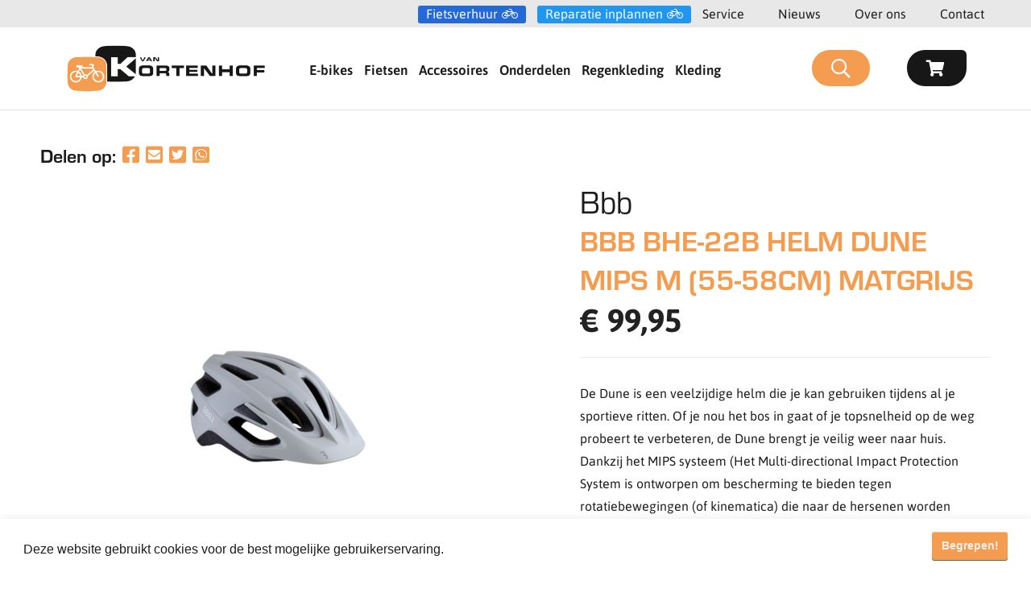

--- FILE ---
content_type: text/html; charset=utf-8
request_url: https://www.vankortenhof.nl/accessoires-en-onderdelen/product/catid/110161/eid/70071/bbb-bhe-22b-helm-dune-mips-m-55-58cm-matgrijs
body_size: 13912
content:
<!DOCTYPE html>
<html  lang="nl-NL">
<head id="Head"><meta content="text/html; charset=UTF-8" http-equiv="Content-Type" />
<meta name="facebook-domain-verification" content="n91ryyeuuqrropxz2by0g6y130t9gw" />

<!-- Google Tag Manager -->
<script>(function(w,d,s,l,i){w[l]=w[l]||[];w[l].push({'gtm.start':
new Date().getTime(),event:'gtm.js'});var f=d.getElementsByTagName(s)[0],
j=d.createElement(s),dl=l!='dataLayer'?'&l='+l:'';j.async=true;j.src=
'https://www.googletagmanager.com/gtm.js?id='+i+dl;f.parentNode.insertBefore(j,f);
})(window,document,'script','dataLayer','GTM-PWH6QQ3');</script>
<!-- End Google Tag Manager --><title>
	BBB BHE-22B HELM DUNE MIPS M (55-58CM) MATGRIJS
</title><meta id="MetaDescription" name="description" content="De Dune is een veelzijdige helm die je kan gebruiken tijdens al je sportieve ritten. Of je nou het bos in gaat of je topsnelheid op de weg probeert te verbeteren, de Dune brengt je veilig weer naar huis. Dankzij het MIPS systeem (Het Multi-directional Impact Protection System is ontworpen om bescherming te bieden tegen rotatiebewegingen (of kinematica) die naar de hersenen worden overgebracht door schuine botsingen tegen het hoofd. Dit betekent dat de helm je hoofd beter beschermt tegen stoten vanuit hoeken) en de lage achter- en zijkant ben je extra beschermd en is deze helm net even veiliger. Zo zijn alle gevoelige delen op het hoofd veilig voor impact vanuit iedere hoek. Verder is de helm voorzien een slim ontwerp met een verwijderbaar vizier. De Dune is de beste combinatie van onze mountainbike en racefiets helmen en staat zijn mannetje op iedere ondergrond." /><meta id="MetaKeywords" name="keywords" content="Kortenhof, kortehof, vankortenhof, fietsen, fietskleding, fietsonderdelen, monteurs, fietsenmaker, Vlaardingen, Maassluis, Schiedam, fiets, ebike, bike, merida, giant, vandijck, specialized, qwic, cortina, alpina, batavus, gazelle, sparta, koga, loekie, elektrisch, elektrischefiets, familie, kort, vankortehof, tweewielers, " /><meta id="MetaRobots" name="robots" content="INDEX, FOLLOW" /><link href="/Resources/Shared/Components/CookieConsent/cookieconsent.min.css?cdv=137" type="text/css" rel="stylesheet"/><link href="/Portals/0/portal.css?cdv=137" type="text/css" rel="stylesheet"/><link href="/Portals/0/2sxc/Content/dist/bs4.min.css?cdv=137" type="text/css" rel="stylesheet"/><link href="https://use.typekit.net/zzh2kny.css?cdv=137" type="text/css" rel="stylesheet"/><link href="/Portals/_default/skins/vankortenhof/css/all.min.css?cdv=137" type="text/css" rel="stylesheet"/><link href="/Portals/_default/skins/vankortenhof/css/style.min.css?cdv=137" type="text/css" rel="stylesheet"/><script src="/Resources/libraries/jQuery/03_05_01/jquery.js?cdv=137" type="text/javascript"></script><script src="/Resources/libraries/jQuery-Migrate/03_02_00/jquery-migrate.js?cdv=137" type="text/javascript"></script>

<!-- Include Ajax -->
<script src="/DesktopModules/NBright/NBrightBuy/Themes/config/js/jquery.genxmlajax.js?4050" type="text/javascript"></script>
<script type="text/javascript" src="/DesktopModules/NBright/NBrightBuy/Themes/config/js/nbbajax.js?4050"></script>
<script src="/DesktopModules/NBright/NBrightBuy/Themes/config/js/nbbitemlist.js?4050" type="text/javascript"></script>
<script src="/DesktopModules/NBright/NBrightBuy/Themes/config/js/nbsfavoritescookie.js?4050" type="text/javascript"></script>

<!-- Include jquery cookie plugin -->
<script src="/DesktopModules/NBright/NBrightBuy/Themes/config/js/js.cookie.js?4050"></script>

<!-- Global CSS -->
<link href="/DesktopModules/NBright/NBrightBuy/Themes/config/css/global.css" rel="stylesheet">

<link href="/DesktopModules/NBright/NBrightBuy/Themes/VanKortenhof/css/vankortenhofajax.css" rel="stylesheet">

<!-- Vector Font Icons http://fontawesome.io - These font-icons are used in the productview.resx resource file -->
<link href="//netdna.bootstrapcdn.com/font-awesome/latest/css/font-awesome.css" rel="stylesheet">

<script type="text/javascript" src="/DesktopModules/NBright/NBrightBuy/Themes/config/js/jquery.validate.min.js"></script>

<!-- RAZORTEMPLATE AjaxProductDisplayList_head -->
<!-- This template is injected into the details page head section -->
<script type="text/javascript" src="/DesktopModules/NBright/NBrightBuy/Themes/VanKortenhof/js/product.js?4050"></script>
<script src="/DesktopModules/NBright/NBrightBuy/Themes/VanKortenhof/js/jquery.cookie.min.js?4050"></script>

<!-- Colorbox -->
<script type="text/javascript" src="/DesktopModules/NBright/NBrightBuy/Themes/VanKortenhof/js/jquery.colorbox-min.js?4050"></script>
<link href="/DesktopModules/NBright/NBrightBuy/Themes/VanKortenhof/css/colorbox.css" rel="stylesheet">

<!-- Treeview menu https://github.com/tefra/navgoco -->
<script src="/DesktopModules/NBright/NBrightBuy/Themes/VanKortenhof/js/jquery.navgoco.js?4050"></script>

<!-- Get messages for JQuery validation -->

    <script type="text/javascript" src="//ajax.aspnetcdn.com/ajax/jquery.validate/1.9/localization/messages_nl.js?4050"></script>

<script>
    $(document).ready(function () {
        loadItemListPopup();
    });
</script>

<link rel='SHORTCUT ICON' href='/Portals/0/KortenhofFAV.ico?ver=2nbk2BgD5gvHswZoeeZVxA%3d%3d' type='image/x-icon' /><link rel="canonical" href="https://www.vankortenhof.nl/Accessoires-en-onderdelen/product/catid/113137/eid/70071/bbb-bhe-22b-helm-dune-mips-m-55-58cm-matgrijs" />




<!-- JSON-LD markup generated by Google's structured data markup help tool -->
<script type="application/ld+json">
{
  "@context" : "http://schema.org",
  "@type" : "Product",
  "name" : "BBB BHE-22B HELM DUNE MIPS M (55-58CM) MATGRIJS",
  "image" : "https://cdn2.webdamdb.com/310th_sm_Qpe0hsJqB801.png?1680142828",
  "description" : "De Dune is een veelzijdige helm die je kan gebruiken tijdens al je sportieve ritten. Of je nou het bos in gaat of je topsnelheid op de weg probeert te verbeteren, de Dune brengt je veilig weer naar huis. Dankzij het MIPS systeem (Het Multi-directional Impact Protection System is ontworpen om bescherming te bieden tegen rotatiebewegingen (of kinematica) die naar de hersenen worden overgebracht door schuine botsingen tegen het hoofd. Dit betekent dat de helm je hoofd beter beschermt tegen stoten vanuit hoeken) en de lage achter- en zijkant ben je extra beschermd en is deze helm net even veiliger. Zo zijn alle gevoelige delen op het hoofd veilig voor impact vanuit iedere hoek. Verder is de helm voorzien een slim ontwerp met een verwijderbaar vizier. De Dune is de beste combinatie van onze mountainbike en racefiets helmen en staat zijn mannetje op iedere ondergrond.",
  "url" : "https://www.vankortenhof.nl/Product/catid/113137/eid/70071/bbb-bhe-22b-helm-dune-mips-m-55-58cm-matgrijs",
  "brand" : {
    "@type" : "Brand",
    "name" : "Bbb"
  },
  "offers" : {
    "@type" : "Offer",
    "price" : "€99,95"
  }
}
</script>

<!-- Facebook id number for Page Insights - https://www.facebook.com/help/336893449723054 -->
<meta property="fb:app_id" content=""/>

<!-- Open Graph data for Facebook - https://developers.facebook.com/docs/reference/opengraph/object-type/product/ -->
<meta property="og:type" content="product.item" />
<meta property="og:title" content="BBB BHE-22B HELM DUNE MIPS M (55-58CM) MATGRIJS" />
<meta property="og:description" content="De Dune is een veelzijdige helm die je kan gebruiken tijdens al je sportieve ritten. Of je nou het bos in gaat of je topsnelheid op de weg probeert te verbeteren, de Dune brengt je veilig weer naar huis. Dankzij het MIPS systeem (Het Multi-directional Impact Protection System is ontworpen om bescherming te bieden tegen rotatiebewegingen (of kinematica) die naar de hersenen worden overgebracht door schuine botsingen tegen het hoofd. Dit betekent dat de helm je hoofd beter beschermt tegen stoten vanuit hoeken) en de lage achter- en zijkant ben je extra beschermd en is deze helm net even veiliger. Zo zijn alle gevoelige delen op het hoofd veilig voor impact vanuit iedere hoek. Verder is de helm voorzien een slim ontwerp met een verwijderbaar vizier. De Dune is de beste combinatie van onze mountainbike en racefiets helmen en staat zijn mannetje op iedere ondergrond." />
<meta property="og:image" content="https://cdn2.webdamdb.com/310th_sm_Qpe0hsJqB801.png?1680142828" />
<meta property="og:url" content="https://www.vankortenhof.nl/Product/catid/113137/eid/70071/bbb-bhe-22b-helm-dune-mips-m-55-58cm-matgrijs" />
<meta property="og:site_name" content="Van Kortenhof" />
<meta property="product:price:amount" content="99,95">
<meta property="product:price:currency" content="EUR">

<!-- Twitter Card - https://dev.twitter.com/docs/cards -->
<meta name="twitter:title" content="BBB BHE-22B HELM DUNE MIPS M (55-58CM) MATGRIJS" />
<meta name="twitter:card" content="product" />
<meta name="twitter:site" content="" />
<meta name="twitter:creator" content="" />
<meta name="twitter:domain" content="www.vankortenhof.nl" />
<meta name="twitter:description" content="De Dune is een veelzijdige helm die je kan gebruiken tijdens al je sportieve ritten. Of je nou het bos in gaat of je topsnelheid op de weg probeert te verbeteren, de Dune brengt je veilig weer naar huis. Dankzij het MIPS systeem (Het Multi-directional Impact Protection System is ontworpen om bescherming te bieden tegen rotatiebewegingen (of kinematica) die naar de hersenen worden overgebracht door schuine botsingen tegen het hoofd. Dit betekent dat de helm je hoofd beter beschermt tegen stoten vanuit hoeken) en de lage achter- en zijkant ben je extra beschermd en is deze helm net even veiliger. Zo zijn alle gevoelige delen op het hoofd veilig voor impact vanuit iedere hoek. Verder is de helm voorzien een slim ontwerp met een verwijderbaar vizier. De Dune is de beste combinatie van onze mountainbike en racefiets helmen en staat zijn mannetje op iedere ondergrond." />
<meta name="twitter:image" content="https://cdn2.webdamdb.com/310th_sm_Qpe0hsJqB801.png?1680142828" />

     
        
			    <script type="text/javascript">
			      var _gaq = _gaq || [];
			      _gaq.push(['_setAccount', 'UA-117747133-1']);
			      _gaq.push(['_trackPageview']);
			      
			 
			      (function() {
				    var ga = document.createElement('script'); ga.type = 'text/javascript'; ga.async = true;
				    ga.src = ('https:' == document.location.protocol ? 'https://' : 'http://') + 'stats.g.doubleclick.net/dc.js';
				    var s = document.getElementsByTagName('script')[0]; s.parentNode.insertBefore(ga, s);
			      })();
			    </script>
        
		  <meta name="viewport" content="width=device-width, initial-scale=1.0" /></head>
<body id="Body">

    <form method="post" action="/accessoires-en-onderdelen/product/catid/110161/eid/70071/bbb-bhe-22b-helm-dune-mips-m-55-58cm-matgrijs" id="Form" enctype="multipart/form-data">
<div class="aspNetHidden">
<input type="hidden" name="__EVENTTARGET" id="__EVENTTARGET" value="" />
<input type="hidden" name="__EVENTARGUMENT" id="__EVENTARGUMENT" value="" />
<input type="hidden" name="__VIEWSTATE" id="__VIEWSTATE" value="2pjw+vaZgO91ktQ2FxFcKhtBwwIoEya2BDeQpFIlG9XL9Fad3DNO6tEpMg9E4V7i2XruSciQI4RVuHrOOfNMnIyOU3R6/rlKkyvTZA==" />
</div>

<script type="text/javascript">
//<![CDATA[
var theForm = document.forms['Form'];
if (!theForm) {
    theForm = document.Form;
}
function __doPostBack(eventTarget, eventArgument) {
    if (!theForm.onsubmit || (theForm.onsubmit() != false)) {
        theForm.__EVENTTARGET.value = eventTarget;
        theForm.__EVENTARGUMENT.value = eventArgument;
        theForm.submit();
    }
}
//]]>
</script>


<script src="/WebResource.axd?d=pynGkmcFUV25CUuNeGLYUA1G5FnVU8lbBIADALqhdeSZZ9Gf2HI4q-jHHbU1&amp;t=638901526200000000" type="text/javascript"></script>


<script type="text/javascript">
//<![CDATA[
var __cultureInfo = {"name":"nl-NL","numberFormat":{"CurrencyDecimalDigits":2,"CurrencyDecimalSeparator":",","IsReadOnly":false,"CurrencyGroupSizes":[3],"NumberGroupSizes":[3],"PercentGroupSizes":[3],"CurrencyGroupSeparator":".","CurrencySymbol":"€","NaNSymbol":"NaN","CurrencyNegativePattern":12,"NumberNegativePattern":1,"PercentPositivePattern":1,"PercentNegativePattern":1,"NegativeInfinitySymbol":"-∞","NegativeSign":"-","NumberDecimalDigits":2,"NumberDecimalSeparator":",","NumberGroupSeparator":".","CurrencyPositivePattern":2,"PositiveInfinitySymbol":"∞","PositiveSign":"+","PercentDecimalDigits":2,"PercentDecimalSeparator":",","PercentGroupSeparator":".","PercentSymbol":"%","PerMilleSymbol":"‰","NativeDigits":["0","1","2","3","4","5","6","7","8","9"],"DigitSubstitution":1},"dateTimeFormat":{"AMDesignator":"","Calendar":{"MinSupportedDateTime":"\/Date(-62135596800000)\/","MaxSupportedDateTime":"\/Date(253402300799999)\/","AlgorithmType":1,"CalendarType":1,"Eras":[1],"TwoDigitYearMax":2049,"IsReadOnly":false},"DateSeparator":"-","FirstDayOfWeek":1,"CalendarWeekRule":2,"FullDateTimePattern":"dddd d MMMM yyyy HH:mm:ss","LongDatePattern":"dddd d MMMM yyyy","LongTimePattern":"HH:mm:ss","MonthDayPattern":"d MMMM","PMDesignator":"","RFC1123Pattern":"ddd, dd MMM yyyy HH\u0027:\u0027mm\u0027:\u0027ss \u0027GMT\u0027","ShortDatePattern":"d-M-yyyy","ShortTimePattern":"HH:mm","SortableDateTimePattern":"yyyy\u0027-\u0027MM\u0027-\u0027dd\u0027T\u0027HH\u0027:\u0027mm\u0027:\u0027ss","TimeSeparator":":","UniversalSortableDateTimePattern":"yyyy\u0027-\u0027MM\u0027-\u0027dd HH\u0027:\u0027mm\u0027:\u0027ss\u0027Z\u0027","YearMonthPattern":"MMMM yyyy","AbbreviatedDayNames":["zo","ma","di","wo","do","vr","za"],"ShortestDayNames":["zo","ma","di","wo","do","vr","za"],"DayNames":["zondag","maandag","dinsdag","woensdag","donderdag","vrijdag","zaterdag"],"AbbreviatedMonthNames":["jan","feb","mrt","apr","mei","jun","jul","aug","sep","okt","nov","dec",""],"MonthNames":["januari","februari","maart","april","mei","juni","juli","augustus","september","oktober","november","december",""],"IsReadOnly":false,"NativeCalendarName":"Gregoriaanse kalender","AbbreviatedMonthGenitiveNames":["jan","feb","mrt","apr","mei","jun","jul","aug","sep","okt","nov","dec",""],"MonthGenitiveNames":["januari","februari","maart","april","mei","juni","juli","augustus","september","oktober","november","december",""]},"eras":[1,"n.Chr.",null,0]};//]]>
</script>

<script src="/ScriptResource.axd?d=NJmAwtEo3Irsx1WK0JMhWbOLJqOseRRrQilzLzay5F7EXLF4QizhizH4_FQ3UID-ua6PPYgcdX5Nj1nt7Q0DyAcjRgU2wKYCPxCjOfGz1UlugE0ZWl3kCWVITW_lkk95MvpU9A2&amp;t=345ad968" type="text/javascript"></script>
<script src="/ScriptResource.axd?d=dwY9oWetJoLywySrFPvom-esoN8Y5mcQQrjpJrM-N9j6mbC9iqOqJGMvwMF07BVnxg0tCqDyg_CQMk-lF9P15yjTmgk_YSRwNtnRKN5JFRa_vDHVGZgrPhI2jiiWiD9tE_mPh9GeKTvU262d0&amp;t=345ad968" type="text/javascript"></script>
<div class="aspNetHidden">

	<input type="hidden" name="__VIEWSTATEGENERATOR" id="__VIEWSTATEGENERATOR" value="CA0B0334" />
	<input type="hidden" name="__VIEWSTATEENCRYPTED" id="__VIEWSTATEENCRYPTED" value="" />
	<input type="hidden" name="__EVENTVALIDATION" id="__EVENTVALIDATION" value="MMZVG8FfQrHYjm3bBBC/UWcacVwiClbQSFVJa2ndTOiVw9LwTwJnBI+Nw6WO0hu6TUkJYn0Z745v2qA/hVggR8s+BFt5c7MCb68QS7Tg7quqqWUz" />
</div><script src="/Resources/Shared/Components/CookieConsent/cookieconsent.min.js?cdv=137" type="text/javascript"></script><script src="/js/dnncore.js?cdv=137" type="text/javascript"></script><script src="/js/dnn.cookieconsent.js?cdv=137" type="text/javascript"></script>
<script type="text/javascript">
//<![CDATA[
Sys.WebForms.PageRequestManager._initialize('ScriptManager', 'Form', [], [], [], 90, '');
//]]>
</script>

        
        
        
 
 
<!--CDF(Css|https://use.typekit.net/zzh2kny.css?cdv=137|DnnPageHeaderProvider|100)-->
<!--CDF(Css|/Portals/_default/skins/vankortenhof/css/all.min.css?cdv=137|DnnPageHeaderProvider|100)-->
<!--CDF(Css|/Portals/_default/skins/vankortenhof/css/style.min.css?cdv=137|DnnPageHeaderProvider|110)-->
<link rel="stylesheet" href="https://pro.fontawesome.com/releases/v5.15.2/css/all.css" integrity="sha384-yJpxAFV0Ip/w63YkZfDWDTU6re/Oc3ZiVqMa97pi8uPt92y0wzeK3UFM2yQRhEom" crossorigin="anonymous">
<!--CDF(Javascript|/Portals/_default/skins/vankortenhof/js/jquery.slimmenu.min.js?cdv=137|DnnFormBottomProvider|100)-->
<!--CDF(Javascript|/Portals/_default/skins/vankortenhof/js/bootstrap.bundle.min.js?cdv=137|DnnFormBottomProvider|110)-->
<!--CDF(Javascript|/Portals/_default/skins/vankortenhof/js/custom.min.js?cdv=137|DnnFormBottomProvider|120)-->
<!--CDF(Javascript|/js/dnn.js?cdv=137|DnnFormBottomProvider|130)-->

<!--CDF(Javascript|/DesktopModules/NBright/NBrightBuy/Themes/VanKortenhof/js/snelleselectie.js?cdv=137|DnnFormBottomProvider|140)-->

<!-- Subheader -->
<div class="subheader bg-light-grey">
    <div class="container-fluid">
        <a class="donker-blauwe-button" href="/fietshuur">Fietsverhuur</a>
        <a class="licht-blauwe-button" href="/service/onderhoud-en-reparatie">Reparatie inplannen</a>
       <!-- <a href="/keuzehulp">Keuzehulp</a> -->
        <a href="/service">Service</a>
        <a href="/nieuws">Nieuws</a>
        <a href="/over-ons">Over ons</a>
        <a href="/klantenservice/contact">Contact</a>
    </div>
</div>
<!-- Header/NavBar -->
<header>
  <div class="container-fluid headermenu">
      <div class="row nav-main">
        <a id="dnn_dnnLOGO_hypLogo" title="Van Kortenhof" aria-label="Van Kortenhof" href="https://www.vankortenhof.nl/"><img id="dnn_dnnLOGO_imgLogo" src="/Portals/0/logo.png?ver=R3XPXOFvGPbBetKJ-8FQsg%3d%3d" alt="Van Kortenhof" /></a>
        <nav id="nav-items">
          <ul class="slimmenu normal" id="navigation">
  <div class="mobile-only" style="display:none;">
    <a class="donker-blauwe-button" href="/fietshuur">Fietsverhuur</a>
    <a class="licht-blauwe-button" href="/service/onderhoud-en-reparatie">Reparatie inplannen</a>
  </div>
  
    <li>
      
      
        <a href="https://www.vankortenhof.nl/E-bikes" class="" target="">E-bikes</a>
      
    </li>
  
    <li>
      
      
        <a href="https://www.vankortenhof.nl/Fietsen" class="" target="">Fietsen</a>
      
    </li>
  
    <li>
      
      
        <a href="https://www.vankortenhof.nl/Accessoires" class="" target="">Accessoires</a>
      
    </li>
  
    <li>
      
      
        <a href="https://www.vankortenhof.nl/Onderdelen" class="" target="">Onderdelen</a>
      
    </li>
  
    <li>
      
      
        <a href="https://www.vankortenhof.nl/Regenkleding" class="" target="">Regenkleding</a>
      
    </li>
  
    <li>
      
      
        <a href="https://www.vankortenhof.nl/Kleding" class="" target="">Kleding</a>
      
    </li>
  
  <div class="mobile-only widthfifty" style="display:none;">
    <a href="/service">Service</a>
    <a href="/nieuws">Nieuws</a>
    <a href="/over-ons">Over ons</a>
    <a href="/klantenservice/contact">Contact</a>
  </div>
</ul>

  
  
  
        </nav>
        <div id="searchDIV" style="display:none;">
          <div id="dnn_ZoekmachinePane" class="ZoekmachinePane"><div class="DnnModule DnnModule-OS_DisplaySearch DnnModule-677"><a name="677"></a><div id="dnn_ctr677_ContentPane"><!-- Start_Module_677 --><div id="dnn_ctr677_ModuleContent" class="DNNModuleContent ModOSDisplaySearchC">
	<div class='container_vankortenhof_search'>




<div class="nbssearch">
    <div class="nbssearchicon"><i class="far fa-search"></i></div>
    <div class="h4-headline">Zoek een artikel</div>
    <div class="nbssearchfield">
        <div class="nbssearchinput">
            <input value='' id='searchtext' type='search' maxlength='150' placeholder='Zoeken' class='NormalTextBox' class='form-control'  update='save' type='text' />
            <input id="uilang" type="hidden" value="nl-NL">
            <input id="modulekey" type="hidden" update="save" value="Npjy98FTtJ">
            <input id="navigationmode" update="save" type="hidden" value="f">

            <input id="search1" type="hidden" update="save" value="<tag id='search' action='open' sqloperator='and' />">
            <input id="search2" type="hidden" update="save" value="<tag id='search' action='like' search='genxml/textbox/searchtext' sqlcol='NB3.ProductName' />">
            <input id="search3" type="hidden" update="save" value="<tag id='search' action='like' search='genxml/textbox/searchtext' sqlcol='NB3.ProductRef' sqloperator='or' />">
            <input id="search4" type="hidden" update="save" value="<tag id='search' action='like' search='genxml/textbox/searchtext' sqlcol='NB3.Summary' sqloperator='or' />">
            <input id="search5" type="hidden" update="save" value="<tag id='search' action='like' search='genxml/textbox/searchtext' sqlcol='NB3.TagWords' sqloperator='or' />">
            <input id="search6" type="hidden" update="save" value="<tag id='search' action='like' search='genxml/textbox/searchtext' sqlcol='NB1.GUIDKey' sqloperator='or' />">
            <input id="search7" type="hidden" update="save" value="<tag id='search' action='like' search='genxml/textbox/searchtext' sqlcol='NB3.Manufacturer' sqloperator='or' />">
            <input id="search8" type="hidden" update="save" value="<tag id='search' action='like' search='genxml/textbox/searchtext' sqlfield='genxml/textbox/manufacturer' sqloperator='or' />">
            <input id="search9" type="hidden" update="save" value="<tag id='search' action='close' />">
        </div>
        <div class='searchreturn' style="display: none;"></div>
        <a id="cmdSimpleSearch" href="javascript:void(0);" class="postbacklink searchpostbacklink nbssearchgo"><i class="far fa-search"></i></a>
    </div>
</div>

<script>

    $(document).ready(function () {

        

        $("form").submit(function (e) {
            e.preventDefault();
        });

        $("input[id*='searchtext']").keyup(function (event) {
            if (event.which == 13) {
                var length = this.value.length;
                if (length >= 2 && length <= 99) {
                    $('.processing').show();
                    nbxget('dosearch', '.nbssearchinput', '.searchreturn');
                }
            }
            return false;
        });

        $('.searchpostbacklink').click(function (event) {
            var text = $("input[id*='searchtext']").val();
            var length = text.length;
            if (length >= 2 && length <= 99) {
                $('.processing').show();
                nbxget('dosearch', '.nbssearchinput', '.searchreturn');
            }
        });

        $('.searchreturn').change(function (event) {
            $('.processing').show();
            window.location.href = "https://www.vankortenhof.nl/Zoeken";
        });
    });

</script>

</div>
</div><!-- End_Module_677 --></div>
</div></div>
        </div>
        <div class="mainsearchdiv">
          <div class="subsearchdiv" >
            <button onclick="searchFunction()" id="openclose"><i class="far fa-search"></i></button>
          </div>
        </div>
        <div id="dnn_WinkelwagenPane" class="WinkelwagenPane"><div class="DnnModule DnnModule-OS_MiniCart DnnModule-400"><a name="400"></a><div id="dnn_ctr400_ContentPane"><!-- Start_Module_400 --><div id="dnn_ctr400_ModuleContent" class="DNNModuleContent ModOSMiniCartC">
	<div class='container_vankortenhof_minicart'>




<div class="minicart">
  <div class="minicarticon">
      <i class="fa fa-shopping-cart"></i>
  </div>

</div>



</div>
</div><!-- End_Module_400 --></div>
</div></div>
      </div>
  </div>
</header>

<script>
function searchFunction() {
  var x = document.getElementById("searchDIV");
  if (x.style.display === "none") {
    x.style.display = "inline-block";
    $('#openclose').addClass('opensearch');
    $('#nav-items').hide();
  } else {
    x.style.display = "none";
    $('#openclose').removeClass('opensearch');
    $('#nav-items').show();

  }
}
$(document).ready(function() {

  document.querySelector('button#openclose').addEventListener('click', function (e) {
    console.log(1);
  });
  document.querySelector('button#openclose').addEventListener('keydown', function (e) {
    var key = e.keyCode || e.charCode;
    if (key == 13) {
      e.stopPropagation();
      e.preventDefault();
    }
  });
});
</script>
<style>
main#dnn_content {
    min-height: 41vh;
}
</style>
<!-- Main Content -->
<main id="dnn_content">
    <div id="dnn_BannerPane" class="Full_Screen_PaneA DNNEmptyPane"></div>
    
    <div class="dnn_layout ">
      <div class="content_mid clearfix">
        <div class="pane_layout content_mid">
          <div class="row">
            <div class="col-sm-12">
              <div id="dnn_Rij1_100" class="TopPane DNNEmptyPane"></div>
            </div>
          </div>
        </div>
      </div>
    </div>
    <div class="dnn_layout ">
      <div class="content_mid clearfix">
        <div class="pane_layout">
          <div class="row">
            <div class="col-sm-12">
              <div id="dnn_ContentPane" class="ContentPane"><div class="DnnModule DnnModule-OS_ProductView DnnModule-634"><a name="634"></a><div id="dnn_ctr634_ContentPane"><!-- Start_Module_634 --><div id="dnn_ctr634_ModuleContent" class="DNNModuleContent ModOSProductViewC">
	<div class='container_vankortenhof_productdisplayajax'>


<!-- "pageheaderdetail.cshtml" template will be auto injected as dynamic data into page head section -->


<div class="addedtobasket" style="display:none;">Toegevoegd aan winkelwagen</div>

<!--<div class="categorybreadcrumbs"><ul class='crumbs'><li><a href='https://www.vankortenhof.nl/E-bikes/catid/110161/kleding'>Kleding</a></li><li><a href='https://www.vankortenhof.nl/E-bikes/catid/110164/helmen'>Helmen</a></li><li><a href='https://www.vankortenhof.nl/E-bikes/catid/113137/race-en-mtb'>Race en MTB</a></li></ul></div>-->

<div class="nbs">

    <div class="productdetail accessoires">
        <div class="row">
            <div class=" col-md-6">
                <!-- Social sharing -->
                <div class="socialshare">
                    <div class="bond-social-share delen">
                        <div>
                            <h4 style="float:left;">Delen op:</h4>
                            <span style="font-family: 'FontAwesome';" id="bondsocialfacebook">
                                <a target="popup" onclick=" return bondsocialfacebook(this)" href="">
                                    <i class="fab fa-facebook-square" aria-hidden='true'></i>
                                </a>
                            </span>
                            
                            <span style="font-family: 'FontAwesome';" id="bondsocialEmail">
                                <a onclick="return bondsocialEmail(this)" href="">
                                    <i class="fas fa-envelope-square"></i>
                                </a>
                            </span>
                            
                            <span style="font-family: 'FontAwesome'" id="bondsocialtwitter">
                                <a class="twitter-share-button" onclick="return bondsocialtwitter(this)" href="" data-size="large" target="popup">
                                    <i class="fab fa-twitter-square" aria-hidden='true'></i>
                                </a>
                            </span>

                            <span style="font-family: 'FontAwesome';" id="bondsocialwhatsapp">
                                <a href="" onclick="return bondsocialwhatsapp(this)" data-action="share/whatsapp/share" target="popup">
                                    <i class="fab fa-whatsapp-square"></i>
                                </a>
                            </span>
                        </div>
                        
                    </div>
                    <br />
                </div>
                <!-- Shopping List buttons -->
                <a style="float:right;" id="shoppinglistadd-70071" href="#shoppinglistpopup" class="shoppinglistadd actionbutton absec" itemid="70071"><i class="far fa-star"></i></a>
                <a  style="float:right;" id="shoppinglistremove-70071" href="javascript:void(0)" class="shoppinglistremove actionbutton absec" itemid="70071" style="display:none;"><i class="fas fa-star"></i></a>
                <script>
                            if (IsInFavorites(70071)) {
                                $('#shoppinglistadd-70071').hide();
                                $('#shoppinglistremove-70071').show();
                            } else {
                                $('#shoppinglistadd-70071').show();
                                $('#shoppinglistremove-70071').hide();
                            }
                </script>
            </div>        
        </div>
        <div class="detailflex">
        
        <!-- End social sharing -->
				
            <div class="images">

                <div class="image">

                            <img src="https://cdn2.webdamdb.com/310th_sm_Qpe0hsJqB801.png?1680142828" alt="" id="mainimage" />

                </div>

                <!-- display images -->
                <ul class="gallery">

                </ul>

            </div>

        <!-- fields required to send required ajax data to server to purchase product -->
        <div class="purchasing entryid70071">

            <input id="70071_productid" type="hidden" value="70071">
            <input id="70071_uilang" type="hidden" value="nl-NL">

            <!--<div class="return"><a href="https://www.vankortenhof.nl/E-bikes/catid/113137" class="actionbutton absec"><i class="far fa-reply"></i>Terug</a></div>-->

            <h2>Bbb</h2>

            <h1>BBB BHE-22B HELM DUNE MIPS M (55-58CM) MATGRIJS</h1>

            <div class="price">

€ 99,95
            </div>

                <div class="summary">De Dune is een veelzijdige helm die je kan gebruiken tijdens al je sportieve ritten. Of je nou het bos in gaat of je topsnelheid op de weg probeert te verbeteren, de Dune brengt je veilig weer naar huis. Dankzij het MIPS systeem (Het Multi-directional Impact Protection System is ontworpen om bescherming te bieden tegen rotatiebewegingen (of kinematica) die naar de hersenen worden overgebracht door schuine botsingen tegen het hoofd. Dit betekent dat de helm je hoofd beter beschermt tegen stoten vanuit hoeken) en de lage achter- en zijkant ben je extra beschermd en is deze helm net even veiliger. Zo zijn alle gevoelige delen op het hoofd veilig voor impact vanuit iedere hoek. Verder is de helm voorzien een slim ontwerp met een verwijderbaar vizier. De Dune is de beste combinatie van onze mountainbike en racefiets helmen en staat zijn mannetje op iedere ondergrond.</div>




                <div class="buy">
				
					<div class="quantityoptions">
						<a class="qtyminus" href="javascript:void(0)"><i class="far fa-minus"></i></a>
						<!-- "selectedaddqty"" expected by server as name of qty field -->
						<input value='1' id='selectedaddqty' class='quantity selectedaddqty' update='save' type='text' />
						<a class="qtyplus" href="javascript:void(0)"><i class="far fa-plus"></i></a>
					</div>
						<a class="actionbutton addtobasket " itemid="70071" href="javascript:void(0)"><i class="far fa-shopping-cart"></i>Kopen</a>
				
					
                </div>

            <div class="properties">
				Ref 16093<br />
            </div>

            <div>
				
            </div>

        </div>

        </div>

        <!-- Details -->
        <div class="details">

            <ul class="nav-tabs">
                                        </ul>

                        
        </div>
        <!-- End Details -->
        <!-- Related Items -->

    </div>

</div>


</div>
</div><!-- End_Module_634 --></div>
</div><div class="DnnModule DnnModule-DNN_HTML DnnModule-633"><a name="633"></a></div></div>
            </div>
          </div>
        </div>
      </div>
        <div class="pane_layout content_mid ">
          <div class="row">
            <div class="col-sm-4">
              <div id="dnn_Rij3_25_75_Links" class="RowTwo_Grid4_Pane DNNEmptyPane"></div>
            </div>
            <div class="col-sm-8">
              <div id="dnn_Rij3_25_75_Rechts" class="RowTwo_Grid8_Pane DNNEmptyPane"></div>
            </div>
          </div>
          <div class="row">
            <div class="col-sm-5">
              <div id="dnn_Rij4_40_60_Links" class="RowThree_Grid5_Pane DNNEmptyPane"></div>
            </div>
            <div class="col-sm-7">
              <div id="dnn_Rij4_40_60_Rechts" class="RowThree_Grid7_Pane DNNEmptyPane"></div>
            </div>
          </div>
          <div class="row">
            <div class="col-sm-6">
              <div id="dnn_Rij5_50_50_Links" class="RowFour_Grid6_Pane1 DNNEmptyPane"></div>
            </div>
            <div class="col-sm-6">
              <div id="dnn_Rij5_50_50_Rechts" class="RowFour_Grid6_Pane2 DNNEmptyPane"></div>
            </div>
          </div>
          <div class="row">
            <div class="col-sm-7">
              <div id="dnn_Rij6_60_40_Links" class="RowFive_Grid7_Pane DNNEmptyPane"></div>
            </div>
            <div class="col-sm-5">
              <div id="dnn_Rij6_60_40_Rechts" class="RowFive_Grid5_Pane DNNEmptyPane"></div>
            </div>
          </div>
          <div class="row">
            <div class="col-sm-8">
              <div id="dnn_Rij7_75_25_Links" class="RowSix_Grid8_Pane DNNEmptyPane"></div>
            </div>
            <div class="col-sm-4">
              <div id="dnn_Rij7_75_25_Rechts" class="RowSix_Grid4_Pane DNNEmptyPane"></div>
            </div>
          </div>
          <div class="row">
            <div class="col-sm-9">
              <div id="dnn_Rij8_80_20_Links" class="RowSeven_Grid9_Pane DNNEmptyPane"></div>
            </div>
            <div class="col-sm-3">
              <div id="dnn_Rij8_80_20_Rechts" class="RowSeven_Grid3_Pane DNNEmptyPane"></div>
            </div>
          </div>
        </div>
      </div>
    </div>
    <div class="dnn_layout ">
      <div class="content_mid clearfix">
        <div class="pane_layout">
          <div class="row">
            <div class="col-sm-12">
              <div id="dnn_Rij9_100" class="BottomPane DNNEmptyPane"></div>
            </div>
          </div>
        </div>
      </div>
    </div>
  </main>


<!-- Footer -->
<footer>
  <div class=" upper">
    <div class="row py-5">
        <div id="dnn_FooterPaneOne" class="col-md-3"><div class="DnnModule DnnModule-2sxc DnnModule-466 DnnVersionableControl"><a name="466"></a><div id="dnn_ctr466_ContentPane"><!-- Start_Module_466 --><div id="dnn_ctr466_ModuleContent" class="DNNModuleContent Mod2sxcC">
	<div class='sc-content-block'  data-cb-instance='466' data-cb-id='466'>
<div class="co-container-outer mb-4 mb-md-5" style="margin-bottom:-30px!important;">
	<div class="co-container-inner" >
    
    
<h5>VAN KORTENHOF</h5>
    <p><a href="/Over-ons">Over ons</a><br /><a href="/Over-ons/Kadobonnen">Kadobonnen</a><br /><a href="/Over-ons/Vacatures">Vacatures</a><br /><br /></p>
  </div>
</div>












    
</div>
</div><!-- End_Module_466 --></div>
</div></div>
        <div id="dnn_FooterPaneTwo" class="col-md-3"><div class="DnnModule DnnModule-2sxc DnnModule-467 DnnVersionableControl"><a name="467"></a><div id="dnn_ctr467_ContentPane"><!-- Start_Module_467 --><div id="dnn_ctr467_ModuleContent" class="DNNModuleContent Mod2sxcC">
	<div class='sc-content-block'  data-cb-instance='467' data-cb-id='467'>
<div class="co-container-outer mb-4 mb-md-5" style="margin-bottom:-30px!important;">
	<div class="co-container-inner" >
    
    
<h5>KLANTENSERVICE</h5>
    <p><a href="/Klantenservice/Contact">Contact en openingstijden</a><br /><a href="/Klantenservice/Verzending-en-bezorging">Verzending en bezorging</a><br /><a href="/Klantenservice/Ruilen-retouren-garantie">Ruilen/retouren/garantie</a><br /><a href="/Klantenservice/Algemene-voorwaarden">Algemene voorwaarden</a><br /><br /></p>
  </div>
</div>












    
</div>
</div><!-- End_Module_467 --></div>
</div></div>
        <div id="dnn_FooterPaneThree" class="col-md-3"><div class="DnnModule DnnModule-2sxc DnnModule-468 DnnVersionableControl"><a name="468"></a><div id="dnn_ctr468_ContentPane"><!-- Start_Module_468 --><div id="dnn_ctr468_ModuleContent" class="DNNModuleContent Mod2sxcC">
	<div class='sc-content-block'  data-cb-instance='468' data-cb-id='468'>
<div class="co-container-outer mb-4 mb-md-5" style="margin-bottom:-30px!important;">
	<div class="co-container-inner" >
    
    
<h5>GA DIRECT NAAR</h5>
    <p><a href="/Over-ons/Winkels/Maassluis">Maassluis</a><br /><a href="/Over-ons/Winkels/Vlaardingen-Holy">Vlaardingen Holy</a><br /><a href="/Over-ons/Winkels/Vlaardingen-Oost">Giant Store Vlaardingen</a></p>
  </div>
</div>












    
</div>
</div><!-- End_Module_468 --></div>
</div></div>
        <div id="FooterPaneFour" class="col-md-3">
          <h5>ONZE SOCIALS</h5>
          <p>
          <a href="https://www.facebook.com/vankortenhof" target="_blank" rel="noopener"><i style="    font-size: 34px;
    margin-right: 6px;" class="fab fa-facebook-square"></i></a>
            <a href="https://www.instagram.com/vankortenhof/" target="_blank" rel="noopener"><i style="    font-size: 34px;
    margin-right: 6px;" class="fab fa-instagram-square"></i></a>
            <a href="https://www.youtube.com/channel/UC1NavQslH6we9OBqQlExugQ" target="_blank" rel="noopener"><i style="    font-size: 34px;
    margin-right: 6px;" class="fab fa-youtube-square"></i></a>

    <a href="mailto:webshop@vankortenhof.nl" target="_blank" rel="noopener"><i style="    font-size: 34px;
    margin-right: 6px;" class="fas fa-envelope-square"></i></a>
          </p>
        </div>
      </div>
    </div>
  </div>
  <div class="container-fluid disclaimer">

    <div class="container">
      
      <ul>
        <li><span id="dnn_dnnCopyright_lblCopyright" class="SkinObject">Copyright 2026 Van Kortenhof Fietsen</span>
</li><span>|</span>
        <li><a id="dnn_dnnTerms_hypTerms" class="SkinObject" rel="nofollow" href="https://www.vankortenhof.nl/Gebruiksovereenkomst">Gebruiksovereenkomst</a></li><span>|</span>
        <li><a id="dnn_dnnPrivacy_hypPrivacy" class="SkinObject" rel="nofollow" href="https://www.vankortenhof.nl/Privacy">Privacybeleid</a></li>
      </ul>
    </div>
  </div>
</footer>


        <input name="ScrollTop" type="hidden" id="ScrollTop" />
        <input name="__dnnVariable" type="hidden" id="__dnnVariable" autocomplete="off" value="`{`cc_morelink`:``,`cc_message`:`Deze website gebruikt cookies voor de best mogelijke gebruikerservaring.`,`cc_dismiss`:`Begrepen!`,`cc_link`:`Meer informatie`}" />
        <script src="/Portals/_default/skins/vankortenhof/js/jquery.slimmenu.min.js?cdv=137" type="text/javascript"></script><script src="/Portals/0/2sxc/Content/dist/scripts.min.js?cdv=137" type="text/javascript"></script><script src="/Portals/_default/skins/vankortenhof/js/bootstrap.bundle.min.js?cdv=137" type="text/javascript"></script><script src="/Portals/_default/skins/vankortenhof/js/custom.min.js?cdv=137" type="text/javascript"></script><script src="/js/dnn.js?cdv=137" type="text/javascript"></script><script src="/DesktopModules/NBright/NBrightBuy/Themes/VanKortenhof/js/snelleselectie.js?cdv=137" type="text/javascript"></script>
    


<!-- We need a spinner for most modules, and each must be independant to the others.  So they are hidden correctly after the module operation-->

<div id="loader" class="processing processingminicart" style="display: none;">
    <div class="spinner"></div>
</div>

<div id="loader" class="processing processingfilter" style="display: none;">
    <div class="spinner"></div>
</div>

<div id="loader" class="processing processingproduct">
    <div class="spinner"></div>
</div>

<div id="loader" class="processing processingproductajax" style="display: none;">
    <div class="spinner"></div>
</div>

<div id="loader" class="processing processinglist" style="display: none;">
    <div class="spinner"></div>
</div>

<div id="loader" class="processing processingcheckout" style="display: none;">
    <div class="spinner"></div>
</div>

<div id="loader" class="processing processingcart" style="display: none;">
    <div class="spinner"></div>
</div>

<div id="productajaxview" style="display: none;">
    <!-- passparam section-->
    <input id="userid" type="hidden" value="-1" />
    <input id="moduleid" type="hidden" value="" />
    <input id="tabid" type="hidden" value="112" />
    <input id="editlang" type="hidden" value="nl-NL" />
    <input id="uilang" type="hidden" value="nl-NL" />
    <input id="catid" type="hidden" value="110161" />
    <input id="catref" type="hidden" value="" />

    <input id="modkey" type="hidden" value="" />
    <input id="pagemid" type="hidden" value="" />
    <input id="page" type="hidden" value="" />
    <input id="pagesize" type="hidden" value="" />
    <input id="orderby" type="hidden" value="" />
    <input id="entitytypecode" type="hidden" value="" /> <!-- use -1 to display ALL typecode -->
    <input id="themefolder" type="hidden" value="" />
    <input id="razortemplate" type="hidden" value="" />

    <input id="propertyfilter" type="hidden" value="" />

    <!-- this one will be set from the filter list set by JS from filter head fields. -->
    <input id="propertyfiltertypeinside" type="hidden" value="" />
    <input id="propertyfiltertypeoutside" type="hidden" value="" />

    <!-- use this to pass itemid that need to be added to favorite/shop list. -->
    <input id="shopitemid" type="hidden" value="" />
    <input id="shoplistname" type="hidden" value="" />
    <input id="shopredirectflag" type="hidden" value="" />

    <!-- checkout cart -->
    <input id="itemcode" value="" type="hidden" />
    <input id="carttemplate" type="hidden" value="" />
    <input id="carttheme" type="hidden" value="VanKortenhof" />
    <input id="defaultaddr" value="" type="hidden" />
    <input id="cartstep" value="1" type="hidden" />
    <input id="gdpr" value="True" type="hidden" />
    <input id="optionfilelist" type='hidden' />

</div>


<input id="logintab" type="hidden" value="96" />

<!-- Shopping List Popup -->
<div style="display: none">
    <div id="shoppinglistpopup" class="shoppinglistpopup">
    </div>
</div>

<!-- shipping provider element to trigger reload -->
<div class="reloadshipprovider" style="display:none;"></div>

<!-- return area for ajax data -->
<div id="checkoutpayredirectreturn" style="display: none;"></div>



<!-- identifies Ajax list function that must be called. -->
<input id="ajaxlist" type="hidden" value="True" />
<input id="list_moduleid" type="hidden" value="634" />
</form>
    <!--CDF(Javascript|/js/dnncore.js?cdv=137|DnnBodyProvider|100)--><!--CDF(Javascript|/Resources/Shared/Components/CookieConsent/cookieconsent.min.js?cdv=137|DnnBodyProvider|40)--><!--CDF(Css|/Resources/Shared/Components/CookieConsent/cookieconsent.min.css?cdv=137|DnnPageHeaderProvider|12)--><!--CDF(Javascript|/js/dnn.cookieconsent.js?cdv=137|DnnBodyProvider|100)--><!--CDF(Css|/Portals/0/portal.css?cdv=137|DnnPageHeaderProvider|35)--><!--CDF(Javascript|/Portals/0/2sxc/Content/dist/scripts.min.js?cdv=137|DnnFormBottomProvider|100)--><!--CDF(Css|/Portals/0/2sxc/Content/dist/bs4.min.css?cdv=137||100)--><!--CDF(Javascript|/Portals/0/2sxc/Content/dist/scripts.min.js?cdv=137|DnnFormBottomProvider|100)--><!--CDF(Css|/Portals/0/2sxc/Content/dist/bs4.min.css?cdv=137||100)--><!--CDF(Javascript|/Portals/0/2sxc/Content/dist/scripts.min.js?cdv=137|DnnFormBottomProvider|100)--><!--CDF(Css|/Portals/0/2sxc/Content/dist/bs4.min.css?cdv=137||100)--><!--CDF(Javascript|/Resources/libraries/jQuery/03_05_01/jquery.js?cdv=137|DnnPageHeaderProvider|5)--><!--CDF(Javascript|/Resources/libraries/jQuery-Migrate/03_02_00/jquery-migrate.js?cdv=137|DnnPageHeaderProvider|6)-->
    
</body>
</html>


--- FILE ---
content_type: text/css
request_url: https://www.vankortenhof.nl/Portals/0/portal.css?cdv=137
body_size: -194
content:
.app-landingpage-builder .section-bg-img-overlay.section-bg-effect-darker {Display: none !important}


--- FILE ---
content_type: text/css
request_url: https://www.vankortenhof.nl/Portals/_default/skins/vankortenhof/css/style.min.css?cdv=137
body_size: 73437
content:
/*!
 * Bootstrap v4.3.1 (https://getbootstrap.com/)
 * Copyright 2011-2019 The Bootstrap Authors
 * Copyright 2011-2019 Twitter, Inc.
 * Licensed under MIT (https://github.com/twbs/bootstrap/blob/master/LICENSE)
 */
 :root {
    --blue: #F49D50;
    --indigo: #6610f2;
    --purple: #6f42c1;
    --pink: #e83e8c;
    --red: #dc3545;
    --orange: #fd7e14;
    --yellow: #ffc107;
    --green: #28a745;
    --teal: #20c997;
    --cyan: #17a2b8;
    --white: #fff;
    --gray: #6c757d;
    --gray-dark: #343a40;
    --primary: #F49D50;
    --secondary: #6c757d;
    --success: #28a745;
    --info: #17a2b8;
    --warning: #ffc107;
    --danger: #dc3545;
    --light: #f8f9fa;
    --dark: #343a40;
    --breakpoint-xs: 0;
    --breakpoint-sm: 576px;
    --breakpoint-md: 768px;
    --breakpoint-lg: 992px;
    --breakpoint-xl: 1200px;
    --font-family-sans-serif: -apple-system, BlinkMacSystemFont, "Segoe UI", asap, "Helvetica Neue", Arial, "Noto Sans", sans-serif, "Apple Color Emoji", "Segoe UI Emoji", "Segoe UI Symbol", "Noto Color Emoji";
    --font-family-monospace: SFMono-Regular, Menlo, Monaco, Consolas, "Liberation Mono", "Courier New", monospace;
}
*,
::after,
::before {
    -webkit-box-sizing: border-box;
    box-sizing: border-box;
}
html {
    font-family: sans-serif;
    line-height: 1.15;
    -webkit-text-size-adjust: 100%;
    -webkit-tap-highlight-color: transparent;
    scroll-behavior: smooth;
}
article,
aside,
figcaption,
figure,
footer,
header,
hgroup,
main,
nav,
section {
    display: block;
}
body {
    margin: 0;
    font-family: -apple-system, BlinkMacSystemFont, "Segoe UI", asap, "Helvetica Neue", Arial, "Noto Sans", sans-serif, "Apple Color Emoji", "Segoe UI Emoji", "Segoe UI Symbol", "Noto Color Emoji";
    font-size: 1rem;
    font-weight: 400;
    line-height: 1.5;
    color: #212529;
    text-align: left;
    background-color: #fff;
}
[tabindex="-1"]:focus {
    outline: 0 !important;
}
hr {
    -webkit-box-sizing: content-box;
    box-sizing: content-box;
    height: 0;
    overflow: visible;
}
h1,
h2,
h3,
h4,
h5,
h6 {
    margin-top: 0;
    margin-bottom: 0.5rem;
    font-family: eurostile, sans-serif;
}
p {
    margin-top: 0;
    margin-bottom: 1rem;
}
abbr[data-original-title],
abbr[title] {
    text-decoration: underline;
    -webkit-text-decoration: underline dotted;
    text-decoration: underline dotted;
    cursor: help;
    border-bottom: 0;
    -webkit-text-decoration-skip-ink: none;
    text-decoration-skip-ink: none;
}
address {
    margin-bottom: 1rem;
    font-style: normal;
    line-height: inherit;
}
dl,
ol,
ul {
    margin-top: 0;
    margin-bottom: 1rem;
}
ol ol,
ol ul,
ul ol,
ul ul {
    margin-bottom: 0;
}
dt {
    font-weight: 700;
}
dd {
    margin-bottom: 0.5rem;
    margin-left: 0;
}
blockquote {
    margin: 0 0 1rem;
}
b,
strong {
    font-weight: bolder;
}
small {
    font-size: 80%;
}
sub,
sup {
    position: relative;
    font-size: 75%;
    line-height: 0;
    vertical-align: baseline;
}
sub {
    bottom: -0.25em;
}
sup {
    top: -0.5em;
}
.dnn_layout .DnnModule {
    margin-top: 40px;
    margin-bottom: 40px;
}
.spinner:before {
border-top-color:#F49D50!important;
}
a {
    color: #F49D50;
    text-decoration: none;
    background-color: transparent;
}
a:hover {
    color: #0056b3;
    text-decoration: underline;
}
a:not([href]):not([tabindex]) {
    color: inherit;
    text-decoration: none;
}
a:not([href]):not([tabindex]):focus,
a:not([href]):not([tabindex]):hover {
    color: inherit;
    text-decoration: none;
}
a:not([href]):not([tabindex]):focus {
    outline: 0;
}
code,
kbd,
pre,
samp {
    font-family: SFMono-Regular, Menlo, Monaco, Consolas, "Liberation Mono", "Courier New", monospace;
    font-size: 1em;
}
pre {
    margin-top: 0;
    margin-bottom: 1rem;
    overflow: auto;
}
figure {
    margin: 0 0 1rem;
}
img {
    vertical-align: middle;
    border-style: none;
}
svg {
    overflow: hidden;
    vertical-align: middle;
}
table {
    border-collapse: collapse;
}
caption {
    padding-top: 0.75rem;
    padding-bottom: 0.75rem;
    color: #6c757d;
    text-align: left;
    caption-side: bottom;
}
th {
    text-align: inherit;
}
label {
    display: inline-block;
    margin-bottom: 0.5rem;
}
button {
    border-radius: 0;
}
button:focus {
    outline: 1px dotted;
    outline: 5px auto -webkit-focus-ring-color;
}
button,
input,
optgroup,
select,
textarea {
    margin: 0;
    font-family: inherit;
    font-size: inherit;
    line-height: inherit;
}
button,
input {
    overflow: visible;
}
button,
select {
    text-transform: none;
}
select {
    word-wrap: normal;
}
[type="button"],
[type="reset"],
[type="submit"],
button {
    -webkit-appearance: button;
}
[type="button"]:not(:disabled),
[type="reset"]:not(:disabled),
[type="submit"]:not(:disabled),
button:not(:disabled) {
    cursor: pointer;
}
[type="button"]::-moz-focus-inner,
[type="reset"]::-moz-focus-inner,
[type="submit"]::-moz-focus-inner,
button::-moz-focus-inner {
    padding: 0;
    border-style: none;
}
input[type="checkbox"],
input[type="radio"] {
    -webkit-box-sizing: border-box;
    box-sizing: border-box;
    padding: 0;
}
input[type="date"],
input[type="datetime-local"],
input[type="month"],
input[type="time"] {
    -webkit-appearance: listbox;
}
header, main, footer {
    padding: 0px 50px;
}
textarea {
    overflow: auto;
    resize: vertical;
}
fieldset {
    min-width: 0;
    padding: 0;
    margin: 0;
    border: 0;
}
legend {
    display: block;
    width: 100%;
    max-width: 100%;
    padding: 0;
    margin-bottom: 0.5rem;
    font-size: 1.5rem;
    line-height: inherit;
    color: inherit;
    white-space: normal;
}
progress {
    vertical-align: baseline;
}
[type="number"]::-webkit-inner-spin-button,
[type="number"]::-webkit-outer-spin-button {
    height: auto;
}
[type="search"] {
    outline-offset: -2px;
    -webkit-appearance: none;
}
[type="search"]::-webkit-search-decoration {
    -webkit-appearance: none;
}
::-webkit-file-upload-button {
    font: inherit;
    -webkit-appearance: button;
}
output {
    display: inline-block;
}
summary {
    display: list-item;
    cursor: pointer;
}
template {
    display: none;
}
[hidden] {
    display: none !important;
}
.h1,
.h2,
.h3,
.h4,
.h5,
.h6,
h1,
h2,
h3,
h4,
h5,
h6 {
    margin-bottom: 0.5rem;
    font-weight: 500;
    line-height: 1.2;
}
.h1,
h1 {
    font-size: 2.5rem;
}
.h2,
h2 {
    font-size: 2rem;
}
.h3,
h3 {
    font-size: 1.75rem;
}
.h4,
h4 {
    font-size: 1.5rem;
}
.h5,
h5 {
    font-size: 1.25rem;
}
.h6,
h6 {
    font-size: 1rem;
}
.lead {
    font-size: 1.25rem;
    font-weight: 300;
}
.display-1 {
    font-size: 6rem;
    font-weight: 300;
    line-height: 1.2;
}
.display-2 {
    font-size: 5.5rem;
    font-weight: 300;
    line-height: 1.2;
}
.display-3 {
    font-size: 4.5rem;
    font-weight: 300;
    line-height: 1.2;
}
.display-4 {
    font-size: 3.5rem;
    font-weight: 300;
    line-height: 1.2;
}
hr {
    margin-top: 1rem;
    margin-bottom: 1rem;
    border: 0;
    border-top: 1px solid rgba(0, 0, 0, 0.1);
}
.small,
small {
    font-size: 80%;
    font-weight: 400;
}
.mark,
mark {
    padding: 0.2em;
    background-color: #fcf8e3;
}
.list-unstyled {
    padding-left: 0;
    list-style: none;
}
.list-inline {
    padding-left: 0;
    list-style: none;
}
.list-inline-item {
    display: inline-block;
}
.list-inline-item:not(:last-child) {
    margin-right: 0.5rem;
}
.initialism {
    font-size: 90%;
    text-transform: uppercase;
}
.blockquote {
    margin-bottom: 1rem;
    font-size: 1.25rem;
}
.blockquote-footer {
    display: block;
    font-size: 80%;
    color: #6c757d;
}
.blockquote-footer::before {
    content: "\2014\00A0";
}
.img-fluid {
    max-width: 100%;
    height: auto;
}
.img-thumbnail {
    padding: 0.25rem;
    background-color: #fff;
    border: 1px solid #dee2e6;
    border-radius: 0.25rem;
    max-width: 100%;
    height: auto;
}
.figure {
    display: inline-block;
}
.figure-img {
    margin-bottom: 0.5rem;
    line-height: 1;
}
.figure-caption {
    font-size: 90%;
    color: #6c757d;
}
code {
    font-size: 87.5%;
    color: #e83e8c;
    word-break: break-word;
}
a > code {
    color: inherit;
}
kbd {
    padding: 0.2rem 0.4rem;
    font-size: 87.5%;
    color: #fff;
    background-color: #212529;
    border-radius: 0.2rem;
}
kbd kbd {
    padding: 0;
    font-size: 100%;
    font-weight: 700;
}
pre {
    display: block;
    font-size: 87.5%;
    color: #212529;
}
pre code {
    font-size: inherit;
    color: inherit;
    word-break: normal;
}
.pre-scrollable {
    max-height: 340px;
    overflow-y: scroll;
}
.container {
    width: 100%;
    padding-right: 15px;
    padding-left: 15px;
    margin-right: auto;
    margin-left: auto;
}
@media (min-width: 576px) {
    .container {
        max-width: 540px;
    }
}
@media (min-width: 768px) {
    .container {
        max-width: 720px;
    }
}
@media (min-width: 992px) {
    .container {
        max-width: 960px;
    }
}
@media (min-width: 1200px) {
    .container {
        max-width: 1140px;
    }
}
.container-fluid {
    width: 100%;
    padding-right: 15px;
    padding-left: 15px;
    margin-right: auto;
    margin-left: auto;
}
.row {
    display: -webkit-box;
    display: -ms-flexbox;
    display: flex;
    -ms-flex-wrap: wrap;
    flex-wrap: wrap;
    margin-right: -15px;
    margin-left: -15px;
}
.no-gutters {
    margin-right: 0;
    margin-left: 0;
}
.no-gutters > .col,
.no-gutters > [class*="col-"] {
    padding-right: 0;
    padding-left: 0;
}
.col,
.col-1,
.col-10,
.col-11,
.col-12,
.col-2,
.col-3,
.col-4,
.col-5,
.col-6,
.col-7,
.col-8,
.col-9,
.col-auto,
.col-lg,
.col-lg-1,
.col-lg-10,
.col-lg-11,
.col-lg-12,
.col-lg-2,
.col-lg-3,
.col-lg-4,
.col-lg-5,
.col-lg-6,
.col-lg-7,
.col-lg-8,
.col-lg-9,
.col-lg-auto,
.col-md,
.col-md-1,
.col-md-10,
.col-md-11,
.col-md-12,
.col-md-2,
.col-md-3,
.col-md-4,
.col-md-5,
.col-md-6,
.col-md-7,
.col-md-8,
.col-md-9,
.col-md-auto,
.col-sm,
.col-sm-1,
.col-sm-10,
.col-sm-11,
.col-sm-12,
.col-sm-2,
.col-sm-3,
.col-sm-4,
.col-sm-5,
.col-sm-6,
.col-sm-7,
.col-sm-8,
.col-sm-9,
.col-sm-auto,
.col-xl,
.col-xl-1,
.col-xl-10,
.col-xl-11,
.col-xl-12,
.col-xl-2,
.col-xl-3,
.col-xl-4,
.col-xl-5,
.col-xl-6,
.col-xl-7,
.col-xl-8,
.col-xl-9,
.col-xl-auto {
    position: relative;
    width: 100%;
    padding-right: 15px;
    padding-left: 15px;
}
.col {
    -ms-flex-preferred-size: 0;
    flex-basis: 0;
    -webkit-box-flex: 1;
    -ms-flex-positive: 1;
    flex-grow: 1;
    max-width: 100%;
}
.col-auto {
    -webkit-box-flex: 0;
    -ms-flex: 0 0 auto;
    flex: 0 0 auto;
    width: auto;
    max-width: 100%;
}
.col-1 {
    -webkit-box-flex: 0;
    -ms-flex: 0 0 8.33333%;
    flex: 0 0 8.33333%;
    max-width: 8.33333%;
}
.col-2 {
    -webkit-box-flex: 0;
    -ms-flex: 0 0 16.66667%;
    flex: 0 0 16.66667%;
    max-width: 16.66667%;
}
.col-3 {
    -webkit-box-flex: 0;
    -ms-flex: 0 0 25%;
    flex: 0 0 25%;
    max-width: 25%;
}
.col-4 {
    -webkit-box-flex: 0;
    -ms-flex: 0 0 33.33333%;
    flex: 0 0 33.33333%;
    max-width: 33.33333%;
}
.col-5 {
    -webkit-box-flex: 0;
    -ms-flex: 0 0 41.66667%;
    flex: 0 0 41.66667%;
    max-width: 41.66667%;
}
.col-6 {
    -webkit-box-flex: 0;
    -ms-flex: 0 0 50%;
    flex: 0 0 50%;
    max-width: 50%;
}
.col-7 {
    -webkit-box-flex: 0;
    -ms-flex: 0 0 58.33333%;
    flex: 0 0 58.33333%;
    max-width: 58.33333%;
}
.col-8 {
    -webkit-box-flex: 0;
    -ms-flex: 0 0 66.66667%;
    flex: 0 0 66.66667%;
    max-width: 66.66667%;
}
.col-9 {
    -webkit-box-flex: 0;
    -ms-flex: 0 0 75%;
    flex: 0 0 75%;
    max-width: 75%;
}
.col-10 {
    -webkit-box-flex: 0;
    -ms-flex: 0 0 83.33333%;
    flex: 0 0 83.33333%;
    max-width: 83.33333%;
}
.col-11 {
    -webkit-box-flex: 0;
    -ms-flex: 0 0 91.66667%;
    flex: 0 0 91.66667%;
    max-width: 91.66667%;
}
.col-12 {
    -webkit-box-flex: 0;
    -ms-flex: 0 0 100%;
    flex: 0 0 100%;
    max-width: 100%;
}
.order-first {
    -webkit-box-ordinal-group: 0;
    -ms-flex-order: -1;
    order: -1;
}
.order-last {
    -webkit-box-ordinal-group: 14;
    -ms-flex-order: 13;
    order: 13;
}
.order-0 {
    -webkit-box-ordinal-group: 1;
    -ms-flex-order: 0;
    order: 0;
}
.order-1 {
    -webkit-box-ordinal-group: 2;
    -ms-flex-order: 1;
    order: 1;
}
.order-2 {
    -webkit-box-ordinal-group: 3;
    -ms-flex-order: 2;
    order: 2;
}
.order-3 {
    -webkit-box-ordinal-group: 4;
    -ms-flex-order: 3;
    order: 3;
}
.order-4 {
    -webkit-box-ordinal-group: 5;
    -ms-flex-order: 4;
    order: 4;
}
.order-5 {
    -webkit-box-ordinal-group: 6;
    -ms-flex-order: 5;
    order: 5;
}
.order-6 {
    -webkit-box-ordinal-group: 7;
    -ms-flex-order: 6;
    order: 6;
}
.order-7 {
    -webkit-box-ordinal-group: 8;
    -ms-flex-order: 7;
    order: 7;
}
.order-8 {
    -webkit-box-ordinal-group: 9;
    -ms-flex-order: 8;
    order: 8;
}
.order-9 {
    -webkit-box-ordinal-group: 10;
    -ms-flex-order: 9;
    order: 9;
}
.order-10 {
    -webkit-box-ordinal-group: 11;
    -ms-flex-order: 10;
    order: 10;
}
.order-11 {
    -webkit-box-ordinal-group: 12;
    -ms-flex-order: 11;
    order: 11;
}
.order-12 {
    -webkit-box-ordinal-group: 13;
    -ms-flex-order: 12;
    order: 12;
}
.offset-1 {
    margin-left: 8.33333%;
}
.offset-2 {
    margin-left: 16.66667%;
}
.offset-3 {
    margin-left: 25%;
}
.offset-4 {
    margin-left: 33.33333%;
}
.offset-5 {
    margin-left: 41.66667%;
}
.offset-6 {
    margin-left: 50%;
}
.offset-7 {
    margin-left: 58.33333%;
}
.offset-8 {
    margin-left: 66.66667%;
}
.offset-9 {
    margin-left: 75%;
}
.offset-10 {
    margin-left: 83.33333%;
}
.offset-11 {
    margin-left: 91.66667%;
}
@media (min-width: 576px) {
    .col-sm {
        -ms-flex-preferred-size: 0;
        flex-basis: 0;
        -webkit-box-flex: 1;
        -ms-flex-positive: 1;
        flex-grow: 1;
        max-width: 100%;
    }
    .col-sm-auto {
        -webkit-box-flex: 0;
        -ms-flex: 0 0 auto;
        flex: 0 0 auto;
        width: auto;
        max-width: 100%;
    }
    .col-sm-1 {
        -webkit-box-flex: 0;
        -ms-flex: 0 0 8.33333%;
        flex: 0 0 8.33333%;
        max-width: 8.33333%;
    }
    .col-sm-2 {
        -webkit-box-flex: 0;
        -ms-flex: 0 0 16.66667%;
        flex: 0 0 16.66667%;
        max-width: 16.66667%;
    }
    .col-sm-3 {
        -webkit-box-flex: 0;
        -ms-flex: 0 0 25%;
        flex: 0 0 25%;
        max-width: 25%;
    }
    .col-sm-4 {
        -webkit-box-flex: 0;
        -ms-flex: 0 0 33.33333%;
        flex: 0 0 33.33333%;
        max-width: 33.33333%;
    }
    .col-sm-5 {
        -webkit-box-flex: 0;
        -ms-flex: 0 0 41.66667%;
        flex: 0 0 41.66667%;
        max-width: 41.66667%;
    }
    .col-sm-6 {
        -webkit-box-flex: 0;
        -ms-flex: 0 0 50%;
        flex: 0 0 50%;
        max-width: 50%;
    }
    .col-sm-7 {
        -webkit-box-flex: 0;
        -ms-flex: 0 0 58.33333%;
        flex: 0 0 58.33333%;
        max-width: 58.33333%;
    }
    .col-sm-8 {
        -webkit-box-flex: 0;
        -ms-flex: 0 0 66.66667%;
        flex: 0 0 66.66667%;
        max-width: 66.66667%;
    }
    .col-sm-9 {
        -webkit-box-flex: 0;
        -ms-flex: 0 0 75%;
        flex: 0 0 75%;
        max-width: 75%;
    }
    .col-sm-10 {
        -webkit-box-flex: 0;
        -ms-flex: 0 0 83.33333%;
        flex: 0 0 83.33333%;
        max-width: 83.33333%;
    }
    .col-sm-11 {
        -webkit-box-flex: 0;
        -ms-flex: 0 0 91.66667%;
        flex: 0 0 91.66667%;
        max-width: 91.66667%;
    }
    .col-sm-12 {
        -webkit-box-flex: 0;
        -ms-flex: 0 0 100%;
        flex: 0 0 100%;
        max-width: 100%;
    }
    .order-sm-first {
        -webkit-box-ordinal-group: 0;
        -ms-flex-order: -1;
        order: -1;
    }
    .order-sm-last {
        -webkit-box-ordinal-group: 14;
        -ms-flex-order: 13;
        order: 13;
    }
    .order-sm-0 {
        -webkit-box-ordinal-group: 1;
        -ms-flex-order: 0;
        order: 0;
    }
    .order-sm-1 {
        -webkit-box-ordinal-group: 2;
        -ms-flex-order: 1;
        order: 1;
    }
    .order-sm-2 {
        -webkit-box-ordinal-group: 3;
        -ms-flex-order: 2;
        order: 2;
    }
    .order-sm-3 {
        -webkit-box-ordinal-group: 4;
        -ms-flex-order: 3;
        order: 3;
    }
    .order-sm-4 {
        -webkit-box-ordinal-group: 5;
        -ms-flex-order: 4;
        order: 4;
    }
    .order-sm-5 {
        -webkit-box-ordinal-group: 6;
        -ms-flex-order: 5;
        order: 5;
    }
    .order-sm-6 {
        -webkit-box-ordinal-group: 7;
        -ms-flex-order: 6;
        order: 6;
    }
    .order-sm-7 {
        -webkit-box-ordinal-group: 8;
        -ms-flex-order: 7;
        order: 7;
    }
    .order-sm-8 {
        -webkit-box-ordinal-group: 9;
        -ms-flex-order: 8;
        order: 8;
    }
    .order-sm-9 {
        -webkit-box-ordinal-group: 10;
        -ms-flex-order: 9;
        order: 9;
    }
    .order-sm-10 {
        -webkit-box-ordinal-group: 11;
        -ms-flex-order: 10;
        order: 10;
    }
    .order-sm-11 {
        -webkit-box-ordinal-group: 12;
        -ms-flex-order: 11;
        order: 11;
    }
    .order-sm-12 {
        -webkit-box-ordinal-group: 13;
        -ms-flex-order: 12;
        order: 12;
    }
    .offset-sm-0 {
        margin-left: 0;
    }
    .offset-sm-1 {
        margin-left: 8.33333%;
    }
    .offset-sm-2 {
        margin-left: 16.66667%;
    }
    .offset-sm-3 {
        margin-left: 25%;
    }
    .offset-sm-4 {
        margin-left: 33.33333%;
    }
    .offset-sm-5 {
        margin-left: 41.66667%;
    }
    .offset-sm-6 {
        margin-left: 50%;
    }
    .offset-sm-7 {
        margin-left: 58.33333%;
    }
    .offset-sm-8 {
        margin-left: 66.66667%;
    }
    .offset-sm-9 {
        margin-left: 75%;
    }
    .offset-sm-10 {
        margin-left: 83.33333%;
    }
    .offset-sm-11 {
        margin-left: 91.66667%;
    }
}
@media (min-width: 768px) {
    .col-md {
        -ms-flex-preferred-size: 0;
        flex-basis: 0;
        -webkit-box-flex: 1;
        -ms-flex-positive: 1;
        flex-grow: 1;
        max-width: 100%;
    }
    .col-md-auto {
        -webkit-box-flex: 0;
        -ms-flex: 0 0 auto;
        flex: 0 0 auto;
        width: auto;
        max-width: 100%;
    }
    .col-md-1 {
        -webkit-box-flex: 0;
        -ms-flex: 0 0 8.33333%;
        flex: 0 0 8.33333%;
        max-width: 8.33333%;
    }
    .col-md-2 {
        -webkit-box-flex: 0;
        -ms-flex: 0 0 16.66667%;
        flex: 0 0 16.66667%;
        max-width: 16.66667%;
    }
    .col-md-3 {
        -webkit-box-flex: 0;
        -ms-flex: 0 0 25%;
        flex: 0 0 25%;
        max-width: 25%;
    }
    .col-md-4 {
        -webkit-box-flex: 0;
        -ms-flex: 0 0 33.33333%;
        flex: 0 0 33.33333%;
        max-width: 33.33333%;
    }
    .col-md-5 {
        -webkit-box-flex: 0;
        -ms-flex: 0 0 41.66667%;
        flex: 0 0 41.66667%;
        max-width: 41.66667%;
    }
    .col-md-6 {
        -webkit-box-flex: 0;
        -ms-flex: 0 0 50%;
        flex: 0 0 50%;
        max-width: 50%;
    }
    .col-md-7 {
        -webkit-box-flex: 0;
        -ms-flex: 0 0 58.33333%;
        flex: 0 0 58.33333%;
        max-width: 58.33333%;
    }
    .col-md-8 {
        -webkit-box-flex: 0;
        -ms-flex: 0 0 66.66667%;
        flex: 0 0 66.66667%;
        max-width: 66.66667%;
    }
    .col-md-9 {
        -webkit-box-flex: 0;
        -ms-flex: 0 0 75%;
        flex: 0 0 75%;
        max-width: 75%;
    }
    .col-md-10 {
        -webkit-box-flex: 0;
        -ms-flex: 0 0 83.33333%;
        flex: 0 0 83.33333%;
        max-width: 83.33333%;
    }
    .col-md-11 {
        -webkit-box-flex: 0;
        -ms-flex: 0 0 91.66667%;
        flex: 0 0 91.66667%;
        max-width: 91.66667%;
    }
    .col-md-12 {
        -webkit-box-flex: 0;
        -ms-flex: 0 0 100%;
        flex: 0 0 100%;
        max-width: 100%;
    }
    .order-md-first {
        -webkit-box-ordinal-group: 0;
        -ms-flex-order: -1;
        order: -1;
    }
    .order-md-last {
        -webkit-box-ordinal-group: 14;
        -ms-flex-order: 13;
        order: 13;
    }
    .order-md-0 {
        -webkit-box-ordinal-group: 1;
        -ms-flex-order: 0;
        order: 0;
    }
    .order-md-1 {
        -webkit-box-ordinal-group: 2;
        -ms-flex-order: 1;
        order: 1;
    }
    .order-md-2 {
        -webkit-box-ordinal-group: 3;
        -ms-flex-order: 2;
        order: 2;
    }
    .order-md-3 {
        -webkit-box-ordinal-group: 4;
        -ms-flex-order: 3;
        order: 3;
    }
    .order-md-4 {
        -webkit-box-ordinal-group: 5;
        -ms-flex-order: 4;
        order: 4;
    }
    .order-md-5 {
        -webkit-box-ordinal-group: 6;
        -ms-flex-order: 5;
        order: 5;
    }
    .order-md-6 {
        -webkit-box-ordinal-group: 7;
        -ms-flex-order: 6;
        order: 6;
    }
    .order-md-7 {
        -webkit-box-ordinal-group: 8;
        -ms-flex-order: 7;
        order: 7;
    }
    .order-md-8 {
        -webkit-box-ordinal-group: 9;
        -ms-flex-order: 8;
        order: 8;
    }
    .order-md-9 {
        -webkit-box-ordinal-group: 10;
        -ms-flex-order: 9;
        order: 9;
    }
    .order-md-10 {
        -webkit-box-ordinal-group: 11;
        -ms-flex-order: 10;
        order: 10;
    }
    .order-md-11 {
        -webkit-box-ordinal-group: 12;
        -ms-flex-order: 11;
        order: 11;
    }
    .order-md-12 {
        -webkit-box-ordinal-group: 13;
        -ms-flex-order: 12;
        order: 12;
    }
    .offset-md-0 {
        margin-left: 0;
    }
    .offset-md-1 {
        margin-left: 8.33333%;
    }
    .offset-md-2 {
        margin-left: 16.66667%;
    }
    .offset-md-3 {
        margin-left: 25%;
    }
    .offset-md-4 {
        margin-left: 33.33333%;
    }
    .offset-md-5 {
        margin-left: 41.66667%;
    }
    .offset-md-6 {
        margin-left: 50%;
    }
    .offset-md-7 {
        margin-left: 58.33333%;
    }
    .offset-md-8 {
        margin-left: 66.66667%;
    }
    .offset-md-9 {
        margin-left: 75%;
    }
    .offset-md-10 {
        margin-left: 83.33333%;
    }
    .offset-md-11 {
        margin-left: 91.66667%;
    }
}
@media (min-width: 992px) {
    .col-lg {
        -ms-flex-preferred-size: 0;
        flex-basis: 0;
        -webkit-box-flex: 1;
        -ms-flex-positive: 1;
        flex-grow: 1;
        max-width: 100%;
    }
    .col-lg-auto {
        -webkit-box-flex: 0;
        -ms-flex: 0 0 auto;
        flex: 0 0 auto;
        width: auto;
        max-width: 100%;
    }
    .col-lg-1 {
        -webkit-box-flex: 0;
        -ms-flex: 0 0 8.33333%;
        flex: 0 0 8.33333%;
        max-width: 8.33333%;
    }
    .col-lg-2 {
        -webkit-box-flex: 0;
        -ms-flex: 0 0 16.66667%;
        flex: 0 0 16.66667%;
        max-width: 16.66667%;
    }
    .col-lg-3 {
        -webkit-box-flex: 0;
        -ms-flex: 0 0 25%;
        flex: 0 0 25%;
        max-width: 25%;
    }
    .col-lg-4 {
        -webkit-box-flex: 0;
        -ms-flex: 0 0 33.33333%;
        flex: 0 0 33.33333%;
        max-width: 33.33333%;
    }
    .col-lg-5 {
        -webkit-box-flex: 0;
        -ms-flex: 0 0 41.66667%;
        flex: 0 0 41.66667%;
        max-width: 41.66667%;
    }
    .col-lg-6 {
        -webkit-box-flex: 0;
        -ms-flex: 0 0 50%;
        flex: 0 0 50%;
        max-width: 50%;
    }
    .col-lg-7 {
        -webkit-box-flex: 0;
        -ms-flex: 0 0 58.33333%;
        flex: 0 0 58.33333%;
        max-width: 58.33333%;
    }
    .col-lg-8 {
        -webkit-box-flex: 0;
        -ms-flex: 0 0 66.66667%;
        flex: 0 0 66.66667%;
        max-width: 66.66667%;
    }
    .col-lg-9 {
        -webkit-box-flex: 0;
        -ms-flex: 0 0 75%;
        flex: 0 0 75%;
        max-width: 75%;
    }
    .col-lg-10 {
        -webkit-box-flex: 0;
        -ms-flex: 0 0 83.33333%;
        flex: 0 0 83.33333%;
        max-width: 83.33333%;
    }
    .col-lg-11 {
        -webkit-box-flex: 0;
        -ms-flex: 0 0 91.66667%;
        flex: 0 0 91.66667%;
        max-width: 91.66667%;
    }
    .col-lg-12 {
        -webkit-box-flex: 0;
        -ms-flex: 0 0 100%;
        flex: 0 0 100%;
        max-width: 100%;
    }
    .order-lg-first {
        -webkit-box-ordinal-group: 0;
        -ms-flex-order: -1;
        order: -1;
    }
    .order-lg-last {
        -webkit-box-ordinal-group: 14;
        -ms-flex-order: 13;
        order: 13;
    }
    .order-lg-0 {
        -webkit-box-ordinal-group: 1;
        -ms-flex-order: 0;
        order: 0;
    }
    .order-lg-1 {
        -webkit-box-ordinal-group: 2;
        -ms-flex-order: 1;
        order: 1;
    }
    .order-lg-2 {
        -webkit-box-ordinal-group: 3;
        -ms-flex-order: 2;
        order: 2;
    }
    .order-lg-3 {
        -webkit-box-ordinal-group: 4;
        -ms-flex-order: 3;
        order: 3;
    }
    .order-lg-4 {
        -webkit-box-ordinal-group: 5;
        -ms-flex-order: 4;
        order: 4;
    }
    .order-lg-5 {
        -webkit-box-ordinal-group: 6;
        -ms-flex-order: 5;
        order: 5;
    }
    .order-lg-6 {
        -webkit-box-ordinal-group: 7;
        -ms-flex-order: 6;
        order: 6;
    }
    .order-lg-7 {
        -webkit-box-ordinal-group: 8;
        -ms-flex-order: 7;
        order: 7;
    }
    .order-lg-8 {
        -webkit-box-ordinal-group: 9;
        -ms-flex-order: 8;
        order: 8;
    }
    .order-lg-9 {
        -webkit-box-ordinal-group: 10;
        -ms-flex-order: 9;
        order: 9;
    }
    .order-lg-10 {
        -webkit-box-ordinal-group: 11;
        -ms-flex-order: 10;
        order: 10;
    }
    .order-lg-11 {
        -webkit-box-ordinal-group: 12;
        -ms-flex-order: 11;
        order: 11;
    }
    .order-lg-12 {
        -webkit-box-ordinal-group: 13;
        -ms-flex-order: 12;
        order: 12;
    }
    .offset-lg-0 {
        margin-left: 0;
    }
    .offset-lg-1 {
        margin-left: 8.33333%;
    }
    .offset-lg-2 {
        margin-left: 16.66667%;
    }
    .offset-lg-3 {
        margin-left: 25%;
    }
    .offset-lg-4 {
        margin-left: 33.33333%;
    }
    .offset-lg-5 {
        margin-left: 41.66667%;
    }
    .offset-lg-6 {
        margin-left: 50%;
    }
    .offset-lg-7 {
        margin-left: 58.33333%;
    }
    .offset-lg-8 {
        margin-left: 66.66667%;
    }
    .offset-lg-9 {
        margin-left: 75%;
    }
    .offset-lg-10 {
        margin-left: 83.33333%;
    }
    .offset-lg-11 {
        margin-left: 91.66667%;
    }
}
@media (min-width: 1200px) {
    .col-xl {
        -ms-flex-preferred-size: 0;
        flex-basis: 0;
        -webkit-box-flex: 1;
        -ms-flex-positive: 1;
        flex-grow: 1;
        max-width: 100%;
    }
    .col-xl-auto {
        -webkit-box-flex: 0;
        -ms-flex: 0 0 auto;
        flex: 0 0 auto;
        width: auto;
        max-width: 100%;
    }
    .col-xl-1 {
        -webkit-box-flex: 0;
        -ms-flex: 0 0 8.33333%;
        flex: 0 0 8.33333%;
        max-width: 8.33333%;
    }
    .col-xl-2 {
        -webkit-box-flex: 0;
        -ms-flex: 0 0 16.66667%;
        flex: 0 0 16.66667%;
        max-width: 16.66667%;
    }
    .col-xl-3 {
        -webkit-box-flex: 0;
        -ms-flex: 0 0 25%;
        flex: 0 0 25%;
        max-width: 25%;
    }
    .col-xl-4 {
        -webkit-box-flex: 0;
        -ms-flex: 0 0 33.33333%;
        flex: 0 0 33.33333%;
        max-width: 33.33333%;
    }
    .col-xl-5 {
        -webkit-box-flex: 0;
        -ms-flex: 0 0 41.66667%;
        flex: 0 0 41.66667%;
        max-width: 41.66667%;
    }
    .col-xl-6 {
        -webkit-box-flex: 0;
        -ms-flex: 0 0 50%;
        flex: 0 0 50%;
        max-width: 50%;
    }
    .col-xl-7 {
        -webkit-box-flex: 0;
        -ms-flex: 0 0 58.33333%;
        flex: 0 0 58.33333%;
        max-width: 58.33333%;
    }
    .col-xl-8 {
        -webkit-box-flex: 0;
        -ms-flex: 0 0 66.66667%;
        flex: 0 0 66.66667%;
        max-width: 66.66667%;
    }
    .col-xl-9 {
        -webkit-box-flex: 0;
        -ms-flex: 0 0 75%;
        flex: 0 0 75%;
        max-width: 75%;
    }
    .col-xl-10 {
        -webkit-box-flex: 0;
        -ms-flex: 0 0 83.33333%;
        flex: 0 0 83.33333%;
        max-width: 83.33333%;
    }
    .col-xl-11 {
        -webkit-box-flex: 0;
        -ms-flex: 0 0 91.66667%;
        flex: 0 0 91.66667%;
        max-width: 91.66667%;
    }
    .col-xl-12 {
        -webkit-box-flex: 0;
        -ms-flex: 0 0 100%;
        flex: 0 0 100%;
        max-width: 100%;
    }
    .order-xl-first {
        -webkit-box-ordinal-group: 0;
        -ms-flex-order: -1;
        order: -1;
    }
    .order-xl-last {
        -webkit-box-ordinal-group: 14;
        -ms-flex-order: 13;
        order: 13;
    }
    .order-xl-0 {
        -webkit-box-ordinal-group: 1;
        -ms-flex-order: 0;
        order: 0;
    }
    .order-xl-1 {
        -webkit-box-ordinal-group: 2;
        -ms-flex-order: 1;
        order: 1;
    }
    .order-xl-2 {
        -webkit-box-ordinal-group: 3;
        -ms-flex-order: 2;
        order: 2;
    }
    .order-xl-3 {
        -webkit-box-ordinal-group: 4;
        -ms-flex-order: 3;
        order: 3;
    }
    .order-xl-4 {
        -webkit-box-ordinal-group: 5;
        -ms-flex-order: 4;
        order: 4;
    }
    .order-xl-5 {
        -webkit-box-ordinal-group: 6;
        -ms-flex-order: 5;
        order: 5;
    }
    .order-xl-6 {
        -webkit-box-ordinal-group: 7;
        -ms-flex-order: 6;
        order: 6;
    }
    .order-xl-7 {
        -webkit-box-ordinal-group: 8;
        -ms-flex-order: 7;
        order: 7;
    }
    .order-xl-8 {
        -webkit-box-ordinal-group: 9;
        -ms-flex-order: 8;
        order: 8;
    }
    .order-xl-9 {
        -webkit-box-ordinal-group: 10;
        -ms-flex-order: 9;
        order: 9;
    }
    .order-xl-10 {
        -webkit-box-ordinal-group: 11;
        -ms-flex-order: 10;
        order: 10;
    }
    .order-xl-11 {
        -webkit-box-ordinal-group: 12;
        -ms-flex-order: 11;
        order: 11;
    }
    .order-xl-12 {
        -webkit-box-ordinal-group: 13;
        -ms-flex-order: 12;
        order: 12;
    }
    .offset-xl-0 {
        margin-left: 0;
    }
    .offset-xl-1 {
        margin-left: 8.33333%;
    }
    .offset-xl-2 {
        margin-left: 16.66667%;
    }
    .offset-xl-3 {
        margin-left: 25%;
    }
    .offset-xl-4 {
        margin-left: 33.33333%;
    }
    .offset-xl-5 {
        margin-left: 41.66667%;
    }
    .offset-xl-6 {
        margin-left: 50%;
    }
    .offset-xl-7 {
        margin-left: 58.33333%;
    }
    .offset-xl-8 {
        margin-left: 66.66667%;
    }
    .offset-xl-9 {
        margin-left: 75%;
    }
    .offset-xl-10 {
        margin-left: 83.33333%;
    }
    .offset-xl-11 {
        margin-left: 91.66667%;
    }
}
.table {
    width: 100%;
    margin-bottom: 1rem;
    color: #212529;
}
.table td,
.table th {
    padding: 0.75rem;
    vertical-align: top;
    border-top: 1px solid #dee2e6;
}
.table thead th {
    vertical-align: bottom;
    border-bottom: 2px solid #dee2e6;
}
.table tbody + tbody {
    border-top: 2px solid #dee2e6;
}
.table-sm td,
.table-sm th {
    padding: 0.3rem;
}
.table-bordered {
    border: 1px solid #dee2e6;
}
.table-bordered td,
.table-bordered th {
    border: 1px solid #dee2e6;
}
.table-bordered thead td,
.table-bordered thead th {
    border-bottom-width: 2px;
}
.table-borderless tbody + tbody,
.table-borderless td,
.table-borderless th,
.table-borderless thead th {
    border: 0;
}
.table-striped tbody tr:nth-of-type(odd) {
    background-color: rgba(0, 0, 0, 0.05);
}
.table-hover tbody tr:hover {
    color: #212529;
    background-color: rgba(0, 0, 0, 0.075);
}
.table-primary,
.table-primary > td,
.table-primary > th {
    background-color: #b8daff;
}
.table-primary tbody + tbody,
.table-primary td,
.table-primary th,
.table-primary thead th {
    border-color: #7abaff;
}
.table-hover .table-primary:hover {
    background-color: #9fcdff;
}
.table-hover .table-primary:hover > td,
.table-hover .table-primary:hover > th {
    background-color: #9fcdff;
}
.table-secondary,
.table-secondary > td,
.table-secondary > th {
    background-color: #d6d8db;
}
.table-secondary tbody + tbody,
.table-secondary td,
.table-secondary th,
.table-secondary thead th {
    border-color: #b3b7bb;
}
.table-hover .table-secondary:hover {
    background-color: #c8cbcf;
}
.table-hover .table-secondary:hover > td,
.table-hover .table-secondary:hover > th {
    background-color: #c8cbcf;
}
.table-success,
.table-success > td,
.table-success > th {
    background-color: #c3e6cb;
}
.table-success tbody + tbody,
.table-success td,
.table-success th,
.table-success thead th {
    border-color: #8fd19e;
}
.table-hover .table-success:hover {
    background-color: #b1dfbb;
}
.table-hover .table-success:hover > td,
.table-hover .table-success:hover > th {
    background-color: #b1dfbb;
}
.table-info,
.table-info > td,
.table-info > th {
    background-color: #bee5eb;
}
.table-info tbody + tbody,
.table-info td,
.table-info th,
.table-info thead th {
    border-color: #86cfda;
}
.table-hover .table-info:hover {
    background-color: #abdde5;
}
.table-hover .table-info:hover > td,
.table-hover .table-info:hover > th {
    background-color: #abdde5;
}
.table-warning,
.table-warning > td,
.table-warning > th {
    background-color: #ffeeba;
}
.table-warning tbody + tbody,
.table-warning td,
.table-warning th,
.table-warning thead th {
    border-color: #ffdf7e;
}
.table-hover .table-warning:hover {
    background-color: #ffe8a1;
}
.table-hover .table-warning:hover > td,
.table-hover .table-warning:hover > th {
    background-color: #ffe8a1;
}
.table-danger,
.table-danger > td,
.table-danger > th {
    background-color: #f5c6cb;
}
.table-danger tbody + tbody,
.table-danger td,
.table-danger th,
.table-danger thead th {
    border-color: #ed969e;
}
.table-hover .table-danger:hover {
    background-color: #f1b0b7;
}
.table-hover .table-danger:hover > td,
.table-hover .table-danger:hover > th {
    background-color: #f1b0b7;
}
.table-light,
.table-light > td,
.table-light > th {
    background-color: #fdfdfe;
}
.table-light tbody + tbody,
.table-light td,
.table-light th,
.table-light thead th {
    border-color: #fbfcfc;
}
.table-hover .table-light:hover {
    background-color: #ececf6;
}
.table-hover .table-light:hover > td,
.table-hover .table-light:hover > th {
    background-color: #ececf6;
}
.table-dark,
.table-dark > td,
.table-dark > th {
    background-color: #c6c8ca;
}
.table-dark tbody + tbody,
.table-dark td,
.table-dark th,
.table-dark thead th {
    border-color: #95999c;
}
.table-hover .table-dark:hover {
    background-color: #b9bbbe;
}
.table-hover .table-dark:hover > td,
.table-hover .table-dark:hover > th {
    background-color: #b9bbbe;
}
.table-active,
.table-active > td,
.table-active > th {
    background-color: rgba(0, 0, 0, 0.075);
}
.table-hover .table-active:hover {
    background-color: rgba(0, 0, 0, 0.075);
}
.table-hover .table-active:hover > td,
.table-hover .table-active:hover > th {
    background-color: rgba(0, 0, 0, 0.075);
}
.table .thead-dark th {
    color: #fff;
    background-color: #343a40;
    border-color: #454d55;
}
.table .thead-light th {
    color: #495057;
    background-color: #e9ecef;
    border-color: #dee2e6;
}
.table-dark {
    color: #fff;
    background-color: #343a40;
}
.table-dark td,
.table-dark th,
.table-dark thead th {
    border-color: #454d55;
}
.table-dark.table-bordered {
    border: 0;
}
.table-dark.table-striped tbody tr:nth-of-type(odd) {
    background-color: rgba(255, 255, 255, 0.05);
}
.table-dark.table-hover tbody tr:hover {
    color: #fff;
    background-color: rgba(255, 255, 255, 0.075);
}
@media (max-width: 575.98px) {
    .table-responsive-sm {
        display: block;
        width: 100%;
        overflow-x: auto;
        -webkit-overflow-scrolling: touch;
    }
    .table-responsive-sm > .table-bordered {
        border: 0;
    }
}
@media (max-width: 767.98px) {
    .table-responsive-md {
        display: block;
        width: 100%;
        overflow-x: auto;
        -webkit-overflow-scrolling: touch;
    }
    .table-responsive-md > .table-bordered {
        border: 0;
    }
}
@media (max-width: 991.98px) {
    .table-responsive-lg {
        display: block;
        width: 100%;
        overflow-x: auto;
        -webkit-overflow-scrolling: touch;
    }
    .table-responsive-lg > .table-bordered {
        border: 0;
    }
}
@media (max-width: 1199.98px) {
    .table-responsive-xl {
        display: block;
        width: 100%;
        overflow-x: auto;
        -webkit-overflow-scrolling: touch;
    }
    .table-responsive-xl > .table-bordered {
        border: 0;
    }
}
.table-responsive {
    display: block;
    width: 100%;
    overflow-x: auto;
    -webkit-overflow-scrolling: touch;
}
.table-responsive > .table-bordered {
    border: 0;
}
.form-control {
    display: block;
    width: 100%;
    height: calc(1.5em + 0.75rem + 2px);
    padding: 0.375rem 0.75rem;
    font-size: 1rem;
    font-weight: 400;
    line-height: 1.5;
    color: #495057;
    background-color: #fff;
    background-clip: padding-box;
    border: 1px solid #ced4da;
    border-radius: 0.25rem;
    -webkit-transition: border-color 0.15s ease-in-out, -webkit-box-shadow 0.15s ease-in-out;
    transition: border-color 0.15s ease-in-out, -webkit-box-shadow 0.15s ease-in-out;
    transition: border-color 0.15s ease-in-out, box-shadow 0.15s ease-in-out;
    transition: border-color 0.15s ease-in-out, box-shadow 0.15s ease-in-out, -webkit-box-shadow 0.15s ease-in-out;
}
@media (prefers-reduced-motion: reduce) {
    .form-control {
        -webkit-transition: none;
        transition: none;
    }
}
.form-control::-ms-expand {
    background-color: transparent;
    border: 0;
}
.form-control:focus {
    color: #495057;
    background-color: #fff;
    border-color: #80bdff;
    outline: 0;
    -webkit-box-shadow: 0 0 0 0.2rem rgba(0, 123, 255, 0.25);
    box-shadow: 0 0 0 0.2rem rgba(0, 123, 255, 0.25);
}
.form-control::-webkit-input-placeholder {
    color: #6c757d;
    opacity: 1;
}
.form-control::-moz-placeholder {
    color: #6c757d;
    opacity: 1;
}
.form-control:-ms-input-placeholder {
    color: #6c757d;
    opacity: 1;
}
.form-control::-ms-input-placeholder {
    color: #6c757d;
    opacity: 1;
}
.form-control::placeholder {
    color: #6c757d;
    opacity: 1;
}
.form-control:disabled,
.form-control[readonly] {
    background-color: #e9ecef;
    opacity: 1;
}
select.form-control:focus::-ms-value {
    color: #495057;
    background-color: #fff;
}
.form-control-file,
.form-control-range {
    display: block;
    width: 100%;
}
.col-form-label {
    padding-top: calc(0.375rem + 1px);
    padding-bottom: calc(0.375rem + 1px);
    margin-bottom: 0;
    font-size: inherit;
    line-height: 1.5;
}
.col-form-label-lg {
    padding-top: calc(0.5rem + 1px);
    padding-bottom: calc(0.5rem + 1px);
    font-size: 1.25rem;
    line-height: 1.5;
}
.col-form-label-sm {
    padding-top: calc(0.25rem + 1px);
    padding-bottom: calc(0.25rem + 1px);
    font-size: 0.875rem;
    line-height: 1.5;
}
.form-control-plaintext {
    display: block;
    width: 100%;
    padding-top: 0.375rem;
    padding-bottom: 0.375rem;
    margin-bottom: 0;
    line-height: 1.5;
    color: #212529;
    background-color: transparent;
    border: solid transparent;
    border-width: 1px 0;
}
.form-control-plaintext.form-control-lg,
.form-control-plaintext.form-control-sm {
    padding-right: 0;
    padding-left: 0;
}
.form-control-sm {
    height: calc(1.5em + 0.5rem + 2px);
    padding: 0.25rem 0.5rem;
    font-size: 0.875rem;
    line-height: 1.5;
    border-radius: 0.2rem;
}
.form-control-lg {
    height: calc(1.5em + 1rem + 2px);
    padding: 0.5rem 1rem;
    font-size: 1.25rem;
    line-height: 1.5;
    border-radius: 0.3rem;
}
select.form-control[multiple],
select.form-control[size] {
    height: auto;
}
textarea.form-control {
    height: auto;
}
.form-group {
    margin-bottom: 1rem;
}
.form-text {
    display: block;
    margin-top: 0.25rem;
}
.form-row {
    display: -webkit-box;
    display: -ms-flexbox;
    display: flex;
    -ms-flex-wrap: wrap;
    flex-wrap: wrap;
    margin-right: -5px;
    margin-left: -5px;
}
.form-row > .col,
.form-row > [class*="col-"] {
    padding-right: 5px;
    padding-left: 5px;
}
.form-check {
    position: relative;
    display: block;
    padding-left: 1.25rem;
}
.form-check-input {
    position: absolute;
    margin-top: 0.3rem;
    margin-left: -1.25rem;
}
.form-check-input:disabled ~ .form-check-label {
    color: #6c757d;
}
.form-check-label {
    margin-bottom: 0;
}
.form-check-inline {
    display: -webkit-inline-box;
    display: -ms-inline-flexbox;
    display: inline-flex;
    -webkit-box-align: center;
    -ms-flex-align: center;
    align-items: center;
    padding-left: 0;
    margin-right: 0.75rem;
}
.form-check-inline .form-check-input {
    position: static;
    margin-top: 0;
    margin-right: 0.3125rem;
    margin-left: 0;
}
.valid-feedback {
    display: none;
    width: 100%;
    margin-top: 0.25rem;
    font-size: 80%;
    color: #28a745;
}
.valid-tooltip {
    position: absolute;
    top: 100%;
    z-index: 5;
    display: none;
    max-width: 100%;
    padding: 0.25rem 0.5rem;
    margin-top: 0.1rem;
    font-size: 0.875rem;
    line-height: 1.5;
    color: #fff;
    background-color: rgba(40, 167, 69, 0.9);
    border-radius: 0.25rem;
}
.form-control.is-valid,
.was-validated .form-control:valid {
    border-color: #28a745;
    padding-right: calc(1.5em + 0.75rem);
    background-image: url("data:image/svg+xml,%3csvg xmlns='http://www.w3.org/2000/svg' viewBox='0 0 8 8'%3e%3cpath fill='%2328a745' d='M2.3 6.73L.6 4.53c-.4-1.04.46-1.4 1.1-.8l1.1 1.4 3.4-3.8c.6-.63 1.6-.27 1.2.7l-4 4.6c-.43.5-.8.4-1.1.1z'/%3e%3c/svg%3e");
    background-repeat: no-repeat;
    background-position: center right calc(0.375em + 0.1875rem);
    background-size: calc(0.75em + 0.375rem) calc(0.75em + 0.375rem);
}
.form-control.is-valid:focus,
.was-validated .form-control:valid:focus {
    border-color: #28a745;
    -webkit-box-shadow: 0 0 0 0.2rem rgba(40, 167, 69, 0.25);
    box-shadow: 0 0 0 0.2rem rgba(40, 167, 69, 0.25);
}
.form-control.is-valid ~ .valid-feedback,
.form-control.is-valid ~ .valid-tooltip,
.was-validated .form-control:valid ~ .valid-feedback,
.was-validated .form-control:valid ~ .valid-tooltip {
    display: block;
}
.was-validated textarea.form-control:valid,
textarea.form-control.is-valid {
    padding-right: calc(1.5em + 0.75rem);
    background-position: top calc(0.375em + 0.1875rem) right calc(0.375em + 0.1875rem);
}
.custom-select.is-valid,
.was-validated .custom-select:valid {
    border-color: #28a745;
    padding-right: calc((1em + 0.75rem) * 3 / 4 + 1.75rem);
    background: url("data:image/svg+xml,%3csvg xmlns='http://www.w3.org/2000/svg' viewBox='0 0 4 5'%3e%3cpath fill='%23343a40' d='M2 0L0 2h4zm0 5L0 3h4z'/%3e%3c/svg%3e") no-repeat right 0.75rem center/8px 10px,
        url("data:image/svg+xml,%3csvg xmlns='http://www.w3.org/2000/svg' viewBox='0 0 8 8'%3e%3cpath fill='%2328a745' d='M2.3 6.73L.6 4.53c-.4-1.04.46-1.4 1.1-.8l1.1 1.4 3.4-3.8c.6-.63 1.6-.27 1.2.7l-4 4.6c-.43.5-.8.4-1.1.1z'/%3e%3c/svg%3e")
            #fff no-repeat center right 1.75rem / calc(0.75em + 0.375rem) calc(0.75em + 0.375rem);
}
.custom-select.is-valid:focus,
.was-validated .custom-select:valid:focus {
    border-color: #28a745;
    -webkit-box-shadow: 0 0 0 0.2rem rgba(40, 167, 69, 0.25);
    box-shadow: 0 0 0 0.2rem rgba(40, 167, 69, 0.25);
}
.custom-select.is-valid ~ .valid-feedback,
.custom-select.is-valid ~ .valid-tooltip,
.was-validated .custom-select:valid ~ .valid-feedback,
.was-validated .custom-select:valid ~ .valid-tooltip {
    display: block;
}
.form-control-file.is-valid ~ .valid-feedback,
.form-control-file.is-valid ~ .valid-tooltip,
.was-validated .form-control-file:valid ~ .valid-feedback,
.was-validated .form-control-file:valid ~ .valid-tooltip {
    display: block;
}
.form-check-input.is-valid ~ .form-check-label,
.was-validated .form-check-input:valid ~ .form-check-label {
    color: #28a745;
}
.form-check-input.is-valid ~ .valid-feedback,
.form-check-input.is-valid ~ .valid-tooltip,
.was-validated .form-check-input:valid ~ .valid-feedback,
.was-validated .form-check-input:valid ~ .valid-tooltip {
    display: block;
}
.custom-control-input.is-valid ~ .custom-control-label,
.was-validated .custom-control-input:valid ~ .custom-control-label {
    color: #28a745;
}
.custom-control-input.is-valid ~ .custom-control-label::before,
.was-validated .custom-control-input:valid ~ .custom-control-label::before {
    border-color: #28a745;
}
.custom-control-input.is-valid ~ .valid-feedback,
.custom-control-input.is-valid ~ .valid-tooltip,
.was-validated .custom-control-input:valid ~ .valid-feedback,
.was-validated .custom-control-input:valid ~ .valid-tooltip {
    display: block;
}
.custom-control-input.is-valid:checked ~ .custom-control-label::before,
.was-validated .custom-control-input:valid:checked ~ .custom-control-label::before {
    border-color: #34ce57;
    background-color: #34ce57;
}
.custom-control-input.is-valid:focus ~ .custom-control-label::before,
.was-validated .custom-control-input:valid:focus ~ .custom-control-label::before {
    -webkit-box-shadow: 0 0 0 0.2rem rgba(40, 167, 69, 0.25);
    box-shadow: 0 0 0 0.2rem rgba(40, 167, 69, 0.25);
}
.custom-control-input.is-valid:focus:not(:checked) ~ .custom-control-label::before,
.was-validated .custom-control-input:valid:focus:not(:checked) ~ .custom-control-label::before {
    border-color: #28a745;
}
.custom-file-input.is-valid ~ .custom-file-label,
.was-validated .custom-file-input:valid ~ .custom-file-label {
    border-color: #28a745;
}
.custom-file-input.is-valid ~ .valid-feedback,
.custom-file-input.is-valid ~ .valid-tooltip,
.was-validated .custom-file-input:valid ~ .valid-feedback,
.was-validated .custom-file-input:valid ~ .valid-tooltip {
    display: block;
}
.custom-file-input.is-valid:focus ~ .custom-file-label,
.was-validated .custom-file-input:valid:focus ~ .custom-file-label {
    border-color: #28a745;
    -webkit-box-shadow: 0 0 0 0.2rem rgba(40, 167, 69, 0.25);
    box-shadow: 0 0 0 0.2rem rgba(40, 167, 69, 0.25);
}
.invalid-feedback {
    display: none;
    width: 100%;
    margin-top: 0.25rem;
    font-size: 80%;
    color: #dc3545;
}
.invalid-tooltip {
    position: absolute;
    top: 100%;
    z-index: 5;
    display: none;
    max-width: 100%;
    padding: 0.25rem 0.5rem;
    margin-top: 0.1rem;
    font-size: 0.875rem;
    line-height: 1.5;
    color: #fff;
    background-color: rgba(220, 53, 69, 0.9);
    border-radius: 0.25rem;
}
.form-control.is-invalid,
.was-validated .form-control:invalid {
    border-color: #dc3545;
    padding-right: calc(1.5em + 0.75rem);
    background-image: url("data:image/svg+xml,%3csvg xmlns='http://www.w3.org/2000/svg' fill='%23dc3545' viewBox='-2 -2 7 7'%3e%3cpath stroke='%23dc3545' d='M0 0l3 3m0-3L0 3'/%3e%3ccircle r='.5'/%3e%3ccircle cx='3' r='.5'/%3e%3ccircle cy='3' r='.5'/%3e%3ccircle cx='3' cy='3' r='.5'/%3e%3c/svg%3E");
    background-repeat: no-repeat;
    background-position: center right calc(0.375em + 0.1875rem);
    background-size: calc(0.75em + 0.375rem) calc(0.75em + 0.375rem);
}
.form-control.is-invalid:focus,
.was-validated .form-control:invalid:focus {
    border-color: #dc3545;
    -webkit-box-shadow: 0 0 0 0.2rem rgba(220, 53, 69, 0.25);
    box-shadow: 0 0 0 0.2rem rgba(220, 53, 69, 0.25);
}
.form-control.is-invalid ~ .invalid-feedback,
.form-control.is-invalid ~ .invalid-tooltip,
.was-validated .form-control:invalid ~ .invalid-feedback,
.was-validated .form-control:invalid ~ .invalid-tooltip {
    display: block;
}
.was-validated textarea.form-control:invalid,
textarea.form-control.is-invalid {
    padding-right: calc(1.5em + 0.75rem);
    background-position: top calc(0.375em + 0.1875rem) right calc(0.375em + 0.1875rem);
}
.custom-select.is-invalid,
.was-validated .custom-select:invalid {
    border-color: #dc3545;
    padding-right: calc((1em + 0.75rem) * 3 / 4 + 1.75rem);
    background: url("data:image/svg+xml,%3csvg xmlns='http://www.w3.org/2000/svg' viewBox='0 0 4 5'%3e%3cpath fill='%23343a40' d='M2 0L0 2h4zm0 5L0 3h4z'/%3e%3c/svg%3e") no-repeat right 0.75rem center/8px 10px,
        url("data:image/svg+xml,%3csvg xmlns='http://www.w3.org/2000/svg' fill='%23dc3545' viewBox='-2 -2 7 7'%3e%3cpath stroke='%23dc3545' d='M0 0l3 3m0-3L0 3'/%3e%3ccircle r='.5'/%3e%3ccircle cx='3' r='.5'/%3e%3ccircle cy='3' r='.5'/%3e%3ccircle cx='3' cy='3' r='.5'/%3e%3c/svg%3E")
            #fff no-repeat center right 1.75rem / calc(0.75em + 0.375rem) calc(0.75em + 0.375rem);
}
.custom-select.is-invalid:focus,
.was-validated .custom-select:invalid:focus {
    border-color: #dc3545;
    -webkit-box-shadow: 0 0 0 0.2rem rgba(220, 53, 69, 0.25);
    box-shadow: 0 0 0 0.2rem rgba(220, 53, 69, 0.25);
}
.custom-select.is-invalid ~ .invalid-feedback,
.custom-select.is-invalid ~ .invalid-tooltip,
.was-validated .custom-select:invalid ~ .invalid-feedback,
.was-validated .custom-select:invalid ~ .invalid-tooltip {
    display: block;
}
.form-control-file.is-invalid ~ .invalid-feedback,
.form-control-file.is-invalid ~ .invalid-tooltip,
.was-validated .form-control-file:invalid ~ .invalid-feedback,
.was-validated .form-control-file:invalid ~ .invalid-tooltip {
    display: block;
}
.form-check-input.is-invalid ~ .form-check-label,
.was-validated .form-check-input:invalid ~ .form-check-label {
    color: #dc3545;
}
.form-check-input.is-invalid ~ .invalid-feedback,
.form-check-input.is-invalid ~ .invalid-tooltip,
.was-validated .form-check-input:invalid ~ .invalid-feedback,
.was-validated .form-check-input:invalid ~ .invalid-tooltip {
    display: block;
}
.custom-control-input.is-invalid ~ .custom-control-label,
.was-validated .custom-control-input:invalid ~ .custom-control-label {
    color: #dc3545;
}
.custom-control-input.is-invalid ~ .custom-control-label::before,
.was-validated .custom-control-input:invalid ~ .custom-control-label::before {
    border-color: #dc3545;
}
.custom-control-input.is-invalid ~ .invalid-feedback,
.custom-control-input.is-invalid ~ .invalid-tooltip,
.was-validated .custom-control-input:invalid ~ .invalid-feedback,
.was-validated .custom-control-input:invalid ~ .invalid-tooltip {
    display: block;
}
.custom-control-input.is-invalid:checked ~ .custom-control-label::before,
.was-validated .custom-control-input:invalid:checked ~ .custom-control-label::before {
    border-color: #e4606d;
    background-color: #e4606d;
}
.custom-control-input.is-invalid:focus ~ .custom-control-label::before,
.was-validated .custom-control-input:invalid:focus ~ .custom-control-label::before {
    -webkit-box-shadow: 0 0 0 0.2rem rgba(220, 53, 69, 0.25);
    box-shadow: 0 0 0 0.2rem rgba(220, 53, 69, 0.25);
}
.custom-control-input.is-invalid:focus:not(:checked) ~ .custom-control-label::before,
.was-validated .custom-control-input:invalid:focus:not(:checked) ~ .custom-control-label::before {
    border-color: #dc3545;
}
.custom-file-input.is-invalid ~ .custom-file-label,
.was-validated .custom-file-input:invalid ~ .custom-file-label {
    border-color: #dc3545;
}
.custom-file-input.is-invalid ~ .invalid-feedback,
.custom-file-input.is-invalid ~ .invalid-tooltip,
.was-validated .custom-file-input:invalid ~ .invalid-feedback,
.was-validated .custom-file-input:invalid ~ .invalid-tooltip {
    display: block;
}
.custom-file-input.is-invalid:focus ~ .custom-file-label,
.was-validated .custom-file-input:invalid:focus ~ .custom-file-label {
    border-color: #dc3545;
    -webkit-box-shadow: 0 0 0 0.2rem rgba(220, 53, 69, 0.25);
    box-shadow: 0 0 0 0.2rem rgba(220, 53, 69, 0.25);
}
.form-inline {
    display: -webkit-box;
    display: -ms-flexbox;
    display: flex;
    -webkit-box-orient: horizontal;
    -webkit-box-direction: normal;
    -ms-flex-flow: row wrap;
    flex-flow: row wrap;
    -webkit-box-align: center;
    -ms-flex-align: center;
    align-items: center;
}
.form-inline .form-check {
    width: 100%;
}
@media (min-width: 576px) {
    .form-inline label {
        display: -webkit-box;
        display: -ms-flexbox;
        display: flex;
        -webkit-box-align: center;
        -ms-flex-align: center;
        align-items: center;
        -webkit-box-pack: center;
        -ms-flex-pack: center;
        justify-content: center;
        margin-bottom: 0;
    }
    .form-inline .form-group {
        display: -webkit-box;
        display: -ms-flexbox;
        display: flex;
        -webkit-box-flex: 0;
        -ms-flex: 0 0 auto;
        flex: 0 0 auto;
        -webkit-box-orient: horizontal;
        -webkit-box-direction: normal;
        -ms-flex-flow: row wrap;
        flex-flow: row wrap;
        -webkit-box-align: center;
        -ms-flex-align: center;
        align-items: center;
        margin-bottom: 0;
    }
    .form-inline .form-control {
        display: inline-block;
        width: auto;
        vertical-align: middle;
    }
    .form-inline .form-control-plaintext {
        display: inline-block;
    }
    .form-inline .custom-select,
    .form-inline .input-group {
        width: auto;
    }
    .form-inline .form-check {
        display: -webkit-box;
        display: -ms-flexbox;
        display: flex;
        -webkit-box-align: center;
        -ms-flex-align: center;
        align-items: center;
        -webkit-box-pack: center;
        -ms-flex-pack: center;
        justify-content: center;
        width: auto;
        padding-left: 0;
    }
    .form-inline .form-check-input {
        position: relative;
        -ms-flex-negative: 0;
        flex-shrink: 0;
        margin-top: 0;
        margin-right: 0.25rem;
        margin-left: 0;
    }
    .form-inline .custom-control {
        -webkit-box-align: center;
        -ms-flex-align: center;
        align-items: center;
        -webkit-box-pack: center;
        -ms-flex-pack: center;
        justify-content: center;
    }
    .form-inline .custom-control-label {
        margin-bottom: 0;
    }
}
.btn,
.btn.split ~ .sub-toggle {
    display: inline-block;
    font-weight: 400;
    text-align: center;
    vertical-align: middle;
    -webkit-user-select: none;
    -moz-user-select: none;
    -ms-user-select: none;
    user-select: none;
    background-color: transparent;
    border: 1px solid transparent;
    padding: 0.375rem 0.75rem!important;
    transition: 0.3s ease!important;
    font-size: 1rem;
    line-height: 1.5;
    border-radius: 0.25rem;
   
}
.btn.btn-primary:after {
    content: '\f206';
    font-family: 'Font Awesome 5 Pro';
    font-weight: 300;
    font-size: 28px;
    margin-left: 12px;
    position: relative;
    top: 2px;
}

.btn.btn-primary {
    line-height: 30px;
    font-size: 19px;
    padding-bottom: 10px!important;
}
.btn.btn-secondary:after {
    content: '\f206';
    font-family: 'Font Awesome 5 Pro';
    font-weight: 300;
    font-size: 28px;
    margin-left: 12px;
    position: relative;
    top: 2px;
}

.btn.btn-secondary {
    line-height: 30px;
    font-size: 19px;
    padding-bottom: 10px!important;
}
a.co-linkblock:hover span{
    text-decoration: none!important;
}
span.overlay {
    background-color: rgba(52,58,64,.4)!important;
}
@media (prefers-reduced-motion: reduce) {
    .btn,
    .btn.split ~ .sub-toggle {
        -webkit-transition: none;
        transition: none;
    }
}
.btn.split ~ .sub-toggle:hover,
.btn:hover {
    color: #212529;
    text-decoration: none;
}
.btn.focus,
.btn.split ~ .focus.sub-toggle,
.btn.split ~ .sub-toggle:focus,
.btn:focus {
    outline: 0;
    -webkit-box-shadow: 0 0 0 0.2rem rgba(0, 123, 255, 0.25);
    box-shadow: 0 0 0 0.2rem rgba(0, 123, 255, 0.25);
}
.btn.disabled,
.btn.split ~ .disabled.sub-toggle,
.btn.split ~ .sub-toggle:disabled,
.btn:disabled {
    opacity: 0.65;
}
.btn.split ~ a.disabled.sub-toggle,
a.btn.disabled,
fieldset:disabled .btn.split ~ a.sub-toggle,
fieldset:disabled a.btn {
    pointer-events: none;
}
.btn-primary,
.btn.split ~ .sub-toggle {
    color: #fff!important;
    background-color: #F49D50!important;
    border-color: #F49D50!important;
}
.btn-primary:hover,
.btn.split ~ .sub-toggle:hover {
    color: #fff;
    background-color: #0069d9;
    border-color: #0062cc;
}
.btn-primary.focus,
.btn-primary:focus,
.btn.split ~ .focus.sub-toggle,
.btn.split ~ .sub-toggle:focus {
    -webkit-box-shadow: 0 0 0 0.2rem rgba(38, 143, 255, 0.5);
    box-shadow: 0 0 0 0.2rem rgba(38, 143, 255, 0.5);
}
.btn-primary.disabled,
.btn-primary:disabled,
.btn.split ~ .disabled.sub-toggle,
.btn.split ~ .sub-toggle:disabled {
    color: #fff;
    background-color: #F49D50;
    border-color: #F49D50;
}
.btn-primary:not(:disabled):not(.disabled).active,
.btn-primary:not(:disabled):not(.disabled):active,
.btn.split ~ .split.sub-toggle ~ .sub-toggle:not(:disabled):not(.disabled).active,
.btn.split ~ .split.sub-toggle ~ .sub-toggle:not(:disabled):not(.disabled):active,
.btn.split ~ .sub-toggle:not(:disabled):not(.disabled).active,
.btn.split ~ .sub-toggle:not(:disabled):not(.disabled):active,
.show > .btn-primary.dropdown-toggle,
.show > .btn.split ~ .dropdown-toggle.sub-toggle,
.show > .btn.split ~ .split.sub-toggle ~ .dropdown-toggle.sub-toggle {
    color: #fff;
    background-color: #0062cc;
    border-color: #005cbf;
}
.btn-primary:not(:disabled):not(.disabled).active:focus,
.btn-primary:not(:disabled):not(.disabled):active:focus,
.btn.split ~ .split.sub-toggle ~ .sub-toggle:not(:disabled):not(.disabled).active:focus,
.btn.split ~ .split.sub-toggle ~ .sub-toggle:not(:disabled):not(.disabled):active:focus,
.btn.split ~ .sub-toggle:not(:disabled):not(.disabled).active:focus,
.btn.split ~ .sub-toggle:not(:disabled):not(.disabled):active:focus,
.show > .btn-primary.dropdown-toggle:focus,
.show > .btn.split ~ .dropdown-toggle.sub-toggle:focus,
.show > .btn.split ~ .split.sub-toggle ~ .dropdown-toggle.sub-toggle:focus {
    -webkit-box-shadow: 0 0 0 0.2rem rgba(38, 143, 255, 0.5);
    box-shadow: 0 0 0 0.2rem rgba(38, 143, 255, 0.5);
}
.btn-secondary {
    color: #fff;
    background-color: #F2F2F2;
    border-color: #F2F2F2;
}
.btn-secondary:hover {
    color: #fff;
    background-color: #F2F2F2;
    border-color: #F2F2F2;
}
.btn-secondary.focus,
.btn-secondary:focus {
    -webkit-box-shadow: 0 0 0 0.2rem rgba(130, 138, 145, 0.5);
    box-shadow: 0 0 0 0.2rem rgba(130, 138, 145, 0.5);
}
.btn-secondary.disabled,
.btn-secondary:disabled {
    color: #fff;
    background-color: #F2F2F2;
    border-color: #F2F2F2;
}
.btn-secondary:not(:disabled):not(.disabled).active,
.btn-secondary:not(:disabled):not(.disabled):active,
.show > .btn-secondary.dropdown-toggle {
    color: #fff;
    background-color: #F2F2F2;
    border-color: #F2F2F2;
}
.btn-secondary:not(:disabled):not(.disabled).active:focus,
.btn-secondary:not(:disabled):not(.disabled):active:focus,
.show > .btn-secondary.dropdown-toggle:focus {
    -webkit-box-shadow: 0 0 0 0.2rem rgba(130, 138, 145, 0.5);
    box-shadow: 0 0 0 0.2rem rgba(130, 138, 145, 0.5);
}
.btn-success {
    color: #fff;
    background-color: #28a745;
    border-color: #28a745;
}
.btn-success:hover {
    color: #fff;
    background-color: #218838;
    border-color: #1e7e34;
}
.btn-success.focus,
.btn-success:focus {
    -webkit-box-shadow: 0 0 0 0.2rem rgba(72, 180, 97, 0.5);
    box-shadow: 0 0 0 0.2rem rgba(72, 180, 97, 0.5);
}
.btn-success.disabled,
.btn-success:disabled {
    color: #fff;
    background-color: #28a745;
    border-color: #28a745;
}
.btn-success:not(:disabled):not(.disabled).active,
.btn-success:not(:disabled):not(.disabled):active,
.show > .btn-success.dropdown-toggle {
    color: #fff;
    background-color: #1e7e34;
    border-color: #1c7430;
}
.btn-success:not(:disabled):not(.disabled).active:focus,
.btn-success:not(:disabled):not(.disabled):active:focus,
.show > .btn-success.dropdown-toggle:focus {
    -webkit-box-shadow: 0 0 0 0.2rem rgba(72, 180, 97, 0.5);
    box-shadow: 0 0 0 0.2rem rgba(72, 180, 97, 0.5);
}
.btn-info {
    color: #fff;
    background-color: #17a2b8;
    border-color: #17a2b8;
}
.btn-info:hover {
    color: #fff;
    background-color: #138496;
    border-color: #117a8b;
}
.btn-info.focus,
.btn-info:focus {
    -webkit-box-shadow: 0 0 0 0.2rem rgba(58, 176, 195, 0.5);
    box-shadow: 0 0 0 0.2rem rgba(58, 176, 195, 0.5);
}
.btn-info.disabled,
.btn-info:disabled {
    color: #fff;
    background-color: #17a2b8;
    border-color: #17a2b8;
}
.btn-info:not(:disabled):not(.disabled).active,
.btn-info:not(:disabled):not(.disabled):active,
.show > .btn-info.dropdown-toggle {
    color: #fff;
    background-color: #117a8b;
    border-color: #10707f;
}
.btn-info:not(:disabled):not(.disabled).active:focus,
.btn-info:not(:disabled):not(.disabled):active:focus,
.show > .btn-info.dropdown-toggle:focus {
    -webkit-box-shadow: 0 0 0 0.2rem rgba(58, 176, 195, 0.5);
    box-shadow: 0 0 0 0.2rem rgba(58, 176, 195, 0.5);
}
.btn-warning {
    color: #212529;
    background-color: #ffc107;
    border-color: #ffc107;
}
.btn-warning:hover {
    color: #212529;
    background-color: #e0a800;
    border-color: #d39e00;
}
.btn-warning.focus,
.btn-warning:focus {
    -webkit-box-shadow: 0 0 0 0.2rem rgba(222, 170, 12, 0.5);
    box-shadow: 0 0 0 0.2rem rgba(222, 170, 12, 0.5);
}
.btn-warning.disabled,
.btn-warning:disabled {
    color: #212529;
    background-color: #ffc107;
    border-color: #ffc107;
}
.btn-warning:not(:disabled):not(.disabled).active,
.btn-warning:not(:disabled):not(.disabled):active,
.show > .btn-warning.dropdown-toggle {
    color: #212529;
    background-color: #d39e00;
    border-color: #c69500;
}
.btn-warning:not(:disabled):not(.disabled).active:focus,
.btn-warning:not(:disabled):not(.disabled):active:focus,
.show > .btn-warning.dropdown-toggle:focus {
    -webkit-box-shadow: 0 0 0 0.2rem rgba(222, 170, 12, 0.5);
    box-shadow: 0 0 0 0.2rem rgba(222, 170, 12, 0.5);
}
.btn-danger {
    color: #fff;
    background-color: #dc3545;
    border-color: #dc3545;
}
.btn-danger:hover {
    color: #fff;
    background-color: #c82333;
    border-color: #bd2130;
}
.btn-danger.focus,
.btn-danger:focus {
    -webkit-box-shadow: 0 0 0 0.2rem rgba(225, 83, 97, 0.5);
    box-shadow: 0 0 0 0.2rem rgba(225, 83, 97, 0.5);
}
.btn-danger.disabled,
.btn-danger:disabled {
    color: #fff;
    background-color: #dc3545;
    border-color: #dc3545;
}
.btn-danger:not(:disabled):not(.disabled).active,
.btn-danger:not(:disabled):not(.disabled):active,
.show > .btn-danger.dropdown-toggle {
    color: #fff;
    background-color: #bd2130;
    border-color: #b21f2d;
}
.btn-danger:not(:disabled):not(.disabled).active:focus,
.btn-danger:not(:disabled):not(.disabled):active:focus,
.show > .btn-danger.dropdown-toggle:focus {
    -webkit-box-shadow: 0 0 0 0.2rem rgba(225, 83, 97, 0.5);
    box-shadow: 0 0 0 0.2rem rgba(225, 83, 97, 0.5);
}
.btn-light {
    color: #212529;
    background-color: #f8f9fa;
    border-color: #f8f9fa;
}
.btn-light:hover {
    color: #212529;
    background-color: #e2e6ea;
    border-color: #dae0e5;
}
.btn-light.focus,
.btn-light:focus {
    -webkit-box-shadow: 0 0 0 0.2rem rgba(216, 217, 219, 0.5);
    box-shadow: 0 0 0 0.2rem rgba(216, 217, 219, 0.5);
}
.btn-light.disabled,
.btn-light:disabled {
    color: #212529;
    background-color: #f8f9fa;
    border-color: #f8f9fa;
}
.btn-light:not(:disabled):not(.disabled).active,
.btn-light:not(:disabled):not(.disabled):active,
.show > .btn-light.dropdown-toggle {
    color: #212529;
    background-color: #dae0e5;
    border-color: #d3d9df;
}
.btn-light:not(:disabled):not(.disabled).active:focus,
.btn-light:not(:disabled):not(.disabled):active:focus,
.show > .btn-light.dropdown-toggle:focus {
    -webkit-box-shadow: 0 0 0 0.2rem rgba(216, 217, 219, 0.5);
    box-shadow: 0 0 0 0.2rem rgba(216, 217, 219, 0.5);
}
.btn-dark {
    color: #fff;
    background-color: #343a40;
    border-color: #343a40;
}
.btn-dark:hover {
    color: #fff;
    background-color: #23272b;
    border-color: #1d2124;
}
.btn-dark.focus,
.btn-dark:focus {
    -webkit-box-shadow: 0 0 0 0.2rem rgba(82, 88, 93, 0.5);
    box-shadow: 0 0 0 0.2rem rgba(82, 88, 93, 0.5);
}
.btn-dark.disabled,
.btn-dark:disabled {
    color: #fff;
    background-color: #343a40;
    border-color: #343a40;
}
.btn-dark:not(:disabled):not(.disabled).active,
.btn-dark:not(:disabled):not(.disabled):active,
.show > .btn-dark.dropdown-toggle {
    color: #fff;
    background-color: #1d2124;
    border-color: #171a1d;
}
.btn-dark:not(:disabled):not(.disabled).active:focus,
.btn-dark:not(:disabled):not(.disabled):active:focus,
.show > .btn-dark.dropdown-toggle:focus {
    -webkit-box-shadow: 0 0 0 0.2rem rgba(82, 88, 93, 0.5);
    box-shadow: 0 0 0 0.2rem rgba(82, 88, 93, 0.5);
}
.btn-outline-primary {
    color: #F49D50;
    border-color: #F49D50;
}
.btn-outline-primary:hover {
    color: #fff;
    background-color: #F49D50;
    border-color: #F49D50;
}
.btn-outline-primary.focus,
.btn-outline-primary:focus {
    -webkit-box-shadow: 0 0 0 0.2rem rgba(0, 123, 255, 0.5);
    box-shadow: 0 0 0 0.2rem rgba(0, 123, 255, 0.5);
}
.btn-outline-primary.disabled,
.btn-outline-primary:disabled {
    color: #F49D50;
    background-color: transparent;
}
.btn-outline-primary:not(:disabled):not(.disabled).active,
.btn-outline-primary:not(:disabled):not(.disabled):active,
.show > .btn-outline-primary.dropdown-toggle {
    color: #fff;
    background-color: #F49D50;
    border-color: #F49D50;
}
.btn-outline-primary:not(:disabled):not(.disabled).active:focus,
.btn-outline-primary:not(:disabled):not(.disabled):active:focus,
.show > .btn-outline-primary.dropdown-toggle:focus {
    -webkit-box-shadow: 0 0 0 0.2rem rgba(0, 123, 255, 0.5);
    box-shadow: 0 0 0 0.2rem rgba(0, 123, 255, 0.5);
}
.btn-outline-secondary {
    color: #6c757d;
    border-color: #6c757d;
}
.btn-outline-secondary:hover {
    color: #fff;
    background-color: #6c757d;
    border-color: #6c757d;
}
.btn-outline-secondary.focus,
.btn-outline-secondary:focus {
    -webkit-box-shadow: 0 0 0 0.2rem rgba(108, 117, 125, 0.5);
    box-shadow: 0 0 0 0.2rem rgba(108, 117, 125, 0.5);
}
.btn-outline-secondary.disabled,
.btn-outline-secondary:disabled {
    color: #6c757d;
    background-color: transparent;
}
.btn-outline-secondary:not(:disabled):not(.disabled).active,
.btn-outline-secondary:not(:disabled):not(.disabled):active,
.show > .btn-outline-secondary.dropdown-toggle {
    color: #fff;
    background-color: #6c757d;
    border-color: #6c757d;
}
.btn-outline-secondary:not(:disabled):not(.disabled).active:focus,
.btn-outline-secondary:not(:disabled):not(.disabled):active:focus,
.show > .btn-outline-secondary.dropdown-toggle:focus {
    -webkit-box-shadow: 0 0 0 0.2rem rgba(108, 117, 125, 0.5);
    box-shadow: 0 0 0 0.2rem rgba(108, 117, 125, 0.5);
}
.btn-outline-success {
    color: #28a745;
    border-color: #28a745;
}
.btn-outline-success:hover {
    color: #fff;
    background-color: #28a745;
    border-color: #28a745;
}
.btn-outline-success.focus,
.btn-outline-success:focus {
    -webkit-box-shadow: 0 0 0 0.2rem rgba(40, 167, 69, 0.5);
    box-shadow: 0 0 0 0.2rem rgba(40, 167, 69, 0.5);
}
.btn-outline-success.disabled,
.btn-outline-success:disabled {
    color: #28a745;
    background-color: transparent;
}
.btn-outline-success:not(:disabled):not(.disabled).active,
.btn-outline-success:not(:disabled):not(.disabled):active,
.show > .btn-outline-success.dropdown-toggle {
    color: #fff;
    background-color: #28a745;
    border-color: #28a745;
}
.btn-outline-success:not(:disabled):not(.disabled).active:focus,
.btn-outline-success:not(:disabled):not(.disabled):active:focus,
.show > .btn-outline-success.dropdown-toggle:focus {
    -webkit-box-shadow: 0 0 0 0.2rem rgba(40, 167, 69, 0.5);
    box-shadow: 0 0 0 0.2rem rgba(40, 167, 69, 0.5);
}
.btn-outline-info {
    color: #17a2b8;
    border-color: #17a2b8;
}
.btn-outline-info:hover {
    color: #fff;
    background-color: #17a2b8;
    border-color: #17a2b8;
}
.btn-outline-info.focus,
.btn-outline-info:focus {
    -webkit-box-shadow: 0 0 0 0.2rem rgba(23, 162, 184, 0.5);
    box-shadow: 0 0 0 0.2rem rgba(23, 162, 184, 0.5);
}
.btn-outline-info.disabled,
.btn-outline-info:disabled {
    color: #17a2b8;
    background-color: transparent;
}
.btn-outline-info:not(:disabled):not(.disabled).active,
.btn-outline-info:not(:disabled):not(.disabled):active,
.show > .btn-outline-info.dropdown-toggle {
    color: #fff;
    background-color: #17a2b8;
    border-color: #17a2b8;
}
.btn-outline-info:not(:disabled):not(.disabled).active:focus,
.btn-outline-info:not(:disabled):not(.disabled):active:focus,
.show > .btn-outline-info.dropdown-toggle:focus {
    -webkit-box-shadow: 0 0 0 0.2rem rgba(23, 162, 184, 0.5);
    box-shadow: 0 0 0 0.2rem rgba(23, 162, 184, 0.5);
}
.btn-outline-warning {
    color: #ffc107;
    border-color: #ffc107;
}
.btn-outline-warning:hover {
    color: #212529;
    background-color: #ffc107;
    border-color: #ffc107;
}
.btn-outline-warning.focus,
.btn-outline-warning:focus {
    -webkit-box-shadow: 0 0 0 0.2rem rgba(255, 193, 7, 0.5);
    box-shadow: 0 0 0 0.2rem rgba(255, 193, 7, 0.5);
}
.btn-outline-warning.disabled,
.btn-outline-warning:disabled {
    color: #ffc107;
    background-color: transparent;
}
.btn-outline-warning:not(:disabled):not(.disabled).active,
.btn-outline-warning:not(:disabled):not(.disabled):active,
.show > .btn-outline-warning.dropdown-toggle {
    color: #212529;
    background-color: #ffc107;
    border-color: #ffc107;
}
.btn-outline-warning:not(:disabled):not(.disabled).active:focus,
.btn-outline-warning:not(:disabled):not(.disabled):active:focus,
.show > .btn-outline-warning.dropdown-toggle:focus {
    -webkit-box-shadow: 0 0 0 0.2rem rgba(255, 193, 7, 0.5);
    box-shadow: 0 0 0 0.2rem rgba(255, 193, 7, 0.5);
}
.btn-outline-danger {
    color: #dc3545;
    border-color: #dc3545;
}
.btn-outline-danger:hover {
    color: #fff;
    background-color: #dc3545;
    border-color: #dc3545;
}
.btn-outline-danger.focus,
.btn-outline-danger:focus {
    -webkit-box-shadow: 0 0 0 0.2rem rgba(220, 53, 69, 0.5);
    box-shadow: 0 0 0 0.2rem rgba(220, 53, 69, 0.5);
}
.btn-outline-danger.disabled,
.btn-outline-danger:disabled {
    color: #dc3545;
    background-color: transparent;
}
.btn-outline-danger:not(:disabled):not(.disabled).active,
.btn-outline-danger:not(:disabled):not(.disabled):active,
.show > .btn-outline-danger.dropdown-toggle {
    color: #fff;
    background-color: #dc3545;
    border-color: #dc3545;
}
.btn-outline-danger:not(:disabled):not(.disabled).active:focus,
.btn-outline-danger:not(:disabled):not(.disabled):active:focus,
.show > .btn-outline-danger.dropdown-toggle:focus {
    -webkit-box-shadow: 0 0 0 0.2rem rgba(220, 53, 69, 0.5);
    box-shadow: 0 0 0 0.2rem rgba(220, 53, 69, 0.5);
}
.btn-outline-light {
    color: #f8f9fa;
    border-color: #f8f9fa;
}
.btn-outline-light:hover {
    color: #212529;
    background-color: #f8f9fa;
    border-color: #f8f9fa;
}
.btn-outline-light.focus,
.btn-outline-light:focus {
    -webkit-box-shadow: 0 0 0 0.2rem rgba(248, 249, 250, 0.5);
    box-shadow: 0 0 0 0.2rem rgba(248, 249, 250, 0.5);
}
.btn-outline-light.disabled,
.btn-outline-light:disabled {
    color: #f8f9fa;
    background-color: transparent;
}
.btn-outline-light:not(:disabled):not(.disabled).active,
.btn-outline-light:not(:disabled):not(.disabled):active,
.show > .btn-outline-light.dropdown-toggle {
    color: #212529;
    background-color: #f8f9fa;
    border-color: #f8f9fa;
}
.btn-outline-light:not(:disabled):not(.disabled).active:focus,
.btn-outline-light:not(:disabled):not(.disabled):active:focus,
.show > .btn-outline-light.dropdown-toggle:focus {
    -webkit-box-shadow: 0 0 0 0.2rem rgba(248, 249, 250, 0.5);
    box-shadow: 0 0 0 0.2rem rgba(248, 249, 250, 0.5);
}
.btn-outline-dark {
    color: #343a40;
    border-color: #343a40;
}
.btn-outline-dark:hover {
    color: #fff;
    background-color: #343a40;
    border-color: #343a40;
}
.btn-outline-dark.focus,
.btn-outline-dark:focus {
    -webkit-box-shadow: 0 0 0 0.2rem rgba(52, 58, 64, 0.5);
    box-shadow: 0 0 0 0.2rem rgba(52, 58, 64, 0.5);
}
.btn-outline-dark.disabled,
.btn-outline-dark:disabled {
    color: #343a40;
    background-color: transparent;
}
.btn-outline-dark:not(:disabled):not(.disabled).active,
.btn-outline-dark:not(:disabled):not(.disabled):active,
.show > .btn-outline-dark.dropdown-toggle {
    color: #fff;
    background-color: #343a40;
    border-color: #343a40;
}
.btn-outline-dark:not(:disabled):not(.disabled).active:focus,
.btn-outline-dark:not(:disabled):not(.disabled):active:focus,
.show > .btn-outline-dark.dropdown-toggle:focus {
    -webkit-box-shadow: 0 0 0 0.2rem rgba(52, 58, 64, 0.5);
    box-shadow: 0 0 0 0.2rem rgba(52, 58, 64, 0.5);
}
.btn-link {
    font-weight: 400;
    color: #F49D50;
    text-decoration: none;
}
.btn-link:hover {
    color: #0056b3;
    text-decoration: underline;
}
.btn-link.focus,
.btn-link:focus {
    text-decoration: underline;
    -webkit-box-shadow: none;
    box-shadow: none;
}
.btn-link.disabled,
.btn-link:disabled {
    color: #6c757d;
    pointer-events: none;
}
.btn-group-lg > .btn,
.btn-group-lg > .btn.split ~ .sub-toggle,
.btn-lg {
    padding: 0.5rem 1rem;
    font-size: 1.25rem;
    line-height: 1.5;
    border-radius: 0.3rem;
}
.btn-group-sm > .btn,
.btn-group-sm > .btn.split ~ .sub-toggle,
.btn-sm {
    padding: 0.25rem 0.5rem;
    font-size: 0.875rem;
    line-height: 1.5;
    border-radius: 0.2rem;
}
.btn-block {
    display: block;
    width: 100%;
}
.btn-block + .btn-block {
    margin-top: 0.5rem;
}
input[type="button"].btn-block,
input[type="reset"].btn-block,
input[type="submit"].btn-block {
    width: 100%;
}
.fade {
    -webkit-transition: opacity 0.15s linear;
    transition: opacity 0.15s linear;
}
@media (prefers-reduced-motion: reduce) {
    .fade {
        -webkit-transition: none;
        transition: none;
    }
}
.fade:not(.show) {
    opacity: 0;
}
.collapse:not(.show) {
    display: none;
}
.collapsing {
    position: relative;
    height: 0;
    overflow: hidden;
    -webkit-transition: height 0.35s ease;
    transition: height 0.35s ease;
}
@media (prefers-reduced-motion: reduce) {
    .collapsing {
        -webkit-transition: none;
        transition: none;
    }
}
.dropdown,
.dropleft,
.dropright,
.dropup {
    position: relative;
}
.dropdown-toggle {
    white-space: nowrap;
}
.dropdown-toggle::after {
    display: inline-block;
    margin-left: 0.255em;
    vertical-align: 0.255em;
    content: "";
    border-top: 0.3em solid;
    border-right: 0.3em solid transparent;
    border-bottom: 0;
    border-left: 0.3em solid transparent;
}
.dropdown-toggle:empty::after {
    margin-left: 0;
}
.dropdown-menu {
    position: absolute;
    top: 100%;
    left: 0;
    z-index: 1000;
    display: none;
    float: left;
    min-width: 10rem;
    padding: 0.5rem 0;
    margin: 0.125rem 0 0;
    font-size: 1rem;
    color: #212529;
    text-align: left;
    list-style: none;
    background-color: #fff;
    background-clip: padding-box;
    border: 1px solid rgba(0, 0, 0, 0.15);
    border-radius: 0.25rem;
}
.dropdown-menu-left {
    right: auto;
    left: 0;
}
.dropdown-menu-right {
    right: 0;
    left: auto;
}
@media (min-width: 576px) {
    .dropdown-menu-sm-left {
        right: auto;
        left: 0;
    }
    .dropdown-menu-sm-right {
        right: 0;
        left: auto;
    }
}
@media (min-width: 768px) {
    .dropdown-menu-md-left {
        right: auto;
        left: 0;
    }
    .dropdown-menu-md-right {
        right: 0;
        left: auto;
    }
}
@media (min-width: 992px) {
    .dropdown-menu-lg-left {
        right: auto;
        left: 0;
    }
    .dropdown-menu-lg-right {
        right: 0;
        left: auto;
    }
}
@media (min-width: 1200px) {
    .dropdown-menu-xl-left {
        right: auto;
        left: 0;
    }
    .dropdown-menu-xl-right {
        right: 0;
        left: auto;
    }
}
.dropup .dropdown-menu {
    top: auto;
    bottom: 100%;
    margin-top: 0;
    margin-bottom: 0.125rem;
}
.dropup .dropdown-toggle::after {
    display: inline-block;
    margin-left: 0.255em;
    vertical-align: 0.255em;
    content: "";
    border-top: 0;
    border-right: 0.3em solid transparent;
    border-bottom: 0.3em solid;
    border-left: 0.3em solid transparent;
}
.dropup .dropdown-toggle:empty::after {
    margin-left: 0;
}
.dropright .dropdown-menu {
    top: 0;
    right: auto;
    left: 100%;
    margin-top: 0;
    margin-left: 0.125rem;
}
.dropright .dropdown-toggle::after {
    display: inline-block;
    margin-left: 0.255em;
    vertical-align: 0.255em;
    content: "";
    border-top: 0.3em solid transparent;
    border-right: 0;
    border-bottom: 0.3em solid transparent;
    border-left: 0.3em solid;
}
.dropright .dropdown-toggle:empty::after {
    margin-left: 0;
}
.dropright .dropdown-toggle::after {
    vertical-align: 0;
}
.dropleft .dropdown-menu {
    top: 0;
    right: 100%;
    left: auto;
    margin-top: 0;
    margin-right: 0.125rem;
}
.dropleft .dropdown-toggle::after {
    display: inline-block;
    margin-left: 0.255em;
    vertical-align: 0.255em;
    content: "";
}
.dropleft .dropdown-toggle::after {
    display: none;
}
.dropleft .dropdown-toggle::before {
    display: inline-block;
    margin-right: 0.255em;
    vertical-align: 0.255em;
    content: "";
    border-top: 0.3em solid transparent;
    border-right: 0.3em solid;
    border-bottom: 0.3em solid transparent;
}
.dropleft .dropdown-toggle:empty::after {
    margin-left: 0;
}
.dropleft .dropdown-toggle::before {
    vertical-align: 0;
}
.dropdown-menu[x-placement^="bottom"],
.dropdown-menu[x-placement^="left"],
.dropdown-menu[x-placement^="right"],
.dropdown-menu[x-placement^="top"] {
    right: auto;
    bottom: auto;
}
.dropdown-divider {
    height: 0;
    margin: 0.5rem 0;
    overflow: hidden;
    border-top: 1px solid #e9ecef;
}
.dropdown-item {
    display: block;
    width: 100%;
    padding: 0.25rem 1.5rem;
    clear: both;
    font-weight: 400;
    color: #212529;
    text-align: inherit;
    white-space: nowrap;
    background-color: transparent;
    border: 0;
}
.dropdown-item:focus,
.dropdown-item:hover {
    color: #16181b;
    text-decoration: none;
    background-color: #f8f9fa;
}
.dropdown-item.active,
.dropdown-item:active {
    color: #fff;
    text-decoration: none;
    background-color: #F49D50;
}
.dropdown-item.disabled,
.dropdown-item:disabled {
    color: #6c757d;
    pointer-events: none;
    background-color: transparent;
}
.dropdown-menu.show {
    display: block;
}
.dropdown-header {
    display: block;
    padding: 0.5rem 1.5rem;
    margin-bottom: 0;
    font-size: 0.875rem;
    color: #6c757d;
    white-space: nowrap;
}
.dropdown-item-text {
    display: block;
    padding: 0.25rem 1.5rem;
    color: #212529;
}
.btn-group,
.btn-group-vertical {
    position: relative;
    display: -webkit-inline-box;
    display: -ms-inline-flexbox;
    display: inline-flex;
    vertical-align: middle;
}
.btn-group-vertical > .btn,
.btn-group-vertical > .btn.split ~ .sub-toggle,
.btn-group > .btn,
.btn-group > .btn.split ~ .sub-toggle {
    position: relative;
    -webkit-box-flex: 1;
    -ms-flex: 1 1 auto;
    flex: 1 1 auto;
}
.btn-group-vertical > .btn.split ~ .sub-toggle:hover,
.btn-group-vertical > .btn:hover,
.btn-group > .btn.split ~ .sub-toggle:hover,
.btn-group > .btn:hover {
    z-index: 1;
}
.btn-group-vertical > .btn.active,
.btn-group-vertical > .btn.split ~ .active.sub-toggle,
.btn-group-vertical > .btn.split ~ .sub-toggle:active,
.btn-group-vertical > .btn.split ~ .sub-toggle:focus,
.btn-group-vertical > .btn:active,
.btn-group-vertical > .btn:focus,
.btn-group > .btn.active,
.btn-group > .btn.split ~ .active.sub-toggle,
.btn-group > .btn.split ~ .sub-toggle:active,
.btn-group > .btn.split ~ .sub-toggle:focus,
.btn-group > .btn:active,
.btn-group > .btn:focus {
    z-index: 1;
}
.btn-toolbar {
    display: -webkit-box;
    display: -ms-flexbox;
    display: flex;
    -ms-flex-wrap: wrap;
    flex-wrap: wrap;
    -webkit-box-pack: start;
    -ms-flex-pack: start;
    justify-content: flex-start;
}
.btn-toolbar .input-group {
    width: auto;
}
.btn-group > .btn-group:not(:first-child),
.btn-group > .btn.split ~ .sub-toggle:not(:first-child),
.btn-group > .btn:not(:first-child) {
    margin-left: -1px;
}
.btn-group > .btn-group:not(:last-child) > .btn,
.btn-group > .btn-group:not(:last-child) > .btn.split ~ .sub-toggle,
.btn-group > .btn.split ~ .sub-toggle:not(:last-child):not(.dropdown-toggle),
.btn-group > .btn:not(:last-child):not(.dropdown-toggle) {
    border-top-right-radius: 0;
    border-bottom-right-radius: 0;
}
.btn-group > .btn-group:not(:first-child) > .btn,
.btn-group > .btn-group:not(:first-child) > .btn.split ~ .sub-toggle,
.btn-group > .btn.split ~ .sub-toggle:not(:first-child),
.btn-group > .btn:not(:first-child) {
    border-top-left-radius: 0;
    border-bottom-left-radius: 0;
}
.dropdown-toggle-split {
    padding-right: 0.5625rem;
    padding-left: 0.5625rem;
}
.dropdown-toggle-split::after,
.dropright .dropdown-toggle-split::after,
.dropup .dropdown-toggle-split::after {
    margin-left: 0;
}
.dropleft .dropdown-toggle-split::before {
    margin-right: 0;
}
.btn-group-sm > .btn + .dropdown-toggle-split,
.btn-group-sm > .btn.split ~ .sub-toggle + .dropdown-toggle-split,
.btn-sm + .dropdown-toggle-split {
    padding-right: 0.375rem;
    padding-left: 0.375rem;
}
.btn-group-lg > .btn + .dropdown-toggle-split,
.btn-group-lg > .btn.split ~ .sub-toggle + .dropdown-toggle-split,
.btn-lg + .dropdown-toggle-split {
    padding-right: 0.75rem;
    padding-left: 0.75rem;
}
.btn-group-vertical {
    -webkit-box-orient: vertical;
    -webkit-box-direction: normal;
    -ms-flex-direction: column;
    flex-direction: column;
    -webkit-box-align: start;
    -ms-flex-align: start;
    align-items: flex-start;
    -webkit-box-pack: center;
    -ms-flex-pack: center;
    justify-content: center;
}
.btn-group-vertical > .btn,
.btn-group-vertical > .btn-group,
.btn-group-vertical > .btn.split ~ .sub-toggle {
    width: 100%;
}
.btn-group-vertical > .btn-group:not(:first-child),
.btn-group-vertical > .btn.split ~ .sub-toggle:not(:first-child),
.btn-group-vertical > .btn:not(:first-child) {
    margin-top: -1px;
}
.btn-group-vertical > .btn-group:not(:last-child) > .btn,
.btn-group-vertical > .btn-group:not(:last-child) > .btn.split ~ .sub-toggle,
.btn-group-vertical > .btn.split ~ .sub-toggle:not(:last-child):not(.dropdown-toggle),
.btn-group-vertical > .btn:not(:last-child):not(.dropdown-toggle) {
    border-bottom-right-radius: 0;
    border-bottom-left-radius: 0;
}
.btn-group-vertical > .btn-group:not(:first-child) > .btn,
.btn-group-vertical > .btn-group:not(:first-child) > .btn.split ~ .sub-toggle,
.btn-group-vertical > .btn.split ~ .sub-toggle:not(:first-child),
.btn-group-vertical > .btn:not(:first-child) {
    border-top-left-radius: 0;
    border-top-right-radius: 0;
}
.btn-group-toggle > .btn,
.btn-group-toggle > .btn-group > .btn,
.btn-group-toggle > .btn-group > .btn.split ~ .sub-toggle,
.btn-group-toggle > .btn.split ~ .sub-toggle {
    margin-bottom: 0;
}
.btn-group-toggle > .btn input[type="checkbox"],
.btn-group-toggle > .btn input[type="radio"],
.btn-group-toggle > .btn-group > .btn input[type="checkbox"],
.btn-group-toggle > .btn-group > .btn input[type="radio"],
.btn-group-toggle > .btn-group > .btn.split ~ .sub-toggle input[type="checkbox"],
.btn-group-toggle > .btn-group > .btn.split ~ .sub-toggle input[type="radio"],
.btn-group-toggle > .btn.split ~ .sub-toggle input[type="checkbox"],
.btn-group-toggle > .btn.split ~ .sub-toggle input[type="radio"] {
    position: absolute;
    clip: rect(0, 0, 0, 0);
    pointer-events: none;
}
.input-group {
    position: relative;
    display: -webkit-box;
    display: -ms-flexbox;
    display: flex;
    -ms-flex-wrap: wrap;
    flex-wrap: wrap;
    -webkit-box-align: stretch;
    -ms-flex-align: stretch;
    align-items: stretch;
    width: 100%;
}
.input-group > .custom-file,
.input-group > .custom-select,
.input-group > .form-control,
.input-group > .form-control-plaintext {
    position: relative;
    -webkit-box-flex: 1;
    -ms-flex: 1 1 auto;
    flex: 1 1 auto;
    width: 1%;
    margin-bottom: 0;
}
.input-group > .custom-file + .custom-file,
.input-group > .custom-file + .custom-select,
.input-group > .custom-file + .form-control,
.input-group > .custom-select + .custom-file,
.input-group > .custom-select + .custom-select,
.input-group > .custom-select + .form-control,
.input-group > .form-control + .custom-file,
.input-group > .form-control + .custom-select,
.input-group > .form-control + .form-control,
.input-group > .form-control-plaintext + .custom-file,
.input-group > .form-control-plaintext + .custom-select,
.input-group > .form-control-plaintext + .form-control {
    margin-left: -1px;
}
.input-group > .custom-file .custom-file-input:focus ~ .custom-file-label,
.input-group > .custom-select:focus,
.input-group > .form-control:focus {
    z-index: 3;
}
.input-group > .custom-file .custom-file-input:focus {
    z-index: 4;
}
.input-group > .custom-select:not(:last-child),
.input-group > .form-control:not(:last-child) {
    border-top-right-radius: 0;
    border-bottom-right-radius: 0;
}
.input-group > .custom-select:not(:first-child),
.input-group > .form-control:not(:first-child) {
    border-top-left-radius: 0;
    border-bottom-left-radius: 0;
}
.input-group > .custom-file {
    display: -webkit-box;
    display: -ms-flexbox;
    display: flex;
    -webkit-box-align: center;
    -ms-flex-align: center;
    align-items: center;
}
.input-group > .custom-file:not(:last-child) .custom-file-label,
.input-group > .custom-file:not(:last-child) .custom-file-label::after {
    border-top-right-radius: 0;
    border-bottom-right-radius: 0;
}
.input-group > .custom-file:not(:first-child) .custom-file-label {
    border-top-left-radius: 0;
    border-bottom-left-radius: 0;
}
.input-group-append,
.input-group-prepend {
    display: -webkit-box;
    display: -ms-flexbox;
    display: flex;
}
.input-group-append .btn,
.input-group-append .btn.split ~ .sub-toggle,
.input-group-prepend .btn,
.input-group-prepend .btn.split ~ .sub-toggle {
    position: relative;
    z-index: 2;
}
.input-group-append .btn.split ~ .sub-toggle:focus,
.input-group-append .btn:focus,
.input-group-prepend .btn.split ~ .sub-toggle:focus,
.input-group-prepend .btn:focus {
    z-index: 3;
}
.input-group-append .btn + .btn,
.input-group-append .btn + .input-group-text,
.input-group-append .btn.split + .sub-toggle,
.input-group-append .btn.split.input-group-text + .sub-toggle,
.input-group-append .btn.split ~ .btn + .sub-toggle,
.input-group-append .btn.split ~ .btn.split ~ .sub-toggle + .sub-toggle,
.input-group-append .btn.split ~ .input-group-text + .sub-toggle,
.input-group-append .btn.split ~ .sub-toggle + .btn,
.input-group-append .btn.split ~ .sub-toggle + .input-group-text,
.input-group-append .input-group-text + .btn,
.input-group-append .input-group-text + .input-group-text,
.input-group-prepend .btn + .btn,
.input-group-prepend .btn + .input-group-text,
.input-group-prepend .btn.split + .sub-toggle,
.input-group-prepend .btn.split.input-group-text + .sub-toggle,
.input-group-prepend .btn.split ~ .btn + .sub-toggle,
.input-group-prepend .btn.split ~ .btn.split ~ .sub-toggle + .sub-toggle,
.input-group-prepend .btn.split ~ .input-group-text + .sub-toggle,
.input-group-prepend .btn.split ~ .sub-toggle + .btn,
.input-group-prepend .btn.split ~ .sub-toggle + .input-group-text,
.input-group-prepend .input-group-text + .btn,
.input-group-prepend .input-group-text + .input-group-text {
    margin-left: -1px;
}
.input-group-prepend {
    margin-right: -1px;
}
.input-group-append {
    margin-left: -1px;
}
.input-group-text {
    display: -webkit-box;
    display: -ms-flexbox;
    display: flex;
    -webkit-box-align: center;
    -ms-flex-align: center;
    align-items: center;
    padding: 0.375rem 0.75rem;
    margin-bottom: 0;
    font-size: 1rem;
    font-weight: 400;
    line-height: 1.5;
    color: #495057;
    text-align: center;
    white-space: nowrap;
    background-color: #e9ecef;
    border: 1px solid #ced4da;
    border-radius: 0.25rem;
}
.input-group-text input[type="checkbox"],
.input-group-text input[type="radio"] {
    margin-top: 0;
}
.input-group-lg > .custom-select,
.input-group-lg > .form-control:not(textarea) {
    height: calc(1.5em + 1rem + 2px);
}
.input-group-lg > .custom-select,
.input-group-lg > .form-control,
.input-group-lg > .input-group-append > .btn,
.input-group-lg > .input-group-append > .btn.split ~ .sub-toggle,
.input-group-lg > .input-group-append > .input-group-text,
.input-group-lg > .input-group-prepend > .btn,
.input-group-lg > .input-group-prepend > .btn.split ~ .sub-toggle,
.input-group-lg > .input-group-prepend > .input-group-text {
    padding: 0.5rem 1rem;
    font-size: 1.25rem;
    line-height: 1.5;
    border-radius: 0.3rem;
}
.input-group-sm > .custom-select,
.input-group-sm > .form-control:not(textarea) {
    height: calc(1.5em + 0.5rem + 2px);
}
.input-group-sm > .custom-select,
.input-group-sm > .form-control,
.input-group-sm > .input-group-append > .btn,
.input-group-sm > .input-group-append > .btn.split ~ .sub-toggle,
.input-group-sm > .input-group-append > .input-group-text,
.input-group-sm > .input-group-prepend > .btn,
.input-group-sm > .input-group-prepend > .btn.split ~ .sub-toggle,
.input-group-sm > .input-group-prepend > .input-group-text {
    padding: 0.25rem 0.5rem;
    font-size: 0.875rem;
    line-height: 1.5;
    border-radius: 0.2rem;
}
.input-group-lg > .custom-select,
.input-group-sm > .custom-select {
    padding-right: 1.75rem;
}
.input-group > .input-group-append:last-child > .btn.split ~ .sub-toggle:not(:last-child):not(.dropdown-toggle),
.input-group > .input-group-append:last-child > .btn:not(:last-child):not(.dropdown-toggle),
.input-group > .input-group-append:last-child > .input-group-text:not(:last-child),
.input-group > .input-group-append:not(:last-child) > .btn,
.input-group > .input-group-append:not(:last-child) > .btn.split ~ .sub-toggle,
.input-group > .input-group-append:not(:last-child) > .input-group-text,
.input-group > .input-group-prepend > .btn,
.input-group > .input-group-prepend > .btn.split ~ .sub-toggle,
.input-group > .input-group-prepend > .input-group-text {
    border-top-right-radius: 0;
    border-bottom-right-radius: 0;
}
.input-group > .input-group-append > .btn,
.input-group > .input-group-append > .btn.split ~ .sub-toggle,
.input-group > .input-group-append > .input-group-text,
.input-group > .input-group-prepend:first-child > .btn.split ~ .sub-toggle:not(:first-child),
.input-group > .input-group-prepend:first-child > .btn:not(:first-child),
.input-group > .input-group-prepend:first-child > .input-group-text:not(:first-child),
.input-group > .input-group-prepend:not(:first-child) > .btn,
.input-group > .input-group-prepend:not(:first-child) > .btn.split ~ .sub-toggle,
.input-group > .input-group-prepend:not(:first-child) > .input-group-text {
    border-top-left-radius: 0;
    border-bottom-left-radius: 0;
}
.custom-control {
    position: relative;
    display: block;
    min-height: 1.5rem;
    padding-left: 1.5rem;
}
.custom-control-inline {
    display: -webkit-inline-box;
    display: -ms-inline-flexbox;
    display: inline-flex;
    margin-right: 1rem;
}
.custom-control-input {
    position: absolute;
    z-index: -1;
    opacity: 0;
}
.custom-control-input:checked ~ .custom-control-label::before {
    color: #fff;
    border-color: #F49D50;
    background-color: #F49D50;
}
.custom-control-input:focus ~ .custom-control-label::before {
    -webkit-box-shadow: 0 0 0 0.2rem rgba(0, 123, 255, 0.25);
    box-shadow: 0 0 0 0.2rem rgba(0, 123, 255, 0.25);
}
.custom-control-input:focus:not(:checked) ~ .custom-control-label::before {
    border-color: #80bdff;
}
.custom-control-input:not(:disabled):active ~ .custom-control-label::before {
    color: #fff;
    background-color: #b3d7ff;
    border-color: #b3d7ff;
}
.custom-control-input:disabled ~ .custom-control-label {
    color: #6c757d;
}
.custom-control-input:disabled ~ .custom-control-label::before {
    background-color: #e9ecef;
}
.custom-control-label {
    position: relative;
    margin-bottom: 0;
    vertical-align: top;
}
.custom-control-label::before {
    position: absolute;
    top: 0.25rem;
    left: -1.5rem;
    display: block;
    width: 1rem;
    height: 1rem;
    pointer-events: none;
    content: "";
    background-color: #fff;
    border: #adb5bd solid 1px;
}
.custom-control-label::after {
    position: absolute;
    top: 0.25rem;
    left: -1.5rem;
    display: block;
    width: 1rem;
    height: 1rem;
    content: "";
    background: no-repeat 50%/50% 50%;
}
.custom-checkbox .custom-control-label::before {
    border-radius: 0.25rem;
}
.custom-checkbox .custom-control-input:checked ~ .custom-control-label::after {
    background-image: url("data:image/svg+xml,%3csvg xmlns='http://www.w3.org/2000/svg' viewBox='0 0 8 8'%3e%3cpath fill='%23fff' d='M6.564.75l-3.59 3.612-1.538-1.55L0 4.26 2.974 7.25 8 2.193z'/%3e%3c/svg%3e");
}
.custom-checkbox .custom-control-input:indeterminate ~ .custom-control-label::before {
    border-color: #F49D50;
    background-color: #F49D50;
}
.custom-checkbox .custom-control-input:indeterminate ~ .custom-control-label::after {
    background-image: url("data:image/svg+xml,%3csvg xmlns='http://www.w3.org/2000/svg' viewBox='0 0 4 4'%3e%3cpath stroke='%23fff' d='M0 2h4'/%3e%3c/svg%3e");
}
.custom-checkbox .custom-control-input:disabled:checked ~ .custom-control-label::before {
    background-color: rgba(0, 123, 255, 0.5);
}
.custom-checkbox .custom-control-input:disabled:indeterminate ~ .custom-control-label::before {
    background-color: rgba(0, 123, 255, 0.5);
}
.custom-radio .custom-control-label::before {
    border-radius: 50%;
}
.custom-radio .custom-control-input:checked ~ .custom-control-label::after {
    background-image: url("data:image/svg+xml,%3csvg xmlns='http://www.w3.org/2000/svg' viewBox='-4 -4 8 8'%3e%3ccircle r='3' fill='%23fff'/%3e%3c/svg%3e");
}
.custom-radio .custom-control-input:disabled:checked ~ .custom-control-label::before {
    background-color: rgba(0, 123, 255, 0.5);
}
.custom-switch {
    padding-left: 2.25rem;
}
.custom-switch .custom-control-label::before {
    left: -2.25rem;
    width: 1.75rem;
    pointer-events: all;
    border-radius: 0.5rem;
}
.custom-switch .custom-control-label::after {
    top: calc(0.25rem + 2px);
    left: calc(-2.25rem + 2px);
    width: calc(1rem - 4px);
    height: calc(1rem - 4px);
    background-color: #adb5bd;
    border-radius: 0.5rem;
    -webkit-transition: background-color 0.15s ease-in-out, border-color 0.15s ease-in-out, -webkit-transform 0.15s ease-in-out, -webkit-box-shadow 0.15s ease-in-out;
    transition: background-color 0.15s ease-in-out, border-color 0.15s ease-in-out, -webkit-transform 0.15s ease-in-out, -webkit-box-shadow 0.15s ease-in-out;
    transition: transform 0.15s ease-in-out, background-color 0.15s ease-in-out, border-color 0.15s ease-in-out, box-shadow 0.15s ease-in-out;
    transition: transform 0.15s ease-in-out, background-color 0.15s ease-in-out, border-color 0.15s ease-in-out, box-shadow 0.15s ease-in-out, -webkit-transform 0.15s ease-in-out, -webkit-box-shadow 0.15s ease-in-out;
}
@media (prefers-reduced-motion: reduce) {
    .custom-switch .custom-control-label::after {
        -webkit-transition: none;
        transition: none;
    }
}
.custom-switch .custom-control-input:checked ~ .custom-control-label::after {
    background-color: #fff;
    -webkit-transform: translateX(0.75rem);
    -ms-transform: translateX(0.75rem);
    transform: translateX(0.75rem);
}
.custom-switch .custom-control-input:disabled:checked ~ .custom-control-label::before {
    background-color: rgba(0, 123, 255, 0.5);
}
.custom-select {
    display: inline-block;
    width: 100%;
    height: calc(1.5em + 0.75rem + 2px);
    padding: 0.375rem 1.75rem 0.375rem 0.75rem;
    font-size: 1rem;
    font-weight: 400;
    line-height: 1.5;
    color: #495057;
    vertical-align: middle;
    background: url("data:image/svg+xml,%3csvg xmlns='http://www.w3.org/2000/svg' viewBox='0 0 4 5'%3e%3cpath fill='%23343a40' d='M2 0L0 2h4zm0 5L0 3h4z'/%3e%3c/svg%3e") no-repeat right 0.75rem center/8px 10px;
    background-color: #fff;
    border: 1px solid #ced4da;
    border-radius: 0.25rem;
    -webkit-appearance: none;
    -moz-appearance: none;
    appearance: none;
}
.custom-select:focus {
    border-color: #80bdff;
    outline: 0;
    -webkit-box-shadow: 0 0 0 0.2rem rgba(0, 123, 255, 0.25);
    box-shadow: 0 0 0 0.2rem rgba(0, 123, 255, 0.25);
}
.custom-select:focus::-ms-value {
    color: #495057;
    background-color: #fff;
}
.custom-select[multiple],
.custom-select[size]:not([size="1"]) {
    height: auto;
    padding-right: 0.75rem;
    background-image: none;
}
.custom-select:disabled {
    color: #6c757d;
    background-color: #e9ecef;
}
.custom-select::-ms-expand {
    display: none;
}
.custom-select-sm {
    height: calc(1.5em + 0.5rem + 2px);
    padding-top: 0.25rem;
    padding-bottom: 0.25rem;
    padding-left: 0.5rem;
    font-size: 0.875rem;
}
.custom-select-lg {
    height: calc(1.5em + 1rem + 2px);
    padding-top: 0.5rem;
    padding-bottom: 0.5rem;
    padding-left: 1rem;
    font-size: 1.25rem;
}
.custom-file {
    position: relative;
    display: inline-block;
    width: 100%;
    height: calc(1.5em + 0.75rem + 2px);
    margin-bottom: 0;
}
.custom-file-input {
    position: relative;
    z-index: 2;
    width: 100%;
    height: calc(1.5em + 0.75rem + 2px);
    margin: 0;
    opacity: 0;
}
.custom-file-input:focus ~ .custom-file-label {
    border-color: #80bdff;
    -webkit-box-shadow: 0 0 0 0.2rem rgba(0, 123, 255, 0.25);
    box-shadow: 0 0 0 0.2rem rgba(0, 123, 255, 0.25);
}
.custom-file-input:disabled ~ .custom-file-label {
    background-color: #e9ecef;
}
.custom-file-input:lang(en) ~ .custom-file-label::after {
    content: "Browse";
}
.custom-file-input ~ .custom-file-label[data-browse]::after {
    content: attr(data-browse);
}
.custom-file-label {
    position: absolute;
    top: 0;
    right: 0;
    left: 0;
    z-index: 1;
    height: calc(1.5em + 0.75rem + 2px);
    padding: 0.375rem 0.75rem;
    font-weight: 400;
    line-height: 1.5;
    color: #495057;
    background-color: #fff;
    border: 1px solid #ced4da;
    border-radius: 0.25rem;
}
.custom-file-label::after {
    position: absolute;
    top: 0;
    right: 0;
    bottom: 0;
    z-index: 3;
    display: block;
    height: calc(1.5em + 0.75rem);
    padding: 0.375rem 0.75rem;
    line-height: 1.5;
    color: #495057;
    content: "Browse";
    background-color: #e9ecef;
    border-left: inherit;
    border-radius: 0 0.25rem 0.25rem 0;
}
.custom-range {
    width: 100%;
    height: calc(1rem + 0.4rem);
    padding: 0;
    background-color: transparent;
    -webkit-appearance: none;
    -moz-appearance: none;
    appearance: none;
}
.custom-range:focus {
    outline: 0;
}
.custom-range:focus::-webkit-slider-thumb {
    -webkit-box-shadow: 0 0 0 1px #fff, 0 0 0 0.2rem rgba(0, 123, 255, 0.25);
    box-shadow: 0 0 0 1px #fff, 0 0 0 0.2rem rgba(0, 123, 255, 0.25);
}
.custom-range:focus::-moz-range-thumb {
    box-shadow: 0 0 0 1px #fff, 0 0 0 0.2rem rgba(0, 123, 255, 0.25);
}
.custom-range:focus::-ms-thumb {
    box-shadow: 0 0 0 1px #fff, 0 0 0 0.2rem rgba(0, 123, 255, 0.25);
}
.custom-range::-moz-focus-outer {
    border: 0;
}
.custom-range::-webkit-slider-thumb {
    width: 1rem;
    height: 1rem;
    margin-top: -0.25rem;
    background-color: #F49D50;
    border: 0;
    border-radius: 1rem;
    -webkit-transition: background-color 0.15s ease-in-out, border-color 0.15s ease-in-out, -webkit-box-shadow 0.15s ease-in-out;
    transition: background-color 0.15s ease-in-out, border-color 0.15s ease-in-out, -webkit-box-shadow 0.15s ease-in-out;
    transition: background-color 0.15s ease-in-out, border-color 0.15s ease-in-out, box-shadow 0.15s ease-in-out;
    transition: background-color 0.15s ease-in-out, border-color 0.15s ease-in-out, box-shadow 0.15s ease-in-out, -webkit-box-shadow 0.15s ease-in-out;
    -webkit-appearance: none;
    appearance: none;
}
@media (prefers-reduced-motion: reduce) {
    .custom-range::-webkit-slider-thumb {
        -webkit-transition: none;
        transition: none;
    }
}
.custom-range::-webkit-slider-thumb:active {
    background-color: #b3d7ff;
}
.custom-range::-webkit-slider-runnable-track {
    width: 100%;
    height: 0.5rem;
    color: transparent;
    cursor: pointer;
    background-color: #dee2e6;
    border-color: transparent;
    border-radius: 1rem;
}
.custom-range::-moz-range-thumb {
    width: 1rem;
    height: 1rem;
    background-color: #F49D50;
    border: 0;
    border-radius: 1rem;
    -webkit-transition: background-color 0.15s ease-in-out, border-color 0.15s ease-in-out, -webkit-box-shadow 0.15s ease-in-out;
    transition: background-color 0.15s ease-in-out, border-color 0.15s ease-in-out, -webkit-box-shadow 0.15s ease-in-out;
    transition: background-color 0.15s ease-in-out, border-color 0.15s ease-in-out, box-shadow 0.15s ease-in-out;
    transition: background-color 0.15s ease-in-out, border-color 0.15s ease-in-out, box-shadow 0.15s ease-in-out, -webkit-box-shadow 0.15s ease-in-out;
    -moz-appearance: none;
    appearance: none;
}
@media (prefers-reduced-motion: reduce) {
    .custom-range::-moz-range-thumb {
        -webkit-transition: none;
        transition: none;
    }
}
.custom-range::-moz-range-thumb:active {
    background-color: #b3d7ff;
}
.custom-range::-moz-range-track {
    width: 100%;
    height: 0.5rem;
    color: transparent;
    cursor: pointer;
    background-color: #dee2e6;
    border-color: transparent;
    border-radius: 1rem;
}
.custom-range::-ms-thumb {
    width: 1rem;
    height: 1rem;
    margin-top: 0;
    margin-right: 0.2rem;
    margin-left: 0.2rem;
    background-color: #F49D50;
    border: 0;
    border-radius: 1rem;
    -webkit-transition: background-color 0.15s ease-in-out, border-color 0.15s ease-in-out, -webkit-box-shadow 0.15s ease-in-out;
    transition: background-color 0.15s ease-in-out, border-color 0.15s ease-in-out, -webkit-box-shadow 0.15s ease-in-out;
    transition: background-color 0.15s ease-in-out, border-color 0.15s ease-in-out, box-shadow 0.15s ease-in-out;
    transition: background-color 0.15s ease-in-out, border-color 0.15s ease-in-out, box-shadow 0.15s ease-in-out, -webkit-box-shadow 0.15s ease-in-out;
    appearance: none;
}
@media (prefers-reduced-motion: reduce) {
    .custom-range::-ms-thumb {
        -webkit-transition: none;
        transition: none;
    }
}
.custom-range::-ms-thumb:active {
    background-color: #b3d7ff;
}
.custom-range::-ms-track {
    width: 100%;
    height: 0.5rem;
    color: transparent;
    cursor: pointer;
    background-color: transparent;
    border-color: transparent;
    border-width: 0.5rem;
}
.custom-range::-ms-fill-lower {
    background-color: #dee2e6;
    border-radius: 1rem;
}
.custom-range::-ms-fill-upper {
    margin-right: 15px;
    background-color: #dee2e6;
    border-radius: 1rem;
}
.custom-range:disabled::-webkit-slider-thumb {
    background-color: #adb5bd;
}
.custom-range:disabled::-webkit-slider-runnable-track {
    cursor: default;
}
.custom-range:disabled::-moz-range-thumb {
    background-color: #adb5bd;
}
.custom-range:disabled::-moz-range-track {
    cursor: default;
}
.custom-range:disabled::-ms-thumb {
    background-color: #adb5bd;
}
.custom-control-label::before,
.custom-file-label,
.custom-select {
    -webkit-transition: background-color 0.15s ease-in-out, border-color 0.15s ease-in-out, -webkit-box-shadow 0.15s ease-in-out;
    transition: background-color 0.15s ease-in-out, border-color 0.15s ease-in-out, -webkit-box-shadow 0.15s ease-in-out;
    transition: background-color 0.15s ease-in-out, border-color 0.15s ease-in-out, box-shadow 0.15s ease-in-out;
    transition: background-color 0.15s ease-in-out, border-color 0.15s ease-in-out, box-shadow 0.15s ease-in-out, -webkit-box-shadow 0.15s ease-in-out;
}
@media (prefers-reduced-motion: reduce) {
    .custom-control-label::before,
    .custom-file-label,
    .custom-select {
        -webkit-transition: none;
        transition: none;
    }
}
.nav {
    display: -webkit-box;
    display: -ms-flexbox;
    display: flex;
    -ms-flex-wrap: wrap;
    flex-wrap: wrap;
    padding-left: 0;
    margin-bottom: 0;
    list-style: none;
}
.nav-link {
    display: block;
    padding: 0.5rem 1rem;
}
.nav-link:focus,
.nav-link:hover {
    text-decoration: none;
}
.nav-link.disabled {
    color: #6c757d;
    pointer-events: none;
    cursor: default;
}
.nav-tabs {
    border-bottom: 1px solid #dee2e6;
}
.nav-tabs .nav-item {
    margin-bottom: -1px;
}
.nav-tabs .nav-link {
    border: 1px solid transparent;
    border-top-left-radius: 0.25rem;
    border-top-right-radius: 0.25rem;
}
.nav-tabs .nav-link:focus,
.nav-tabs .nav-link:hover {
    border-color: #e9ecef #e9ecef #dee2e6;
}
.nav-tabs .nav-link.disabled {
    color: #6c757d;
    background-color: transparent;
    border-color: transparent;
}
.nav-tabs .nav-item.show .nav-link,
.nav-tabs .nav-link.active {
    color: #495057;
    background-color: #fff;
    border-color: #dee2e6 #dee2e6 #fff;
}
.nav-tabs .dropdown-menu {
    margin-top: -1px;
    border-top-left-radius: 0;
    border-top-right-radius: 0;
}
.nav-pills .nav-link {
    border-radius: 0.25rem;
}
.nav-pills .nav-link.active,
.nav-pills .show > .nav-link {
    color: #fff;
    background-color: #F49D50;
}
.nav-fill .nav-item {
    -webkit-box-flex: 1;
    -ms-flex: 1 1 auto;
    flex: 1 1 auto;
    text-align: center;
}
.nav-justified .nav-item {
    -ms-flex-preferred-size: 0;
    flex-basis: 0;
    -webkit-box-flex: 1;
    -ms-flex-positive: 1;
    flex-grow: 1;
    text-align: center;
}
.tab-content > .tab-pane {
    display: none;
}
.tab-content > .active {
    display: block;
}
.navbar {
    position: relative;
    display: -webkit-box;
    display: -ms-flexbox;
    display: flex;
    -ms-flex-wrap: wrap;
    flex-wrap: wrap;
    -webkit-box-align: center;
    -ms-flex-align: center;
    align-items: center;
    -webkit-box-pack: justify;
    -ms-flex-pack: justify;
    justify-content: space-between;
    padding: 0.5rem 1rem;
}
.navbar > .container,
.navbar > .container-fluid {
    display: -webkit-box;
    display: -ms-flexbox;
    display: flex;
    -ms-flex-wrap: wrap;
    flex-wrap: wrap;
    -webkit-box-align: center;
    -ms-flex-align: center;
    align-items: center;
    -webkit-box-pack: justify;
    -ms-flex-pack: justify;
    justify-content: space-between;
}
.navbar-brand {
    display: inline-block;
    padding-top: 0.3125rem;
    padding-bottom: 0.3125rem;
    margin-right: 1rem;
    font-size: 1.25rem;
    line-height: inherit;
    white-space: nowrap;
}
.navbar-brand:focus,
.navbar-brand:hover {
    text-decoration: none;
}
.navbar-nav {
    display: -webkit-box;
    display: -ms-flexbox;
    display: flex;
    -webkit-box-orient: vertical;
    -webkit-box-direction: normal;
    -ms-flex-direction: column;
    flex-direction: column;
    padding-left: 0;
    margin-bottom: 0;
    list-style: none;
}
.navbar-nav .nav-link {
    padding-right: 0;
    padding-left: 0;
}
.navbar-nav .dropdown-menu {
    position: static;
    float: none;
}
.navbar-text {
    display: inline-block;
    padding-top: 0.5rem;
    padding-bottom: 0.5rem;
}
.navbar-collapse {
    -ms-flex-preferred-size: 100%;
    flex-basis: 100%;
    -webkit-box-flex: 1;
    -ms-flex-positive: 1;
    flex-grow: 1;
    -webkit-box-align: center;
    -ms-flex-align: center;
    align-items: center;
}
.navbar-toggler {
    padding: 0.25rem 0.75rem;
    font-size: 1.25rem;
    line-height: 1;
    background-color: transparent;
    border: 1px solid transparent;
    border-radius: 0.25rem;
}
.navbar-toggler:focus,
.navbar-toggler:hover {
    text-decoration: none;
}
.navbar-toggler-icon {
    display: inline-block;
    width: 1.5em;
    height: 1.5em;
    vertical-align: middle;
    content: "";
    background: no-repeat center center;
    background-size: 100% 100%;
}
@media (max-width: 575.98px) {
    .navbar-expand-sm > .container,
    .navbar-expand-sm > .container-fluid {
        padding-right: 0;
        padding-left: 0;
    }
}
@media (min-width: 576px) {
    .navbar-expand-sm {
        -webkit-box-orient: horizontal;
        -webkit-box-direction: normal;
        -ms-flex-flow: row nowrap;
        flex-flow: row nowrap;
        -webkit-box-pack: start;
        -ms-flex-pack: start;
        justify-content: flex-start;
    }
    .navbar-expand-sm .navbar-nav {
        -webkit-box-orient: horizontal;
        -webkit-box-direction: normal;
        -ms-flex-direction: row;
        flex-direction: row;
    }
    .navbar-expand-sm .navbar-nav .dropdown-menu {
        position: absolute;
    }
    .navbar-expand-sm .navbar-nav .nav-link {
        padding-right: 0.5rem;
        padding-left: 0.5rem;
    }
    .navbar-expand-sm > .container,
    .navbar-expand-sm > .container-fluid {
        -ms-flex-wrap: nowrap;
        flex-wrap: nowrap;
    }
    .navbar-expand-sm .navbar-collapse {
        display: -webkit-box !important;
        display: -ms-flexbox !important;
        display: flex !important;
        -ms-flex-preferred-size: auto;
        flex-basis: auto;
    }
    .navbar-expand-sm .navbar-toggler {
        display: none;
    }
}
@media (max-width: 767.98px) {
    .navbar-expand-md > .container,
    .navbar-expand-md > .container-fluid {
        padding-right: 0;
        padding-left: 0;
    }
}
@media (min-width: 768px) {
    .navbar-expand-md {
        -webkit-box-orient: horizontal;
        -webkit-box-direction: normal;
        -ms-flex-flow: row nowrap;
        flex-flow: row nowrap;
        -webkit-box-pack: start;
        -ms-flex-pack: start;
        justify-content: flex-start;
    }
    .navbar-expand-md .navbar-nav {
        -webkit-box-orient: horizontal;
        -webkit-box-direction: normal;
        -ms-flex-direction: row;
        flex-direction: row;
    }
    .navbar-expand-md .navbar-nav .dropdown-menu {
        position: absolute;
    }
    .navbar-expand-md .navbar-nav .nav-link {
        padding-right: 0.5rem;
        padding-left: 0.5rem;
    }
    .navbar-expand-md > .container,
    .navbar-expand-md > .container-fluid {
        -ms-flex-wrap: nowrap;
        flex-wrap: nowrap;
    }
    .navbar-expand-md .navbar-collapse {
        display: -webkit-box !important;
        display: -ms-flexbox !important;
        display: flex !important;
        -ms-flex-preferred-size: auto;
        flex-basis: auto;
    }
    .navbar-expand-md .navbar-toggler {
        display: none;
    }
}
@media (max-width: 991.98px) {
    .navbar-expand-lg > .container,
    .navbar-expand-lg > .container-fluid {
        padding-right: 0;
        padding-left: 0;
    }
}
@media (min-width: 992px) {
    .navbar-expand-lg {
        -webkit-box-orient: horizontal;
        -webkit-box-direction: normal;
        -ms-flex-flow: row nowrap;
        flex-flow: row nowrap;
        -webkit-box-pack: start;
        -ms-flex-pack: start;
        justify-content: flex-start;
    }
    .navbar-expand-lg .navbar-nav {
        -webkit-box-orient: horizontal;
        -webkit-box-direction: normal;
        -ms-flex-direction: row;
        flex-direction: row;
    }
    .navbar-expand-lg .navbar-nav .dropdown-menu {
        position: absolute;
    }
    .navbar-expand-lg .navbar-nav .nav-link {
        padding-right: 0.5rem;
        padding-left: 0.5rem;
    }
    .navbar-expand-lg > .container,
    .navbar-expand-lg > .container-fluid {
        -ms-flex-wrap: nowrap;
        flex-wrap: nowrap;
    }
    .navbar-expand-lg .navbar-collapse {
        display: -webkit-box !important;
        display: -ms-flexbox !important;
        display: flex !important;
        -ms-flex-preferred-size: auto;
        flex-basis: auto;
    }
    .navbar-expand-lg .navbar-toggler {
        display: none;
    }
}
@media (max-width: 1199.98px) {
    .navbar-expand-xl > .container,
    .navbar-expand-xl > .container-fluid {
        padding-right: 0;
        padding-left: 0;
    }
}
@media (min-width: 1200px) {
    .navbar-expand-xl {
        -webkit-box-orient: horizontal;
        -webkit-box-direction: normal;
        -ms-flex-flow: row nowrap;
        flex-flow: row nowrap;
        -webkit-box-pack: start;
        -ms-flex-pack: start;
        justify-content: flex-start;
    }
    .navbar-expand-xl .navbar-nav {
        -webkit-box-orient: horizontal;
        -webkit-box-direction: normal;
        -ms-flex-direction: row;
        flex-direction: row;
    }
    .navbar-expand-xl .navbar-nav .dropdown-menu {
        position: absolute;
    }
    .navbar-expand-xl .navbar-nav .nav-link {
        padding-right: 0.5rem;
        padding-left: 0.5rem;
    }
    .navbar-expand-xl > .container,
    .navbar-expand-xl > .container-fluid {
        -ms-flex-wrap: nowrap;
        flex-wrap: nowrap;
    }
    .navbar-expand-xl .navbar-collapse {
        display: -webkit-box !important;
        display: -ms-flexbox !important;
        display: flex !important;
        -ms-flex-preferred-size: auto;
        flex-basis: auto;
    }
    .navbar-expand-xl .navbar-toggler {
        display: none;
    }
}
.navbar-expand {
    -webkit-box-orient: horizontal;
    -webkit-box-direction: normal;
    -ms-flex-flow: row nowrap;
    flex-flow: row nowrap;
    -webkit-box-pack: start;
    -ms-flex-pack: start;
    justify-content: flex-start;
}
.navbar-expand > .container,
.navbar-expand > .container-fluid {
    padding-right: 0;
    padding-left: 0;
}
.navbar-expand .navbar-nav {
    -webkit-box-orient: horizontal;
    -webkit-box-direction: normal;
    -ms-flex-direction: row;
    flex-direction: row;
}
.navbar-expand .navbar-nav .dropdown-menu {
    position: absolute;
}
.navbar-expand .navbar-nav .nav-link {
    padding-right: 0.5rem;
    padding-left: 0.5rem;
}
.navbar-expand > .container,
.navbar-expand > .container-fluid {
    -ms-flex-wrap: nowrap;
    flex-wrap: nowrap;
}
.navbar-expand .navbar-collapse {
    display: -webkit-box !important;
    display: -ms-flexbox !important;
    display: flex !important;
    -ms-flex-preferred-size: auto;
    flex-basis: auto;
}
.navbar-expand .navbar-toggler {
    display: none;
}
.navbar-light .navbar-brand {
    color: rgba(0, 0, 0, 0.9);
}
.navbar-light .navbar-brand:focus,
.navbar-light .navbar-brand:hover {
    color: rgba(0, 0, 0, 0.9);
}
.navbar-light .navbar-nav .nav-link {
    color: rgba(0, 0, 0, 0.5);
}
.navbar-light .navbar-nav .nav-link:focus,
.navbar-light .navbar-nav .nav-link:hover {
    color: rgba(0, 0, 0, 0.7);
}
.navbar-light .navbar-nav .nav-link.disabled {
    color: rgba(0, 0, 0, 0.3);
}
.navbar-light .navbar-nav .active > .nav-link,
.navbar-light .navbar-nav .nav-link.active,
.navbar-light .navbar-nav .nav-link.show,
.navbar-light .navbar-nav .show > .nav-link {
    color: rgba(0, 0, 0, 0.9);
}
.navbar-light .navbar-toggler {
    color: rgba(0, 0, 0, 0.5);
    border-color: rgba(0, 0, 0, 0.1);
}
.navbar-light .navbar-toggler-icon {
    background-image: url("data:image/svg+xml,%3csvg viewBox='0 0 30 30' xmlns='http://www.w3.org/2000/svg'%3e%3cpath stroke='rgba(0, 0, 0, 0.5)' stroke-width='2' stroke-linecap='round' stroke-miterlimit='10' d='M4 7h22M4 15h22M4 23h22'/%3e%3c/svg%3e");
}
.navbar-light .navbar-text {
    color: rgba(0, 0, 0, 0.5);
}
.navbar-light .navbar-text a {
    color: rgba(0, 0, 0, 0.9);
}
.navbar-light .navbar-text a:focus,
.navbar-light .navbar-text a:hover {
    color: rgba(0, 0, 0, 0.9);
}
.navbar-dark .navbar-brand {
    color: #fff;
}
.navbar-dark .navbar-brand:focus,
.navbar-dark .navbar-brand:hover {
    color: #fff;
}
.navbar-dark .navbar-nav .nav-link {
    color: rgba(255, 255, 255, 0.5);
}
.navbar-dark .navbar-nav .nav-link:focus,
.navbar-dark .navbar-nav .nav-link:hover {
    color: rgba(255, 255, 255, 0.75);
}
.navbar-dark .navbar-nav .nav-link.disabled {
    color: rgba(255, 255, 255, 0.25);
}
.navbar-dark .navbar-nav .active > .nav-link,
.navbar-dark .navbar-nav .nav-link.active,
.navbar-dark .navbar-nav .nav-link.show,
.navbar-dark .navbar-nav .show > .nav-link {
    color: #fff;
}
.navbar-dark .navbar-toggler {
    color: rgba(255, 255, 255, 0.5);
    border-color: rgba(255, 255, 255, 0.1);
}
.navbar-dark .navbar-toggler-icon {
    background-image: url("data:image/svg+xml,%3csvg viewBox='0 0 30 30' xmlns='http://www.w3.org/2000/svg'%3e%3cpath stroke='rgba(255, 255, 255, 0.5)' stroke-width='2' stroke-linecap='round' stroke-miterlimit='10' d='M4 7h22M4 15h22M4 23h22'/%3e%3c/svg%3e");
}
.navbar-dark .navbar-text {
    color: rgba(255, 255, 255, 0.5);
}
.navbar-dark .navbar-text a {
    color: #fff;
}
.navbar-dark .navbar-text a:focus,
.navbar-dark .navbar-text a:hover {
    color: #fff;
}
.card {
    position: relative;
    display: -webkit-box;
    display: -ms-flexbox;
    display: flex;
    -webkit-box-orient: vertical;
    -webkit-box-direction: normal;
    -ms-flex-direction: column;
    flex-direction: column;
    min-width: 0;
    word-wrap: break-word;
    background-color: #fff;
    background-clip: border-box;
    border: 1px solid rgba(0, 0, 0, 0.125);
    border-radius: 0.25rem;
}
.card > hr {
    margin-right: 0;
    margin-left: 0;
}
.card > .list-group:first-child .list-group-item:first-child {
    border-top-left-radius: 0.25rem;
    border-top-right-radius: 0.25rem;
}
.card > .list-group:last-child .list-group-item:last-child {
    border-bottom-right-radius: 0.25rem;
    border-bottom-left-radius: 0.25rem;
}
.card-body {
    -webkit-box-flex: 1;
    -ms-flex: 1 1 auto;
    flex: 1 1 auto;
    padding: 1.25rem;
}
.card-title {
    margin-bottom: 0.75rem;
}
.card-subtitle {
    margin-top: -0.375rem;
    margin-bottom: 0;
}
.card-text:last-child {
    margin-bottom: 0;
}
.card-link:hover {
    text-decoration: none;
}
.card-link + .card-link {
    margin-left: 1.25rem;
}
.card-header {
    padding: 0.75rem 1.25rem;
    margin-bottom: 0;
    background-color: rgba(0, 0, 0, 0.03);
    border-bottom: 1px solid rgba(0, 0, 0, 0.125);
}
.card-header:first-child {
    border-radius: calc(0.25rem - 1px) calc(0.25rem - 1px) 0 0;
}
.card-header + .list-group .list-group-item:first-child {
    border-top: 0;
}
.card-footer {
    padding: 0.75rem 1.25rem;
    background-color: rgba(0, 0, 0, 0.03);
    border-top: 1px solid rgba(0, 0, 0, 0.125);
}
.card-footer:last-child {
    border-radius: 0 0 calc(0.25rem - 1px) calc(0.25rem - 1px);
}
.card-header-tabs {
    margin-right: -0.625rem;
    margin-bottom: -0.75rem;
    margin-left: -0.625rem;
    border-bottom: 0;
}
.card-header-pills {
    margin-right: -0.625rem;
    margin-left: -0.625rem;
}
.card-img-overlay {
    position: absolute;
    top: 0;
    right: 0;
    bottom: 0;
    left: 0;
    padding: 1.25rem;
}
.card-img {
    width: 100%;
    border-radius: calc(0.25rem - 1px);
}
.card-img-top {
    width: 100%;
    border-top-left-radius: calc(0.25rem - 1px);
    border-top-right-radius: calc(0.25rem - 1px);
}
.card-img-bottom {
    width: 100%;
    border-bottom-right-radius: calc(0.25rem - 1px);
    border-bottom-left-radius: calc(0.25rem - 1px);
}
.card-deck {
    display: -webkit-box;
    display: -ms-flexbox;
    display: flex;
    -webkit-box-orient: vertical;
    -webkit-box-direction: normal;
    -ms-flex-direction: column;
    flex-direction: column;
}
.card-deck .card {
    margin-bottom: 15px;
}
@media (min-width: 576px) {
    .card-deck {
        -webkit-box-orient: horizontal;
        -webkit-box-direction: normal;
        -ms-flex-flow: row wrap;
        flex-flow: row wrap;
        margin-right: -15px;
        margin-left: -15px;
    }
    .card-deck .card {
        display: -webkit-box;
        display: -ms-flexbox;
        display: flex;
        -webkit-box-flex: 1;
        -ms-flex: 1 0 0%;
        flex: 1 0 0%;
        -webkit-box-orient: vertical;
        -webkit-box-direction: normal;
        -ms-flex-direction: column;
        flex-direction: column;
        margin-right: 15px;
        margin-bottom: 0;
        margin-left: 15px;
    }
}
.card-group {
    display: -webkit-box;
    display: -ms-flexbox;
    display: flex;
    -webkit-box-orient: vertical;
    -webkit-box-direction: normal;
    -ms-flex-direction: column;
    flex-direction: column;
}
.card-group > .card {
    margin-bottom: 15px;
}
@media (min-width: 576px) {
    .card-group {
        -webkit-box-orient: horizontal;
        -webkit-box-direction: normal;
        -ms-flex-flow: row wrap;
        flex-flow: row wrap;
    }
    .card-group > .card {
        -webkit-box-flex: 1;
        -ms-flex: 1 0 0%;
        flex: 1 0 0%;
        margin-bottom: 0;
    }
    .card-group > .card + .card {
        margin-left: 0;
        border-left: 0;
    }
    .card-group > .card:not(:last-child) {
        border-top-right-radius: 0;
        border-bottom-right-radius: 0;
    }
    .card-group > .card:not(:last-child) .card-header,
    .card-group > .card:not(:last-child) .card-img-top {
        border-top-right-radius: 0;
    }
    .card-group > .card:not(:last-child) .card-footer,
    .card-group > .card:not(:last-child) .card-img-bottom {
        border-bottom-right-radius: 0;
    }
    .card-group > .card:not(:first-child) {
        border-top-left-radius: 0;
        border-bottom-left-radius: 0;
    }
    .card-group > .card:not(:first-child) .card-header,
    .card-group > .card:not(:first-child) .card-img-top {
        border-top-left-radius: 0;
    }
    .card-group > .card:not(:first-child) .card-footer,
    .card-group > .card:not(:first-child) .card-img-bottom {
        border-bottom-left-radius: 0;
    }
}
.card-columns .card {
    margin-bottom: 0.75rem;
}
@media (min-width: 576px) {
    .card-columns {
        -webkit-column-count: 3;
        -moz-column-count: 3;
        column-count: 3;
        -webkit-column-gap: 1.25rem;
        -moz-column-gap: 1.25rem;
        column-gap: 1.25rem;
        orphans: 1;
        widows: 1;
    }
    .card-columns .card {
        display: inline-block;
        width: 100%;
    }
}
.accordion > .card {
    overflow: hidden;
}
.accordion > .card:not(:first-of-type) .card-header:first-child {
    border-radius: 0;
}
.accordion > .card:not(:first-of-type):not(:last-of-type) {
    border-bottom: 0;
    border-radius: 0;
}
.accordion > .card:first-of-type {
    border-bottom: 0;
    border-bottom-right-radius: 0;
    border-bottom-left-radius: 0;
}
.accordion > .card:last-of-type {
    border-top-left-radius: 0;
    border-top-right-radius: 0;
}
.accordion > .card .card-header {
    margin-bottom: -1px;
}
.breadcrumb {
    display: -webkit-box;
    display: -ms-flexbox;
    display: flex;
    -ms-flex-wrap: wrap;
    flex-wrap: wrap;
    padding: 0.75rem 1rem;
    margin-bottom: 1rem;
    list-style: none;
    background-color: #e9ecef;
    border-radius: 0.25rem;
}
.breadcrumb-item + .breadcrumb-item {
    padding-left: 0.5rem;
}
.breadcrumb-item + .breadcrumb-item::before {
    display: inline-block;
    padding-right: 0.5rem;
    color: #6c757d;
    content: "/";
}
.breadcrumb-item + .breadcrumb-item:hover::before {
    text-decoration: underline;
}
.breadcrumb-item + .breadcrumb-item:hover::before {
    text-decoration: none;
}
.breadcrumb-item.active {
    color: #6c757d;
}
.pagination {
    display: -webkit-box;
    display: -ms-flexbox;
    display: flex;
    padding-left: 0;
    list-style: none;
    border-radius: 0.25rem;
}
.page-link {
    position: relative;
    display: block;
    padding: 0.5rem 0.75rem;
    margin-left: -1px;
    line-height: 1.25;
    color: #F49D50;
    background-color: #fff;
    border: 1px solid #dee2e6;
}
.page-link:hover {
    z-index: 2;
    color: #0056b3;
    text-decoration: none;
    background-color: #e9ecef;
    border-color: #dee2e6;
}
.page-link:focus {
    z-index: 2;
    outline: 0;
    -webkit-box-shadow: 0 0 0 0.2rem rgba(0, 123, 255, 0.25);
    box-shadow: 0 0 0 0.2rem rgba(0, 123, 255, 0.25);
}
.page-item:first-child .page-link {
    margin-left: 0;
    border-top-left-radius: 0.25rem;
    border-bottom-left-radius: 0.25rem;
}
.page-item:last-child .page-link {
    border-top-right-radius: 0.25rem;
    border-bottom-right-radius: 0.25rem;
}
.page-item.active .page-link {
    z-index: 1;
    color: #fff;
    background-color: #F49D50;
    border-color: #F49D50;
}
.page-item.disabled .page-link {
    color: #6c757d;
    pointer-events: none;
    cursor: auto;
    background-color: #fff;
    border-color: #dee2e6;
}
.pagination-lg .page-link {
    padding: 0.75rem 1.5rem;
    font-size: 1.25rem;
    line-height: 1.5;
}
.pagination-lg .page-item:first-child .page-link {
    border-top-left-radius: 0.3rem;
    border-bottom-left-radius: 0.3rem;
}
.pagination-lg .page-item:last-child .page-link {
    border-top-right-radius: 0.3rem;
    border-bottom-right-radius: 0.3rem;
}
.pagination-sm .page-link {
    padding: 0.25rem 0.5rem;
    font-size: 0.875rem;
    line-height: 1.5;
}
.pagination-sm .page-item:first-child .page-link {
    border-top-left-radius: 0.2rem;
    border-bottom-left-radius: 0.2rem;
}
.pagination-sm .page-item:last-child .page-link {
    border-top-right-radius: 0.2rem;
    border-bottom-right-radius: 0.2rem;
}
.badge {
    display: inline-block;
    padding: 0.25em 0.4em;
    font-size: 75%;
    font-weight: 700;
    line-height: 1;
    text-align: center;
    white-space: nowrap;
    vertical-align: baseline;
    border-radius: 0.25rem;
    -webkit-transition: color 0.15s ease-in-out, background-color 0.15s ease-in-out, border-color 0.15s ease-in-out, -webkit-box-shadow 0.15s ease-in-out;
    transition: color 0.15s ease-in-out, background-color 0.15s ease-in-out, border-color 0.15s ease-in-out, -webkit-box-shadow 0.15s ease-in-out;
    transition: color 0.15s ease-in-out, background-color 0.15s ease-in-out, border-color 0.15s ease-in-out, box-shadow 0.15s ease-in-out;
    transition: color 0.15s ease-in-out, background-color 0.15s ease-in-out, border-color 0.15s ease-in-out, box-shadow 0.15s ease-in-out, -webkit-box-shadow 0.15s ease-in-out;
}
@media (prefers-reduced-motion: reduce) {
    .badge {
        -webkit-transition: none;
        transition: none;
    }
}
a.badge:focus,
a.badge:hover {
    text-decoration: none;
}
.badge:empty {
    display: none;
}
.btn .badge,
.btn.split ~ .sub-toggle .badge {
    position: relative;
    top: -1px;
}
.badge-pill {
    padding-right: 0.6em;
    padding-left: 0.6em;
    border-radius: 10rem;
}
.badge-primary {
    color: #fff;
    background-color: #F49D50;
}
a.badge-primary:focus,
a.badge-primary:hover {
    color: #fff;
    background-color: #0062cc;
}
a.badge-primary.focus,
a.badge-primary:focus {
    outline: 0;
    -webkit-box-shadow: 0 0 0 0.2rem rgba(0, 123, 255, 0.5);
    box-shadow: 0 0 0 0.2rem rgba(0, 123, 255, 0.5);
}
.badge-secondary {
    color: #fff;
    background-color: #6c757d;
}
a.badge-secondary:focus,
a.badge-secondary:hover {
    color: #fff;
    background-color: #545b62;
}
a.badge-secondary.focus,
a.badge-secondary:focus {
    outline: 0;
    -webkit-box-shadow: 0 0 0 0.2rem rgba(108, 117, 125, 0.5);
    box-shadow: 0 0 0 0.2rem rgba(108, 117, 125, 0.5);
}
.badge-success {
    color: #fff;
    background-color: #28a745;
}
a.badge-success:focus,
a.badge-success:hover {
    color: #fff;
    background-color: #1e7e34;
}
a.badge-success.focus,
a.badge-success:focus {
    outline: 0;
    -webkit-box-shadow: 0 0 0 0.2rem rgba(40, 167, 69, 0.5);
    box-shadow: 0 0 0 0.2rem rgba(40, 167, 69, 0.5);
}
.badge-info {
    color: #fff;
    background-color: #17a2b8;
}
a.badge-info:focus,
a.badge-info:hover {
    color: #fff;
    background-color: #117a8b;
}
a.badge-info.focus,
a.badge-info:focus {
    outline: 0;
    -webkit-box-shadow: 0 0 0 0.2rem rgba(23, 162, 184, 0.5);
    box-shadow: 0 0 0 0.2rem rgba(23, 162, 184, 0.5);
}
.badge-warning {
    color: #212529;
    background-color: #ffc107;
}
a.badge-warning:focus,
a.badge-warning:hover {
    color: #212529;
    background-color: #d39e00;
}
a.badge-warning.focus,
a.badge-warning:focus {
    outline: 0;
    -webkit-box-shadow: 0 0 0 0.2rem rgba(255, 193, 7, 0.5);
    box-shadow: 0 0 0 0.2rem rgba(255, 193, 7, 0.5);
}
.badge-danger {
    color: #fff;
    background-color: #dc3545;
}
a.badge-danger:focus,
a.badge-danger:hover {
    color: #fff;
    background-color: #bd2130;
}
a.badge-danger.focus,
a.badge-danger:focus {
    outline: 0;
    -webkit-box-shadow: 0 0 0 0.2rem rgba(220, 53, 69, 0.5);
    box-shadow: 0 0 0 0.2rem rgba(220, 53, 69, 0.5);
}
.badge-light {
    color: #212529;
    background-color: #f8f9fa;
}
a.badge-light:focus,
a.badge-light:hover {
    color: #212529;
    background-color: #dae0e5;
}
a.badge-light.focus,
a.badge-light:focus {
    outline: 0;
    -webkit-box-shadow: 0 0 0 0.2rem rgba(248, 249, 250, 0.5);
    box-shadow: 0 0 0 0.2rem rgba(248, 249, 250, 0.5);
}
.badge-dark {
    color: #fff;
    background-color: #343a40;
}
a.badge-dark:focus,
a.badge-dark:hover {
    color: #fff;
    background-color: #1d2124;
}
a.badge-dark.focus,
a.badge-dark:focus {
    outline: 0;
    -webkit-box-shadow: 0 0 0 0.2rem rgba(52, 58, 64, 0.5);
    box-shadow: 0 0 0 0.2rem rgba(52, 58, 64, 0.5);
}
.jumbotron {
    padding: 2rem 1rem;
    margin-bottom: 2rem;
    background-color: #e9ecef;
    border-radius: 0.3rem;
}
@media (min-width: 576px) {
    .jumbotron {
        padding: 4rem 2rem;
    }
}
.jumbotron-fluid {
    padding-right: 0;
    padding-left: 0;
    border-radius: 0;
}
.alert {
    position: relative;
    padding: 0.75rem 1.25rem;
    margin-bottom: 1rem;
    border: 1px solid transparent;
    border-radius: 0.25rem;
}
.alert-heading {
    color: inherit;
}
.alert-link {
    font-weight: 700;
}
.alert-dismissible {
    padding-right: 4rem;
}
.alert-dismissible .close {
    position: absolute;
    top: 0;
    right: 0;
    padding: 0.75rem 1.25rem;
    color: inherit;
}
.alert-primary {
    color: #004085;
    background-color: #cce5ff;
    border-color: #b8daff;
}
.alert-primary hr {
    border-top-color: #9fcdff;
}
.alert-primary .alert-link {
    color: #002752;
}
.alert-secondary {
    color: #383d41;
    background-color: #e2e3e5;
    border-color: #d6d8db;
}
.alert-secondary hr {
    border-top-color: #c8cbcf;
}
.alert-secondary .alert-link {
    color: #202326;
}
.alert-success {
    color: #155724;
    background-color: #d4edda;
    border-color: #c3e6cb;
}
.alert-success hr {
    border-top-color: #b1dfbb;
}
.alert-success .alert-link {
    color: #0b2e13;
}
.alert-info {
    color: #0c5460;
    background-color: #d1ecf1;
    border-color: #bee5eb;
}
.alert-info hr {
    border-top-color: #abdde5;
}
.alert-info .alert-link {
    color: #062c33;
}
.alert-warning {
    color: #856404;
    background-color: #fff3cd;
    border-color: #ffeeba;
}
.alert-warning hr {
    border-top-color: #ffe8a1;
}
.alert-warning .alert-link {
    color: #533f03;
}
.alert-danger {
    color: #721c24;
    background-color: #f8d7da;
    border-color: #f5c6cb;
}
.alert-danger hr {
    border-top-color: #f1b0b7;
}
.alert-danger .alert-link {
    color: #491217;
}
.alert-light {
    color: #818182;
    background-color: #fefefe;
    border-color: #fdfdfe;
}
.alert-light hr {
    border-top-color: #ececf6;
}
.alert-light .alert-link {
    color: #686868;
}
.alert-dark {
    color: #1b1e21;
    background-color: #d6d8d9;
    border-color: #c6c8ca;
}
.alert-dark hr {
    border-top-color: #b9bbbe;
}
.alert-dark .alert-link {
    color: #040505;
}
@-webkit-keyframes progress-bar-stripes {
    from {
        background-position: 1rem 0;
    }
    to {
        background-position: 0 0;
    }
}
@keyframes progress-bar-stripes {
    from {
        background-position: 1rem 0;
    }
    to {
        background-position: 0 0;
    }
}
.progress {
    display: -webkit-box;
    display: -ms-flexbox;
    display: flex;
    height: 1rem;
    overflow: hidden;
    font-size: 0.75rem;
    background-color: #e9ecef;
    border-radius: 0.25rem;
}
.progress-bar {
    display: -webkit-box;
    display: -ms-flexbox;
    display: flex;
    -webkit-box-orient: vertical;
    -webkit-box-direction: normal;
    -ms-flex-direction: column;
    flex-direction: column;
    -webkit-box-pack: center;
    -ms-flex-pack: center;
    justify-content: center;
    color: #fff;
    text-align: center;
    white-space: nowrap;
    background-color: #F49D50;
    -webkit-transition: width 0.6s ease;
    transition: width 0.6s ease;
}
@media (prefers-reduced-motion: reduce) {
    .progress-bar {
        -webkit-transition: none;
        transition: none;
    }
}
.progress-bar-striped {
    background-image: linear-gradient(45deg, rgba(255, 255, 255, 0.15) 25%, transparent 25%, transparent 50%, rgba(255, 255, 255, 0.15) 50%, rgba(255, 255, 255, 0.15) 75%, transparent 75%, transparent);
    background-size: 1rem 1rem;
}
.progress-bar-animated {
    -webkit-animation: progress-bar-stripes 1s linear infinite;
    animation: progress-bar-stripes 1s linear infinite;
}
@media (prefers-reduced-motion: reduce) {
    .progress-bar-animated {
        -webkit-animation: none;
        animation: none;
    }
}
.media {
    display: -webkit-box;
    display: -ms-flexbox;
    display: flex;
    -webkit-box-align: start;
    -ms-flex-align: start;
    align-items: flex-start;
}
.media-body {
    -webkit-box-flex: 1;
    -ms-flex: 1;
    flex: 1;
}
.list-group {
    display: -webkit-box;
    display: -ms-flexbox;
    display: flex;
    -webkit-box-orient: vertical;
    -webkit-box-direction: normal;
    -ms-flex-direction: column;
    flex-direction: column;
    padding-left: 0;
    margin-bottom: 0;
}
.list-group-item-action {
    width: 100%;
    color: #495057;
    text-align: inherit;
}
.list-group-item-action:focus,
.list-group-item-action:hover {
    z-index: 1;
    color: #495057;
    text-decoration: none;
    background-color: #f8f9fa;
}
.list-group-item-action:active {
    color: #212529;
    background-color: #e9ecef;
}
.list-group-item {
    position: relative;
    display: block;
    padding: 0.75rem 1.25rem;
    margin-bottom: -1px;
    background-color: #fff;
    border: 1px solid rgba(0, 0, 0, 0.125);
}
.list-group-item:first-child {
    border-top-left-radius: 0.25rem;
    border-top-right-radius: 0.25rem;
}
.list-group-item:last-child {
    margin-bottom: 0;
    border-bottom-right-radius: 0.25rem;
    border-bottom-left-radius: 0.25rem;
}
.list-group-item.disabled,
.list-group-item:disabled {
    color: #6c757d;
    pointer-events: none;
    background-color: #fff;
}
.list-group-item.active {
    z-index: 2;
    color: #fff;
    background-color: #F49D50;
    border-color: #F49D50;
}
.list-group-horizontal {
    -webkit-box-orient: horizontal;
    -webkit-box-direction: normal;
    -ms-flex-direction: row;
    flex-direction: row;
}
.list-group-horizontal .list-group-item {
    margin-right: -1px;
    margin-bottom: 0;
}
.list-group-horizontal .list-group-item:first-child {
    border-top-left-radius: 0.25rem;
    border-bottom-left-radius: 0.25rem;
    border-top-right-radius: 0;
}
.list-group-horizontal .list-group-item:last-child {
    margin-right: 0;
    border-top-right-radius: 0.25rem;
    border-bottom-right-radius: 0.25rem;
    border-bottom-left-radius: 0;
}
@media (min-width: 576px) {
    .list-group-horizontal-sm {
        -webkit-box-orient: horizontal;
        -webkit-box-direction: normal;
        -ms-flex-direction: row;
        flex-direction: row;
    }
    .list-group-horizontal-sm .list-group-item {
        margin-right: -1px;
        margin-bottom: 0;
    }
    .list-group-horizontal-sm .list-group-item:first-child {
        border-top-left-radius: 0.25rem;
        border-bottom-left-radius: 0.25rem;
        border-top-right-radius: 0;
    }
    .list-group-horizontal-sm .list-group-item:last-child {
        margin-right: 0;
        border-top-right-radius: 0.25rem;
        border-bottom-right-radius: 0.25rem;
        border-bottom-left-radius: 0;
    }
}
@media (min-width: 768px) {
    .list-group-horizontal-md {
        -webkit-box-orient: horizontal;
        -webkit-box-direction: normal;
        -ms-flex-direction: row;
        flex-direction: row;
    }
    .list-group-horizontal-md .list-group-item {
        margin-right: -1px;
        margin-bottom: 0;
    }
    .list-group-horizontal-md .list-group-item:first-child {
        border-top-left-radius: 0.25rem;
        border-bottom-left-radius: 0.25rem;
        border-top-right-radius: 0;
    }
    .list-group-horizontal-md .list-group-item:last-child {
        margin-right: 0;
        border-top-right-radius: 0.25rem;
        border-bottom-right-radius: 0.25rem;
        border-bottom-left-radius: 0;
    }
}
@media (min-width: 992px) {
    .list-group-horizontal-lg {
        -webkit-box-orient: horizontal;
        -webkit-box-direction: normal;
        -ms-flex-direction: row;
        flex-direction: row;
    }
    .list-group-horizontal-lg .list-group-item {
        margin-right: -1px;
        margin-bottom: 0;
    }
    .list-group-horizontal-lg .list-group-item:first-child {
        border-top-left-radius: 0.25rem;
        border-bottom-left-radius: 0.25rem;
        border-top-right-radius: 0;
    }
    .list-group-horizontal-lg .list-group-item:last-child {
        margin-right: 0;
        border-top-right-radius: 0.25rem;
        border-bottom-right-radius: 0.25rem;
        border-bottom-left-radius: 0;
    }
}
@media (min-width: 1200px) {
    .list-group-horizontal-xl {
        -webkit-box-orient: horizontal;
        -webkit-box-direction: normal;
        -ms-flex-direction: row;
        flex-direction: row;
    }
    .list-group-horizontal-xl .list-group-item {
        margin-right: -1px;
        margin-bottom: 0;
    }
    .list-group-horizontal-xl .list-group-item:first-child {
        border-top-left-radius: 0.25rem;
        border-bottom-left-radius: 0.25rem;
        border-top-right-radius: 0;
    }
    .list-group-horizontal-xl .list-group-item:last-child {
        margin-right: 0;
        border-top-right-radius: 0.25rem;
        border-bottom-right-radius: 0.25rem;
        border-bottom-left-radius: 0;
    }
}
.list-group-flush .list-group-item {
    border-right: 0;
    border-left: 0;
    border-radius: 0;
}
.list-group-flush .list-group-item:last-child {
    margin-bottom: -1px;
}
.list-group-flush:first-child .list-group-item:first-child {
    border-top: 0;
}
.list-group-flush:last-child .list-group-item:last-child {
    margin-bottom: 0;
    border-bottom: 0;
}
.list-group-item-primary {
    color: #004085;
    background-color: #b8daff;
}
.list-group-item-primary.list-group-item-action:focus,
.list-group-item-primary.list-group-item-action:hover {
    color: #004085;
    background-color: #9fcdff;
}
.list-group-item-primary.list-group-item-action.active {
    color: #fff;
    background-color: #004085;
    border-color: #004085;
}
.list-group-item-secondary {
    color: #383d41;
    background-color: #d6d8db;
}
.list-group-item-secondary.list-group-item-action:focus,
.list-group-item-secondary.list-group-item-action:hover {
    color: #383d41;
    background-color: #c8cbcf;
}
.list-group-item-secondary.list-group-item-action.active {
    color: #fff;
    background-color: #383d41;
    border-color: #383d41;
}
.list-group-item-success {
    color: #155724;
    background-color: #c3e6cb;
}
.list-group-item-success.list-group-item-action:focus,
.list-group-item-success.list-group-item-action:hover {
    color: #155724;
    background-color: #b1dfbb;
}
.list-group-item-success.list-group-item-action.active {
    color: #fff;
    background-color: #155724;
    border-color: #155724;
}
.list-group-item-info {
    color: #0c5460;
    background-color: #bee5eb;
}
.list-group-item-info.list-group-item-action:focus,
.list-group-item-info.list-group-item-action:hover {
    color: #0c5460;
    background-color: #abdde5;
}
.list-group-item-info.list-group-item-action.active {
    color: #fff;
    background-color: #0c5460;
    border-color: #0c5460;
}
.list-group-item-warning {
    color: #856404;
    background-color: #ffeeba;
}
.list-group-item-warning.list-group-item-action:focus,
.list-group-item-warning.list-group-item-action:hover {
    color: #856404;
    background-color: #ffe8a1;
}
.list-group-item-warning.list-group-item-action.active {
    color: #fff;
    background-color: #856404;
    border-color: #856404;
}
.list-group-item-danger {
    color: #721c24;
    background-color: #f5c6cb;
}
.list-group-item-danger.list-group-item-action:focus,
.list-group-item-danger.list-group-item-action:hover {
    color: #721c24;
    background-color: #f1b0b7;
}
.list-group-item-danger.list-group-item-action.active {
    color: #fff;
    background-color: #721c24;
    border-color: #721c24;
}
.list-group-item-light {
    color: #818182;
    background-color: #fdfdfe;
}
.list-group-item-light.list-group-item-action:focus,
.list-group-item-light.list-group-item-action:hover {
    color: #818182;
    background-color: #ececf6;
}
.list-group-item-light.list-group-item-action.active {
    color: #fff;
    background-color: #818182;
    border-color: #818182;
}
.list-group-item-dark {
    color: #1b1e21;
    background-color: #c6c8ca;
}
.list-group-item-dark.list-group-item-action:focus,
.list-group-item-dark.list-group-item-action:hover {
    color: #1b1e21;
    background-color: #b9bbbe;
}
.list-group-item-dark.list-group-item-action.active {
    color: #fff;
    background-color: #1b1e21;
    border-color: #1b1e21;
}
.close {
    float: right;
    font-size: 1.5rem;
    font-weight: 700;
    line-height: 1;
    color: #000;
    text-shadow: 0 1px 0 #fff;
    opacity: 0.5;
}
.close:hover {
    color: #000;
    text-decoration: none;
}
.close:not(:disabled):not(.disabled):focus,
.close:not(:disabled):not(.disabled):hover {
    opacity: 0.75;
}
button.close {
    padding: 0;
    background-color: transparent;
    border: 0;
    -webkit-appearance: none;
    -moz-appearance: none;
    appearance: none;
}
a.close.disabled {
    pointer-events: none;
}
.toast {
    max-width: 350px;
    overflow: hidden;
    font-size: 0.875rem;
    background-color: rgba(255, 255, 255, 0.85);
    background-clip: padding-box;
    border: 1px solid rgba(0, 0, 0, 0.1);
    -webkit-box-shadow: 0 0.25rem 0.75rem rgba(0, 0, 0, 0.1);
    box-shadow: 0 0.25rem 0.75rem rgba(0, 0, 0, 0.1);
    -webkit-backdrop-filter: blur(10px);
    backdrop-filter: blur(10px);
    opacity: 0;
    border-radius: 0.25rem;
}
.toast:not(:last-child) {
    margin-bottom: 0.75rem;
}
.toast.showing {
    opacity: 1;
}
.toast.show {
    display: block;
    opacity: 1;
}
.toast.hide {
    display: none;
}
.toast-header {
    display: -webkit-box;
    display: -ms-flexbox;
    display: flex;
    -webkit-box-align: center;
    -ms-flex-align: center;
    align-items: center;
    padding: 0.25rem 0.75rem;
    color: #6c757d;
    background-color: rgba(255, 255, 255, 0.85);
    background-clip: padding-box;
    border-bottom: 1px solid rgba(0, 0, 0, 0.05);
}
.toast-body {
    padding: 0.75rem;
}
.modal-open {
    overflow: hidden;
}
.modal-open .modal {
    overflow-x: hidden;
    overflow-y: auto;
}
.modal {
    position: fixed;
    top: 0;
    left: 0;
    z-index: 1050;
    display: none;
    width: 100%;
    height: 100%;
    overflow: hidden;
    outline: 0;
}
.modal-dialog {
    position: relative;
    width: auto;
    margin: 0.5rem;
    pointer-events: none;
}
.modal.fade .modal-dialog {
    -webkit-transition: -webkit-transform 0.3s ease-out;
    transition: -webkit-transform 0.3s ease-out;
    transition: transform 0.3s ease-out;
    transition: transform 0.3s ease-out, -webkit-transform 0.3s ease-out;
    -webkit-transform: translate(0, -50px);
    -ms-transform: translate(0, -50px);
    transform: translate(0, -50px);
}
@media (prefers-reduced-motion: reduce) {
    .modal.fade .modal-dialog {
        -webkit-transition: none;
        transition: none;
    }
}
.modal.show .modal-dialog {
    -webkit-transform: none;
    -ms-transform: none;
    transform: none;
}
.modal-dialog-scrollable {
    display: -webkit-box;
    display: -ms-flexbox;
    display: flex;
    max-height: calc(100% - 1rem);
}
.modal-dialog-scrollable .modal-content {
    max-height: calc(100vh - 1rem);
    overflow: hidden;
}
.modal-dialog-scrollable .modal-footer,
.modal-dialog-scrollable .modal-header {
    -ms-flex-negative: 0;
    flex-shrink: 0;
}
.modal-dialog-scrollable .modal-body {
    overflow-y: auto;
}
.modal-dialog-centered {
    display: -webkit-box;
    display: -ms-flexbox;
    display: flex;
    -webkit-box-align: center;
    -ms-flex-align: center;
    align-items: center;
    min-height: calc(100% - 1rem);
}
.modal-dialog-centered::before {
    display: block;
    height: calc(100vh - 1rem);
    content: "";
}
.modal-dialog-centered.modal-dialog-scrollable {
    -webkit-box-orient: vertical;
    -webkit-box-direction: normal;
    -ms-flex-direction: column;
    flex-direction: column;
    -webkit-box-pack: center;
    -ms-flex-pack: center;
    justify-content: center;
    height: 100%;
}
.modal-dialog-centered.modal-dialog-scrollable .modal-content {
    max-height: none;
}
.modal-dialog-centered.modal-dialog-scrollable::before {
    content: none;
}
.modal-content {
    position: relative;
    display: -webkit-box;
    display: -ms-flexbox;
    display: flex;
    -webkit-box-orient: vertical;
    -webkit-box-direction: normal;
    -ms-flex-direction: column;
    flex-direction: column;
    width: 100%;
    pointer-events: auto;
    background-color: #fff;
    background-clip: padding-box;
    border: 1px solid rgba(0, 0, 0, 0.2);
    border-radius: 0.3rem;
    outline: 0;
}
.modal-backdrop {
    position: fixed;
    top: 0;
    left: 0;
    z-index: 1040;
    width: 100vw;
    height: 100vh;
    background-color: #000;
}
.modal-backdrop.fade {
    opacity: 0;
}
.modal-backdrop.show {
    opacity: 0.5;
}
.modal-header {
    display: -webkit-box;
    display: -ms-flexbox;
    display: flex;
    -webkit-box-align: start;
    -ms-flex-align: start;
    align-items: flex-start;
    -webkit-box-pack: justify;
    -ms-flex-pack: justify;
    justify-content: space-between;
    padding: 1rem 1rem;
    border-bottom: 1px solid #dee2e6;
    border-top-left-radius: 0.3rem;
    border-top-right-radius: 0.3rem;
}
.modal-header .close {
    padding: 1rem 1rem;
    margin: -1rem -1rem -1rem auto;
}
.modal-title {
    margin-bottom: 0;
    line-height: 1.5;
}
.modal-body {
    position: relative;
    -webkit-box-flex: 1;
    -ms-flex: 1 1 auto;
    flex: 1 1 auto;
    padding: 1rem;
}
.modal-footer {
    display: -webkit-box;
    display: -ms-flexbox;
    display: flex;
    -webkit-box-align: center;
    -ms-flex-align: center;
    align-items: center;
    -webkit-box-pack: end;
    -ms-flex-pack: end;
    justify-content: flex-end;
    padding: 1rem;
    border-top: 1px solid #dee2e6;
    border-bottom-right-radius: 0.3rem;
    border-bottom-left-radius: 0.3rem;
}
.modal-footer > :not(:first-child) {
    margin-left: 0.25rem;
}
.modal-footer > :not(:last-child) {
    margin-right: 0.25rem;
}
.modal-scrollbar-measure {
    position: absolute;
    top: -9999px;
    width: 50px;
    height: 50px;
    overflow: scroll;
}
@media (min-width: 576px) {
    .modal-dialog {
        max-width: 500px;
        margin: 1.75rem auto;
    }
    .modal-dialog-scrollable {
        max-height: calc(100% - 3.5rem);
    }
    .modal-dialog-scrollable .modal-content {
        max-height: calc(100vh - 3.5rem);
    }
    .modal-dialog-centered {
        min-height: calc(100% - 3.5rem);
    }
    .modal-dialog-centered::before {
        height: calc(100vh - 3.5rem);
    }
    .modal-sm {
        max-width: 300px;
    }
}
@media (min-width: 992px) {
    .modal-lg,
    .modal-xl {
        max-width: 800px;
    }
}
@media (min-width: 1200px) {
    .modal-xl {
        max-width: 1140px;
    }
}
.tooltip {
    position: absolute;
    z-index: 1070;
    display: block;
    margin: 0;
    font-family: -apple-system, BlinkMacSystemFont, "Segoe UI", asap, "Helvetica Neue", Arial, "Noto Sans", sans-serif, "Apple Color Emoji", "Segoe UI Emoji", "Segoe UI Symbol", "Noto Color Emoji";
    font-style: normal;
    font-weight: 400;
    line-height: 1.5;
    text-align: left;
    text-align: start;
    text-decoration: none;
    text-shadow: none;
    text-transform: none;
    letter-spacing: normal;
    word-break: normal;
    word-spacing: normal;
    white-space: normal;
    line-break: auto;
    font-size: 0.875rem;
    word-wrap: break-word;
    opacity: 0;
}
.tooltip.show {
    opacity: 0.9;
}
.tooltip .arrow {
    position: absolute;
    display: block;
    width: 0.8rem;
    height: 0.4rem;
}
.tooltip .arrow::before {
    position: absolute;
    content: "";
    border-color: transparent;
    border-style: solid;
}
.bs-tooltip-auto[x-placement^="top"],
.bs-tooltip-top {
    padding: 0.4rem 0;
}
.bs-tooltip-auto[x-placement^="top"] .arrow,
.bs-tooltip-top .arrow {
    bottom: 0;
}
.bs-tooltip-auto[x-placement^="top"] .arrow::before,
.bs-tooltip-top .arrow::before {
    top: 0;
    border-width: 0.4rem 0.4rem 0;
    border-top-color: #000;
}
.bs-tooltip-auto[x-placement^="right"],
.bs-tooltip-right {
    padding: 0 0.4rem;
}
.bs-tooltip-auto[x-placement^="right"] .arrow,
.bs-tooltip-right .arrow {
    left: 0;
    width: 0.4rem;
    height: 0.8rem;
}
.bs-tooltip-auto[x-placement^="right"] .arrow::before,
.bs-tooltip-right .arrow::before {
    right: 0;
    border-width: 0.4rem 0.4rem 0.4rem 0;
    border-right-color: #000;
}
.bs-tooltip-auto[x-placement^="bottom"],
.bs-tooltip-bottom {
    padding: 0.4rem 0;
}
.bs-tooltip-auto[x-placement^="bottom"] .arrow,
.bs-tooltip-bottom .arrow {
    top: 0;
}
.bs-tooltip-auto[x-placement^="bottom"] .arrow::before,
.bs-tooltip-bottom .arrow::before {
    bottom: 0;
    border-width: 0 0.4rem 0.4rem;
    border-bottom-color: #000;
}
.bs-tooltip-auto[x-placement^="left"],
.bs-tooltip-left {
    padding: 0 0.4rem;
}
.bs-tooltip-auto[x-placement^="left"] .arrow,
.bs-tooltip-left .arrow {
    right: 0;
    width: 0.4rem;
    height: 0.8rem;
}
.bs-tooltip-auto[x-placement^="left"] .arrow::before,
.bs-tooltip-left .arrow::before {
    left: 0;
    border-width: 0.4rem 0 0.4rem 0.4rem;
    border-left-color: #000;
}
.tooltip-inner {
    max-width: 200px;
    padding: 0.25rem 0.5rem;
    color: #fff;
    text-align: center;
    background-color: #000;
    border-radius: 0.25rem;
}
.popover {
    position: absolute;
    top: 0;
    left: 0;
    z-index: 1060;
    display: block;
    max-width: 276px;
    font-family: -apple-system, BlinkMacSystemFont, "Segoe UI", asap, "Helvetica Neue", Arial, "Noto Sans", sans-serif, "Apple Color Emoji", "Segoe UI Emoji", "Segoe UI Symbol", "Noto Color Emoji";
    font-style: normal;
    font-weight: 400;
    line-height: 1.5;
    text-align: left;
    text-align: start;
    text-decoration: none;
    text-shadow: none;
    text-transform: none;
    letter-spacing: normal;
    word-break: normal;
    word-spacing: normal;
    white-space: normal;
    line-break: auto;
    font-size: 0.875rem;
    word-wrap: break-word;
    background-color: #fff;
    background-clip: padding-box;
    border: 1px solid rgba(0, 0, 0, 0.2);
    border-radius: 0.3rem;
}
.popover .arrow {
    position: absolute;
    display: block;
    width: 1rem;
    height: 0.5rem;
    margin: 0 0.3rem;
}
.popover .arrow::after,
.popover .arrow::before {
    position: absolute;
    display: block;
    content: "";
    border-color: transparent;
    border-style: solid;
}
.bs-popover-auto[x-placement^="top"],
.bs-popover-top {
    margin-bottom: 0.5rem;
}
.bs-popover-auto[x-placement^="top"] > .arrow,
.bs-popover-top > .arrow {
    bottom: calc((0.5rem + 1px) * -1);
}
.bs-popover-auto[x-placement^="top"] > .arrow::before,
.bs-popover-top > .arrow::before {
    bottom: 0;
    border-width: 0.5rem 0.5rem 0;
    border-top-color: rgba(0, 0, 0, 0.25);
}
.bs-popover-auto[x-placement^="top"] > .arrow::after,
.bs-popover-top > .arrow::after {
    bottom: 1px;
    border-width: 0.5rem 0.5rem 0;
    border-top-color: #fff;
}
.bs-popover-auto[x-placement^="right"],
.bs-popover-right {
    margin-left: 0.5rem;
}
.bs-popover-auto[x-placement^="right"] > .arrow,
.bs-popover-right > .arrow {
    left: calc((0.5rem + 1px) * -1);
    width: 0.5rem;
    height: 1rem;
    margin: 0.3rem 0;
}
.bs-popover-auto[x-placement^="right"] > .arrow::before,
.bs-popover-right > .arrow::before {
    left: 0;
    border-width: 0.5rem 0.5rem 0.5rem 0;
    border-right-color: rgba(0, 0, 0, 0.25);
}
.bs-popover-auto[x-placement^="right"] > .arrow::after,
.bs-popover-right > .arrow::after {
    left: 1px;
    border-width: 0.5rem 0.5rem 0.5rem 0;
    border-right-color: #fff;
}
.bs-popover-auto[x-placement^="bottom"],
.bs-popover-bottom {
    margin-top: 0.5rem;
}
.bs-popover-auto[x-placement^="bottom"] > .arrow,
.bs-popover-bottom > .arrow {
    top: calc((0.5rem + 1px) * -1);
}
.bs-popover-auto[x-placement^="bottom"] > .arrow::before,
.bs-popover-bottom > .arrow::before {
    top: 0;
    border-width: 0 0.5rem 0.5rem 0.5rem;
    border-bottom-color: rgba(0, 0, 0, 0.25);
}
.bs-popover-auto[x-placement^="bottom"] > .arrow::after,
.bs-popover-bottom > .arrow::after {
    top: 1px;
    border-width: 0 0.5rem 0.5rem 0.5rem;
    border-bottom-color: #fff;
}
.bs-popover-auto[x-placement^="bottom"] .popover-header::before,
.bs-popover-bottom .popover-header::before {
    position: absolute;
    top: 0;
    left: 50%;
    display: block;
    width: 1rem;
    margin-left: -0.5rem;
    content: "";
    border-bottom: 1px solid #f7f7f7;
}
.bs-popover-auto[x-placement^="left"],
.bs-popover-left {
    margin-right: 0.5rem;
}
.bs-popover-auto[x-placement^="left"] > .arrow,
.bs-popover-left > .arrow {
    right: calc((0.5rem + 1px) * -1);
    width: 0.5rem;
    height: 1rem;
    margin: 0.3rem 0;
}
.bs-popover-auto[x-placement^="left"] > .arrow::before,
.bs-popover-left > .arrow::before {
    right: 0;
    border-width: 0.5rem 0 0.5rem 0.5rem;
    border-left-color: rgba(0, 0, 0, 0.25);
}
.bs-popover-auto[x-placement^="left"] > .arrow::after,
.bs-popover-left > .arrow::after {
    right: 1px;
    border-width: 0.5rem 0 0.5rem 0.5rem;
    border-left-color: #fff;
}
.popover-header {
    padding: 0.5rem 0.75rem;
    margin-bottom: 0;
    font-size: 1rem;
    background-color: #f7f7f7;
    border-bottom: 1px solid #ebebeb;
    border-top-left-radius: calc(0.3rem - 1px);
    border-top-right-radius: calc(0.3rem - 1px);
}
.popover-header:empty {
    display: none;
}
.popover-body {
    padding: 0.5rem 0.75rem;
    color: #212529;
}
.carousel {
    position: relative;
}
.carousel.pointer-event {
    -ms-touch-action: pan-y;
    touch-action: pan-y;
}
.carousel-inner {
    position: relative;
    width: 100%;
    overflow: hidden;
}
.carousel-inner::after {
    display: block;
    clear: both;
    content: "";
}
.carousel-item {
    position: relative;
    display: none;
    float: left;
    width: 100%;
    margin-right: -100%;
    -webkit-backface-visibility: hidden;
    backface-visibility: hidden;
    -webkit-transition: -webkit-transform 0.6s ease-in-out;
    transition: -webkit-transform 0.6s ease-in-out;
    transition: transform 0.6s ease-in-out;
    transition: transform 0.6s ease-in-out, -webkit-transform 0.6s ease-in-out;
}
@media (prefers-reduced-motion: reduce) {
    .carousel-item {
        -webkit-transition: none;
        transition: none;
    }
}
.carousel-item-next,
.carousel-item-prev,
.carousel-item.active {
    display: block;
}
.active.carousel-item-right,
.carousel-item-next:not(.carousel-item-left) {
    -webkit-transform: translateX(100%);
    -ms-transform: translateX(100%);
    transform: translateX(100%);
}
.active.carousel-item-left,
.carousel-item-prev:not(.carousel-item-right) {
    -webkit-transform: translateX(-100%);
    -ms-transform: translateX(-100%);
    transform: translateX(-100%);
}
.carousel-fade .carousel-item {
    opacity: 0;
    -webkit-transition-property: opacity;
    transition-property: opacity;
    -webkit-transform: none;
    -ms-transform: none;
    transform: none;
}
.carousel-fade .carousel-item-next.carousel-item-left,
.carousel-fade .carousel-item-prev.carousel-item-right,
.carousel-fade .carousel-item.active {
    z-index: 1;
    opacity: 1;
}
.carousel-fade .active.carousel-item-left,
.carousel-fade .active.carousel-item-right {
    z-index: 0;
    opacity: 0;
    -webkit-transition: 0s 0.6s opacity;
    transition: 0s 0.6s opacity;
}
@media (prefers-reduced-motion: reduce) {
    .carousel-fade .active.carousel-item-left,
    .carousel-fade .active.carousel-item-right {
        -webkit-transition: none;
        transition: none;
    }
}
.carousel-control-next,
.carousel-control-prev {
    position: absolute;
    top: 0;
    bottom: 0;
    z-index: 1;
    display: -webkit-box;
    display: -ms-flexbox;
    display: flex;
    -webkit-box-align: center;
    -ms-flex-align: center;
    align-items: center;
    -webkit-box-pack: center;
    -ms-flex-pack: center;
    justify-content: center;
    width: 15%;
    color: #fff;
    text-align: center;
    opacity: 0.5;
    -webkit-transition: opacity 0.15s ease;
    transition: opacity 0.15s ease;
}
@media (prefers-reduced-motion: reduce) {
    .carousel-control-next,
    .carousel-control-prev {
        -webkit-transition: none;
        transition: none;
    }
}
.carousel-control-next:focus,
.carousel-control-next:hover,
.carousel-control-prev:focus,
.carousel-control-prev:hover {
    color: #fff;
    text-decoration: none;
    outline: 0;
    opacity: 0.9;
}
.carousel-control-prev {
    left: 0;
}
.carousel-control-next {
    right: 0;
}
.carousel-control-next-icon,
.carousel-control-prev-icon {
    display: inline-block;
    width: 20px;
    height: 20px;
    background: no-repeat 50%/100% 100%;
}
.carousel-control-prev-icon {
    background-image: url("data:image/svg+xml,%3csvg xmlns='http://www.w3.org/2000/svg' fill='%23fff' viewBox='0 0 8 8'%3e%3cpath d='M5.25 0l-4 4 4 4 1.5-1.5-2.5-2.5 2.5-2.5-1.5-1.5z'/%3e%3c/svg%3e");
}
.carousel-control-next-icon {
    background-image: url("data:image/svg+xml,%3csvg xmlns='http://www.w3.org/2000/svg' fill='%23fff' viewBox='0 0 8 8'%3e%3cpath d='M2.75 0l-1.5 1.5 2.5 2.5-2.5 2.5 1.5 1.5 4-4-4-4z'/%3e%3c/svg%3e");
}
.carousel-indicators {
    position: absolute;
    right: 0;
    bottom: 0;
    left: 0;
    z-index: 15;
    display: -webkit-box;
    display: -ms-flexbox;
    display: flex;
    -webkit-box-pack: center;
    -ms-flex-pack: center;
    justify-content: center;
    padding-left: 0;
    margin-right: 15%;
    margin-left: 15%;
    list-style: none;
}
.carousel-indicators li {
    -webkit-box-sizing: content-box;
    box-sizing: content-box;
    -webkit-box-flex: 0;
    -ms-flex: 0 1 auto;
    flex: 0 1 auto;
    width: 30px;
    height: 3px;
    margin-right: 3px;
    margin-left: 3px;
    text-indent: -999px;
    cursor: pointer;
    background-color: #fff;
    background-clip: padding-box;
    border-top: 10px solid transparent;
    border-bottom: 10px solid transparent;
    opacity: 0.5;
    -webkit-transition: opacity 0.6s ease;
    transition: opacity 0.6s ease;
}
@media (prefers-reduced-motion: reduce) {
    .carousel-indicators li {
        -webkit-transition: none;
        transition: none;
    }
}
.carousel-indicators .active {
    opacity: 1;
}
.carousel-caption {
    position: absolute;
    right: 15%;
    bottom: 20px;
    left: 15%;
    z-index: 10;
    padding-top: 20px;
    padding-bottom: 20px;
    color: #fff;
    text-align: center;
}
@-webkit-keyframes spinner-border {
    to {
        -webkit-transform: rotate(360deg);
        transform: rotate(360deg);
    }
}
@keyframes spinner-border {
    to {
        -webkit-transform: rotate(360deg);
        transform: rotate(360deg);
    }
}
.spinner-border {
    display: inline-block;
    width: 2rem;
    height: 2rem;
    vertical-align: text-bottom;
    border: 0.25em solid currentColor;
    border-right-color: transparent;
    border-radius: 50%;
    -webkit-animation: spinner-border 0.75s linear infinite;
    animation: spinner-border 0.75s linear infinite;
}
.spinner-border-sm {
    width: 1rem;
    height: 1rem;
    border-width: 0.2em;
}
@-webkit-keyframes spinner-grow {
    0% {
        -webkit-transform: scale(0);
        transform: scale(0);
    }
    50% {
        opacity: 1;
    }
}
@keyframes spinner-grow {
    0% {
        -webkit-transform: scale(0);
        transform: scale(0);
    }
    50% {
        opacity: 1;
    }
}
.spinner-grow {
    display: inline-block;
    width: 2rem;
    height: 2rem;
    vertical-align: text-bottom;
    background-color: currentColor;
    border-radius: 50%;
    opacity: 0;
    -webkit-animation: spinner-grow 0.75s linear infinite;
    animation: spinner-grow 0.75s linear infinite;
}
.spinner-grow-sm {
    width: 1rem;
    height: 1rem;
}
.align-baseline {
    vertical-align: baseline !important;
}
.align-top {
    vertical-align: top !important;
}
.align-middle {
    vertical-align: middle !important;
}
.align-bottom {
    vertical-align: bottom !important;
}
.align-text-bottom {
    vertical-align: text-bottom !important;
}
.align-text-top {
    vertical-align: text-top !important;
}
.bg-primary {
    background-color: #F49D50 !important;
}
a.bg-primary:focus,
a.bg-primary:hover,
button.bg-primary:focus,
button.bg-primary:hover {
    background-color: #0062cc !important;
}
.bg-secondary {
    background-color: #6c757d !important;
}
a.bg-secondary:focus,
a.bg-secondary:hover,
button.bg-secondary:focus,
button.bg-secondary:hover {
    background-color: #545b62 !important;
}
.bg-success {
    background-color: #28a745 !important;
}
a.bg-success:focus,
a.bg-success:hover,
button.bg-success:focus,
button.bg-success:hover {
    background-color: #1e7e34 !important;
}
.bg-info {
    background-color: #17a2b8 !important;
}
a.bg-info:focus,
a.bg-info:hover,
button.bg-info:focus,
button.bg-info:hover {
    background-color: #117a8b !important;
}
.bg-warning {
    background-color: #ffc107 !important;
}
a.bg-warning:focus,
a.bg-warning:hover,
button.bg-warning:focus,
button.bg-warning:hover {
    background-color: #d39e00 !important;
}
.bg-danger {
    background-color: #dc3545 !important;
}
a.bg-danger:focus,
a.bg-danger:hover,
button.bg-danger:focus,
button.bg-danger:hover {
    background-color: #bd2130 !important;
}
.bg-light {
    background-color: #f8f9fa !important;
}
a.bg-light:focus,
a.bg-light:hover,
button.bg-light:focus,
button.bg-light:hover {
    background-color: #dae0e5 !important;
}
.bg-dark {
    background-color: #343a40 !important;
}
a.bg-dark:focus,
a.bg-dark:hover,
button.bg-dark:focus,
button.bg-dark:hover {
    background-color: #1d2124 !important;
}
.bg-white {
    background-color: #fff !important;
}
.bg-transparent {
    background-color: transparent !important;
}
.border {
    border: 1px solid #dee2e6 !important;
}
.border-top {
    border-top: 1px solid #dee2e6 !important;
}
.border-right {
    border-right: 1px solid #dee2e6 !important;
}
.border-bottom {
    border-bottom: 1px solid #dee2e6 !important;
}
.border-left {
    border-left: 1px solid #dee2e6 !important;
}
.border-0 {
    border: 0 !important;
}
.border-top-0 {
    border-top: 0 !important;
}
.border-right-0 {
    border-right: 0 !important;
}
.border-bottom-0 {
    border-bottom: 0 !important;
}
.border-left-0 {
    border-left: 0 !important;
}
.border-primary {
    border-color: #F49D50 !important;
}
.border-secondary {
    border-color: #6c757d !important;
}
.border-success {
    border-color: #28a745 !important;
}
.border-info {
    border-color: #17a2b8 !important;
}
.border-warning {
    border-color: #ffc107 !important;
}
.border-danger {
    border-color: #dc3545 !important;
}
.border-light {
    border-color: #f8f9fa !important;
}
.border-dark {
    border-color: #343a40 !important;
}
.border-white {
    border-color: #fff !important;
}
.rounded-sm {
    border-radius: 0.2rem !important;
}
.rounded {
    border-radius: 0.25rem !important;
}
.rounded-top {
    border-top-left-radius: 0.25rem !important;
    border-top-right-radius: 0.25rem !important;
}
.rounded-right {
    border-top-right-radius: 0.25rem !important;
    border-bottom-right-radius: 0.25rem !important;
}
.rounded-bottom {
    border-bottom-right-radius: 0.25rem !important;
    border-bottom-left-radius: 0.25rem !important;
}
.rounded-left {
    border-top-left-radius: 0.25rem !important;
    border-bottom-left-radius: 0.25rem !important;
}
.rounded-lg {
    border-radius: 0.3rem !important;
}
.rounded-circle {
    border-radius: 50% !important;
}
.rounded-pill {
    border-radius: 50rem !important;
}
.rounded-0 {
    border-radius: 0 !important;
}
.clearfix::after {
    display: block;
    clear: both;
    content: "";
}
.d-none {
    display: none !important;
}
.d-inline {
    display: inline !important;
}
.d-inline-block {
    display: inline-block !important;
}
.d-block {
    display: block !important;
}
.d-table {
    display: table !important;
}
.d-table-row {
    display: table-row !important;
}
.d-table-cell {
    display: table-cell !important;
}
.d-flex {
    display: -webkit-box !important;
    display: -ms-flexbox !important;
    display: flex !important;
}
.d-inline-flex {
    display: -webkit-inline-box !important;
    display: -ms-inline-flexbox !important;
    display: inline-flex !important;
}
@media (min-width: 576px) {
    .d-sm-none {
        display: none !important;
    }
    .d-sm-inline {
        display: inline !important;
    }
    .d-sm-inline-block {
        display: inline-block !important;
    }
    .d-sm-block {
        display: block !important;
    }
    .d-sm-table {
        display: table !important;
    }
    .d-sm-table-row {
        display: table-row !important;
    }
    .d-sm-table-cell {
        display: table-cell !important;
    }
    .d-sm-flex {
        display: -webkit-box !important;
        display: -ms-flexbox !important;
        display: flex !important;
    }
    .d-sm-inline-flex {
        display: -webkit-inline-box !important;
        display: -ms-inline-flexbox !important;
        display: inline-flex !important;
    }
}
@media (min-width: 768px) {
    .d-md-none {
        display: none !important;
    }
    .d-md-inline {
        display: inline !important;
    }
    .d-md-inline-block {
        display: inline-block !important;
    }
    .d-md-block {
        display: block !important;
    }
    .d-md-table {
        display: table !important;
    }
    .d-md-table-row {
        display: table-row !important;
    }
    .d-md-table-cell {
        display: table-cell !important;
    }
    .d-md-flex {
        display: -webkit-box !important;
        display: -ms-flexbox !important;
        display: flex !important;
    }
    .d-md-inline-flex {
        display: -webkit-inline-box !important;
        display: -ms-inline-flexbox !important;
        display: inline-flex !important;
    }
}
@media (min-width: 992px) {
    .d-lg-none {
        display: none !important;
    }
    .d-lg-inline {
        display: inline !important;
    }
    .d-lg-inline-block {
        display: inline-block !important;
    }
    .d-lg-block {
        display: block !important;
    }
    .d-lg-table {
        display: table !important;
    }
    .d-lg-table-row {
        display: table-row !important;
    }
    .d-lg-table-cell {
        display: table-cell !important;
    }
    .d-lg-flex {
        display: -webkit-box !important;
        display: -ms-flexbox !important;
        display: flex !important;
    }
    .d-lg-inline-flex {
        display: -webkit-inline-box !important;
        display: -ms-inline-flexbox !important;
        display: inline-flex !important;
    }
}
@media (min-width: 1200px) {
    .d-xl-none {
        display: none !important;
    }
    .d-xl-inline {
        display: inline !important;
    }
    .d-xl-inline-block {
        display: inline-block !important;
    }
    .d-xl-block {
        display: block !important;
    }
    .d-xl-table {
        display: table !important;
    }
    .d-xl-table-row {
        display: table-row !important;
    }
    .d-xl-table-cell {
        display: table-cell !important;
    }
    .d-xl-flex {
        display: -webkit-box !important;
        display: -ms-flexbox !important;
        display: flex !important;
    }
    .d-xl-inline-flex {
        display: -webkit-inline-box !important;
        display: -ms-inline-flexbox !important;
        display: inline-flex !important;
    }
}
@media print {
    .d-print-none {
        display: none !important;
    }
    .d-print-inline {
        display: inline !important;
    }
    .d-print-inline-block {
        display: inline-block !important;
    }
    .d-print-block {
        display: block !important;
    }
    .d-print-table {
        display: table !important;
    }
    .d-print-table-row {
        display: table-row !important;
    }
    .d-print-table-cell {
        display: table-cell !important;
    }
    .d-print-flex {
        display: -webkit-box !important;
        display: -ms-flexbox !important;
        display: flex !important;
    }
    .d-print-inline-flex {
        display: -webkit-inline-box !important;
        display: -ms-inline-flexbox !important;
        display: inline-flex !important;
    }
}
.embed-responsive {
    position: relative;
    display: block;
    width: 100%;
    padding: 0;
    overflow: hidden;
}
.embed-responsive::before {
    display: block;
    content: "";
}
.embed-responsive .embed-responsive-item,
.embed-responsive embed,
.embed-responsive iframe,
.embed-responsive object,
.embed-responsive video {
    position: absolute;
    top: 0;
    bottom: 0;
    left: 0;
    width: 100%;
    height: 100%;
    border: 0;
}
.embed-responsive-21by9::before {
    padding-top: 42.85714%;
}
.embed-responsive-16by9::before {
    padding-top: 56.25%;
}
.embed-responsive-4by3::before {
    padding-top: 75%;
}
.embed-responsive-1by1::before {
    padding-top: 100%;
}
.flex-row {
    -webkit-box-orient: horizontal !important;
    -webkit-box-direction: normal !important;
    -ms-flex-direction: row !important;
    flex-direction: row !important;
}
.flex-column {
    -webkit-box-orient: vertical !important;
    -webkit-box-direction: normal !important;
    -ms-flex-direction: column !important;
    flex-direction: column !important;
}
.flex-row-reverse {
    -webkit-box-orient: horizontal !important;
    -webkit-box-direction: reverse !important;
    -ms-flex-direction: row-reverse !important;
    flex-direction: row-reverse !important;
}
.flex-column-reverse {
    -webkit-box-orient: vertical !important;
    -webkit-box-direction: reverse !important;
    -ms-flex-direction: column-reverse !important;
    flex-direction: column-reverse !important;
}
.flex-wrap {
    -ms-flex-wrap: wrap !important;
    flex-wrap: wrap !important;
}
.flex-nowrap {
    -ms-flex-wrap: nowrap !important;
    flex-wrap: nowrap !important;
}
.flex-wrap-reverse {
    -ms-flex-wrap: wrap-reverse !important;
    flex-wrap: wrap-reverse !important;
}
.flex-fill {
    -webkit-box-flex: 1 !important;
    -ms-flex: 1 1 auto !important;
    flex: 1 1 auto !important;
}
.flex-grow-0 {
    -webkit-box-flex: 0 !important;
    -ms-flex-positive: 0 !important;
    flex-grow: 0 !important;
}
.flex-grow-1 {
    -webkit-box-flex: 1 !important;
    -ms-flex-positive: 1 !important;
    flex-grow: 1 !important;
}
.flex-shrink-0 {
    -ms-flex-negative: 0 !important;
    flex-shrink: 0 !important;
}
.flex-shrink-1 {
    -ms-flex-negative: 1 !important;
    flex-shrink: 1 !important;
}
.justify-content-start {
    -webkit-box-pack: start !important;
    -ms-flex-pack: start !important;
    justify-content: flex-start !important;
}
.justify-content-end {
    -webkit-box-pack: end !important;
    -ms-flex-pack: end !important;
    justify-content: flex-end !important;
}
.justify-content-center {
    -webkit-box-pack: center !important;
    -ms-flex-pack: center !important;
    justify-content: center !important;
}
.justify-content-between {
    -webkit-box-pack: justify !important;
    -ms-flex-pack: justify !important;
    justify-content: space-between !important;
}
.justify-content-around {
    -ms-flex-pack: distribute !important;
    justify-content: space-around !important;
}
.align-items-start {
    -webkit-box-align: start !important;
    -ms-flex-align: start !important;
    align-items: flex-start !important;
}
.align-items-end {
    -webkit-box-align: end !important;
    -ms-flex-align: end !important;
    align-items: flex-end !important;
}
.align-items-center {
    -webkit-box-align: center !important;
    -ms-flex-align: center !important;
    align-items: center !important;
}
.align-items-baseline {
    -webkit-box-align: baseline !important;
    -ms-flex-align: baseline !important;
    align-items: baseline !important;
}
.align-items-stretch {
    -webkit-box-align: stretch !important;
    -ms-flex-align: stretch !important;
    align-items: stretch !important;
}
.align-content-start {
    -ms-flex-line-pack: start !important;
    align-content: flex-start !important;
}
.align-content-end {
    -ms-flex-line-pack: end !important;
    align-content: flex-end !important;
}
.align-content-center {
    -ms-flex-line-pack: center !important;
    align-content: center !important;
}
.align-content-between {
    -ms-flex-line-pack: justify !important;
    align-content: space-between !important;
}
.align-content-around {
    -ms-flex-line-pack: distribute !important;
    align-content: space-around !important;
}
.align-content-stretch {
    -ms-flex-line-pack: stretch !important;
    align-content: stretch !important;
}
.align-self-auto {
    -ms-flex-item-align: auto !important;
    align-self: auto !important;
}
.align-self-start {
    -ms-flex-item-align: start !important;
    align-self: flex-start !important;
}
.align-self-end {
    -ms-flex-item-align: end !important;
    align-self: flex-end !important;
}
.align-self-center {
    -ms-flex-item-align: center !important;
    align-self: center !important;
}
.align-self-baseline {
    -ms-flex-item-align: baseline !important;
    align-self: baseline !important;
}
.align-self-stretch {
    -ms-flex-item-align: stretch !important;
    align-self: stretch !important;
}
@media (min-width: 576px) {
    .flex-sm-row {
        -webkit-box-orient: horizontal !important;
        -webkit-box-direction: normal !important;
        -ms-flex-direction: row !important;
        flex-direction: row !important;
    }
    .flex-sm-column {
        -webkit-box-orient: vertical !important;
        -webkit-box-direction: normal !important;
        -ms-flex-direction: column !important;
        flex-direction: column !important;
    }
    .flex-sm-row-reverse {
        -webkit-box-orient: horizontal !important;
        -webkit-box-direction: reverse !important;
        -ms-flex-direction: row-reverse !important;
        flex-direction: row-reverse !important;
    }
    .flex-sm-column-reverse {
        -webkit-box-orient: vertical !important;
        -webkit-box-direction: reverse !important;
        -ms-flex-direction: column-reverse !important;
        flex-direction: column-reverse !important;
    }
    .flex-sm-wrap {
        -ms-flex-wrap: wrap !important;
        flex-wrap: wrap !important;
    }
    .flex-sm-nowrap {
        -ms-flex-wrap: nowrap !important;
        flex-wrap: nowrap !important;
    }
    .flex-sm-wrap-reverse {
        -ms-flex-wrap: wrap-reverse !important;
        flex-wrap: wrap-reverse !important;
    }
    .flex-sm-fill {
        -webkit-box-flex: 1 !important;
        -ms-flex: 1 1 auto !important;
        flex: 1 1 auto !important;
    }
    .flex-sm-grow-0 {
        -webkit-box-flex: 0 !important;
        -ms-flex-positive: 0 !important;
        flex-grow: 0 !important;
    }
    .flex-sm-grow-1 {
        -webkit-box-flex: 1 !important;
        -ms-flex-positive: 1 !important;
        flex-grow: 1 !important;
    }
    .flex-sm-shrink-0 {
        -ms-flex-negative: 0 !important;
        flex-shrink: 0 !important;
    }
    .flex-sm-shrink-1 {
        -ms-flex-negative: 1 !important;
        flex-shrink: 1 !important;
    }
    .justify-content-sm-start {
        -webkit-box-pack: start !important;
        -ms-flex-pack: start !important;
        justify-content: flex-start !important;
    }
    .justify-content-sm-end {
        -webkit-box-pack: end !important;
        -ms-flex-pack: end !important;
        justify-content: flex-end !important;
    }
    .justify-content-sm-center {
        -webkit-box-pack: center !important;
        -ms-flex-pack: center !important;
        justify-content: center !important;
    }
    .justify-content-sm-between {
        -webkit-box-pack: justify !important;
        -ms-flex-pack: justify !important;
        justify-content: space-between !important;
    }
    .justify-content-sm-around {
        -ms-flex-pack: distribute !important;
        justify-content: space-around !important;
    }
    .align-items-sm-start {
        -webkit-box-align: start !important;
        -ms-flex-align: start !important;
        align-items: flex-start !important;
    }
    .align-items-sm-end {
        -webkit-box-align: end !important;
        -ms-flex-align: end !important;
        align-items: flex-end !important;
    }
    .align-items-sm-center {
        -webkit-box-align: center !important;
        -ms-flex-align: center !important;
        align-items: center !important;
    }
    .align-items-sm-baseline {
        -webkit-box-align: baseline !important;
        -ms-flex-align: baseline !important;
        align-items: baseline !important;
    }
    .align-items-sm-stretch {
        -webkit-box-align: stretch !important;
        -ms-flex-align: stretch !important;
        align-items: stretch !important;
    }
    .align-content-sm-start {
        -ms-flex-line-pack: start !important;
        align-content: flex-start !important;
    }
    .align-content-sm-end {
        -ms-flex-line-pack: end !important;
        align-content: flex-end !important;
    }
    .align-content-sm-center {
        -ms-flex-line-pack: center !important;
        align-content: center !important;
    }
    .align-content-sm-between {
        -ms-flex-line-pack: justify !important;
        align-content: space-between !important;
    }
    .align-content-sm-around {
        -ms-flex-line-pack: distribute !important;
        align-content: space-around !important;
    }
    .align-content-sm-stretch {
        -ms-flex-line-pack: stretch !important;
        align-content: stretch !important;
    }
    .align-self-sm-auto {
        -ms-flex-item-align: auto !important;
        align-self: auto !important;
    }
    .align-self-sm-start {
        -ms-flex-item-align: start !important;
        align-self: flex-start !important;
    }
    .align-self-sm-end {
        -ms-flex-item-align: end !important;
        align-self: flex-end !important;
    }
    .align-self-sm-center {
        -ms-flex-item-align: center !important;
        align-self: center !important;
    }
    .align-self-sm-baseline {
        -ms-flex-item-align: baseline !important;
        align-self: baseline !important;
    }
    .align-self-sm-stretch {
        -ms-flex-item-align: stretch !important;
        align-self: stretch !important;
    }
}
@media (min-width: 768px) {
    .flex-md-row {
        -webkit-box-orient: horizontal !important;
        -webkit-box-direction: normal !important;
        -ms-flex-direction: row !important;
        flex-direction: row !important;
    }
    .flex-md-column {
        -webkit-box-orient: vertical !important;
        -webkit-box-direction: normal !important;
        -ms-flex-direction: column !important;
        flex-direction: column !important;
    }
    .flex-md-row-reverse {
        -webkit-box-orient: horizontal !important;
        -webkit-box-direction: reverse !important;
        -ms-flex-direction: row-reverse !important;
        flex-direction: row-reverse !important;
    }
    .flex-md-column-reverse {
        -webkit-box-orient: vertical !important;
        -webkit-box-direction: reverse !important;
        -ms-flex-direction: column-reverse !important;
        flex-direction: column-reverse !important;
    }
    .flex-md-wrap {
        -ms-flex-wrap: wrap !important;
        flex-wrap: wrap !important;
    }
    .flex-md-nowrap {
        -ms-flex-wrap: nowrap !important;
        flex-wrap: nowrap !important;
    }
    .flex-md-wrap-reverse {
        -ms-flex-wrap: wrap-reverse !important;
        flex-wrap: wrap-reverse !important;
    }
    .flex-md-fill {
        -webkit-box-flex: 1 !important;
        -ms-flex: 1 1 auto !important;
        flex: 1 1 auto !important;
    }
    .flex-md-grow-0 {
        -webkit-box-flex: 0 !important;
        -ms-flex-positive: 0 !important;
        flex-grow: 0 !important;
    }
    .flex-md-grow-1 {
        -webkit-box-flex: 1 !important;
        -ms-flex-positive: 1 !important;
        flex-grow: 1 !important;
    }
    .flex-md-shrink-0 {
        -ms-flex-negative: 0 !important;
        flex-shrink: 0 !important;
    }
    .flex-md-shrink-1 {
        -ms-flex-negative: 1 !important;
        flex-shrink: 1 !important;
    }
    .justify-content-md-start {
        -webkit-box-pack: start !important;
        -ms-flex-pack: start !important;
        justify-content: flex-start !important;
    }
    .justify-content-md-end {
        -webkit-box-pack: end !important;
        -ms-flex-pack: end !important;
        justify-content: flex-end !important;
    }
    .justify-content-md-center {
        -webkit-box-pack: center !important;
        -ms-flex-pack: center !important;
        justify-content: center !important;
    }
    .justify-content-md-between {
        -webkit-box-pack: justify !important;
        -ms-flex-pack: justify !important;
        justify-content: space-between !important;
    }
    .justify-content-md-around {
        -ms-flex-pack: distribute !important;
        justify-content: space-around !important;
    }
    .align-items-md-start {
        -webkit-box-align: start !important;
        -ms-flex-align: start !important;
        align-items: flex-start !important;
    }
    .align-items-md-end {
        -webkit-box-align: end !important;
        -ms-flex-align: end !important;
        align-items: flex-end !important;
    }
    .align-items-md-center {
        -webkit-box-align: center !important;
        -ms-flex-align: center !important;
        align-items: center !important;
    }
    .align-items-md-baseline {
        -webkit-box-align: baseline !important;
        -ms-flex-align: baseline !important;
        align-items: baseline !important;
    }
    .align-items-md-stretch {
        -webkit-box-align: stretch !important;
        -ms-flex-align: stretch !important;
        align-items: stretch !important;
    }
    .align-content-md-start {
        -ms-flex-line-pack: start !important;
        align-content: flex-start !important;
    }
    .align-content-md-end {
        -ms-flex-line-pack: end !important;
        align-content: flex-end !important;
    }
    .align-content-md-center {
        -ms-flex-line-pack: center !important;
        align-content: center !important;
    }
    .align-content-md-between {
        -ms-flex-line-pack: justify !important;
        align-content: space-between !important;
    }
    .align-content-md-around {
        -ms-flex-line-pack: distribute !important;
        align-content: space-around !important;
    }
    .align-content-md-stretch {
        -ms-flex-line-pack: stretch !important;
        align-content: stretch !important;
    }
    .align-self-md-auto {
        -ms-flex-item-align: auto !important;
        align-self: auto !important;
    }
    .align-self-md-start {
        -ms-flex-item-align: start !important;
        align-self: flex-start !important;
    }
    .align-self-md-end {
        -ms-flex-item-align: end !important;
        align-self: flex-end !important;
    }
    .align-self-md-center {
        -ms-flex-item-align: center !important;
        align-self: center !important;
    }
    .align-self-md-baseline {
        -ms-flex-item-align: baseline !important;
        align-self: baseline !important;
    }
    .align-self-md-stretch {
        -ms-flex-item-align: stretch !important;
        align-self: stretch !important;
    }
}
@media (min-width: 992px) {
    .flex-lg-row {
        -webkit-box-orient: horizontal !important;
        -webkit-box-direction: normal !important;
        -ms-flex-direction: row !important;
        flex-direction: row !important;
    }
    .flex-lg-column {
        -webkit-box-orient: vertical !important;
        -webkit-box-direction: normal !important;
        -ms-flex-direction: column !important;
        flex-direction: column !important;
    }
    .flex-lg-row-reverse {
        -webkit-box-orient: horizontal !important;
        -webkit-box-direction: reverse !important;
        -ms-flex-direction: row-reverse !important;
        flex-direction: row-reverse !important;
    }
    .flex-lg-column-reverse {
        -webkit-box-orient: vertical !important;
        -webkit-box-direction: reverse !important;
        -ms-flex-direction: column-reverse !important;
        flex-direction: column-reverse !important;
    }
    .flex-lg-wrap {
        -ms-flex-wrap: wrap !important;
        flex-wrap: wrap !important;
    }
    .flex-lg-nowrap {
        -ms-flex-wrap: nowrap !important;
        flex-wrap: nowrap !important;
    }
    .flex-lg-wrap-reverse {
        -ms-flex-wrap: wrap-reverse !important;
        flex-wrap: wrap-reverse !important;
    }
    .flex-lg-fill {
        -webkit-box-flex: 1 !important;
        -ms-flex: 1 1 auto !important;
        flex: 1 1 auto !important;
    }
    .flex-lg-grow-0 {
        -webkit-box-flex: 0 !important;
        -ms-flex-positive: 0 !important;
        flex-grow: 0 !important;
    }
    .flex-lg-grow-1 {
        -webkit-box-flex: 1 !important;
        -ms-flex-positive: 1 !important;
        flex-grow: 1 !important;
    }
    .flex-lg-shrink-0 {
        -ms-flex-negative: 0 !important;
        flex-shrink: 0 !important;
    }
    .flex-lg-shrink-1 {
        -ms-flex-negative: 1 !important;
        flex-shrink: 1 !important;
    }
    .justify-content-lg-start {
        -webkit-box-pack: start !important;
        -ms-flex-pack: start !important;
        justify-content: flex-start !important;
    }
    .justify-content-lg-end {
        -webkit-box-pack: end !important;
        -ms-flex-pack: end !important;
        justify-content: flex-end !important;
    }
    .justify-content-lg-center {
        -webkit-box-pack: center !important;
        -ms-flex-pack: center !important;
        justify-content: center !important;
    }
    .justify-content-lg-between {
        -webkit-box-pack: justify !important;
        -ms-flex-pack: justify !important;
        justify-content: space-between !important;
    }
    .justify-content-lg-around {
        -ms-flex-pack: distribute !important;
        justify-content: space-around !important;
    }
    .align-items-lg-start {
        -webkit-box-align: start !important;
        -ms-flex-align: start !important;
        align-items: flex-start !important;
    }
    .align-items-lg-end {
        -webkit-box-align: end !important;
        -ms-flex-align: end !important;
        align-items: flex-end !important;
    }
    .align-items-lg-center {
        -webkit-box-align: center !important;
        -ms-flex-align: center !important;
        align-items: center !important;
    }
    .align-items-lg-baseline {
        -webkit-box-align: baseline !important;
        -ms-flex-align: baseline !important;
        align-items: baseline !important;
    }
    .align-items-lg-stretch {
        -webkit-box-align: stretch !important;
        -ms-flex-align: stretch !important;
        align-items: stretch !important;
    }
    .align-content-lg-start {
        -ms-flex-line-pack: start !important;
        align-content: flex-start !important;
    }
    .align-content-lg-end {
        -ms-flex-line-pack: end !important;
        align-content: flex-end !important;
    }
    .align-content-lg-center {
        -ms-flex-line-pack: center !important;
        align-content: center !important;
    }
    .align-content-lg-between {
        -ms-flex-line-pack: justify !important;
        align-content: space-between !important;
    }
    .align-content-lg-around {
        -ms-flex-line-pack: distribute !important;
        align-content: space-around !important;
    }
    .align-content-lg-stretch {
        -ms-flex-line-pack: stretch !important;
        align-content: stretch !important;
    }
    .align-self-lg-auto {
        -ms-flex-item-align: auto !important;
        align-self: auto !important;
    }
    .align-self-lg-start {
        -ms-flex-item-align: start !important;
        align-self: flex-start !important;
    }
    .align-self-lg-end {
        -ms-flex-item-align: end !important;
        align-self: flex-end !important;
    }
    .align-self-lg-center {
        -ms-flex-item-align: center !important;
        align-self: center !important;
    }
    .align-self-lg-baseline {
        -ms-flex-item-align: baseline !important;
        align-self: baseline !important;
    }
    .align-self-lg-stretch {
        -ms-flex-item-align: stretch !important;
        align-self: stretch !important;
    }
}
@media (min-width: 1200px) {
    .flex-xl-row {
        -webkit-box-orient: horizontal !important;
        -webkit-box-direction: normal !important;
        -ms-flex-direction: row !important;
        flex-direction: row !important;
    }
    .flex-xl-column {
        -webkit-box-orient: vertical !important;
        -webkit-box-direction: normal !important;
        -ms-flex-direction: column !important;
        flex-direction: column !important;
    }
    .flex-xl-row-reverse {
        -webkit-box-orient: horizontal !important;
        -webkit-box-direction: reverse !important;
        -ms-flex-direction: row-reverse !important;
        flex-direction: row-reverse !important;
    }
    .flex-xl-column-reverse {
        -webkit-box-orient: vertical !important;
        -webkit-box-direction: reverse !important;
        -ms-flex-direction: column-reverse !important;
        flex-direction: column-reverse !important;
    }
    .flex-xl-wrap {
        -ms-flex-wrap: wrap !important;
        flex-wrap: wrap !important;
    }
    .flex-xl-nowrap {
        -ms-flex-wrap: nowrap !important;
        flex-wrap: nowrap !important;
    }
    .flex-xl-wrap-reverse {
        -ms-flex-wrap: wrap-reverse !important;
        flex-wrap: wrap-reverse !important;
    }
    .flex-xl-fill {
        -webkit-box-flex: 1 !important;
        -ms-flex: 1 1 auto !important;
        flex: 1 1 auto !important;
    }
    .flex-xl-grow-0 {
        -webkit-box-flex: 0 !important;
        -ms-flex-positive: 0 !important;
        flex-grow: 0 !important;
    }
    .flex-xl-grow-1 {
        -webkit-box-flex: 1 !important;
        -ms-flex-positive: 1 !important;
        flex-grow: 1 !important;
    }
    .flex-xl-shrink-0 {
        -ms-flex-negative: 0 !important;
        flex-shrink: 0 !important;
    }
    .flex-xl-shrink-1 {
        -ms-flex-negative: 1 !important;
        flex-shrink: 1 !important;
    }
    .justify-content-xl-start {
        -webkit-box-pack: start !important;
        -ms-flex-pack: start !important;
        justify-content: flex-start !important;
    }
    .justify-content-xl-end {
        -webkit-box-pack: end !important;
        -ms-flex-pack: end !important;
        justify-content: flex-end !important;
    }
    .justify-content-xl-center {
        -webkit-box-pack: center !important;
        -ms-flex-pack: center !important;
        justify-content: center !important;
    }
    .justify-content-xl-between {
        -webkit-box-pack: justify !important;
        -ms-flex-pack: justify !important;
        justify-content: space-between !important;
    }
    .justify-content-xl-around {
        -ms-flex-pack: distribute !important;
        justify-content: space-around !important;
    }
    .align-items-xl-start {
        -webkit-box-align: start !important;
        -ms-flex-align: start !important;
        align-items: flex-start !important;
    }
    .align-items-xl-end {
        -webkit-box-align: end !important;
        -ms-flex-align: end !important;
        align-items: flex-end !important;
    }
    .align-items-xl-center {
        -webkit-box-align: center !important;
        -ms-flex-align: center !important;
        align-items: center !important;
    }
    .align-items-xl-baseline {
        -webkit-box-align: baseline !important;
        -ms-flex-align: baseline !important;
        align-items: baseline !important;
    }
    .align-items-xl-stretch {
        -webkit-box-align: stretch !important;
        -ms-flex-align: stretch !important;
        align-items: stretch !important;
    }
    .align-content-xl-start {
        -ms-flex-line-pack: start !important;
        align-content: flex-start !important;
    }
    .align-content-xl-end {
        -ms-flex-line-pack: end !important;
        align-content: flex-end !important;
    }
    .align-content-xl-center {
        -ms-flex-line-pack: center !important;
        align-content: center !important;
    }
    .align-content-xl-between {
        -ms-flex-line-pack: justify !important;
        align-content: space-between !important;
    }
    .align-content-xl-around {
        -ms-flex-line-pack: distribute !important;
        align-content: space-around !important;
    }
    .align-content-xl-stretch {
        -ms-flex-line-pack: stretch !important;
        align-content: stretch !important;
    }
    .align-self-xl-auto {
        -ms-flex-item-align: auto !important;
        align-self: auto !important;
    }
    .align-self-xl-start {
        -ms-flex-item-align: start !important;
        align-self: flex-start !important;
    }
    .align-self-xl-end {
        -ms-flex-item-align: end !important;
        align-self: flex-end !important;
    }
    .align-self-xl-center {
        -ms-flex-item-align: center !important;
        align-self: center !important;
    }
    .align-self-xl-baseline {
        -ms-flex-item-align: baseline !important;
        align-self: baseline !important;
    }
    .align-self-xl-stretch {
        -ms-flex-item-align: stretch !important;
        align-self: stretch !important;
    }
}
.float-left {
    float: left !important;
}
.float-right {
    float: right !important;
}
.float-none {
    float: none !important;
}
@media (min-width: 576px) {
    .float-sm-left {
        float: left !important;
    }
    .float-sm-right {
        float: right !important;
    }
    .float-sm-none {
        float: none !important;
    }
}
@media (min-width: 768px) {
    .float-md-left {
        float: left !important;
    }
    .float-md-right {
        float: right !important;
    }
    .float-md-none {
        float: none !important;
    }
}
@media (min-width: 992px) {
    .float-lg-left {
        float: left !important;
    }
    .float-lg-right {
        float: right !important;
    }
    .float-lg-none {
        float: none !important;
    }
}
@media (min-width: 1200px) {
    .float-xl-left {
        float: left !important;
    }
    .float-xl-right {
        float: right !important;
    }
    .float-xl-none {
        float: none !important;
    }
}
.overflow-auto {
    overflow: auto !important;
}
.overflow-hidden {
    overflow: hidden !important;
}
.position-static {
    position: static !important;
}
.position-relative {
    position: relative !important;
}
.position-absolute {
    position: absolute !important;
}
.position-fixed {
    position: fixed !important;
}
.position-sticky {
    position: -webkit-sticky !important;
    position: sticky !important;
}
.fixed-top {
    position: fixed;
    top: 0;
    right: 0;
    left: 0;
    z-index: 1030;
}
.fixed-bottom {
    position: fixed;
    right: 0;
    bottom: 0;
    left: 0;
    z-index: 1030;
}
@supports ((position: -webkit-sticky) or (position: sticky)) {
    .sticky-top {
        position: -webkit-sticky;
        position: sticky;
        top: 0;
        z-index: 1020;
    }
}
.sr-only {
    position: absolute;
    width: 1px;
    height: 1px;
    padding: 0;
    overflow: hidden;
    clip: rect(0, 0, 0, 0);
    white-space: nowrap;
    border: 0;
}
.sr-only-focusable:active,
.sr-only-focusable:focus {
    position: static;
    width: auto;
    height: auto;
    overflow: visible;
    clip: auto;
    white-space: normal;
}
.shadow-sm {
    -webkit-box-shadow: 0 0.125rem 0.25rem rgba(0, 0, 0, 0.075) !important;
    box-shadow: 0 0.125rem 0.25rem rgba(0, 0, 0, 0.075) !important;
}
.shadow {
    -webkit-box-shadow: 0 0.5rem 1rem rgba(0, 0, 0, 0.15) !important;
    box-shadow: 0 0.5rem 1rem rgba(0, 0, 0, 0.15) !important;
}
.shadow-lg {
    -webkit-box-shadow: 0 1rem 3rem rgba(0, 0, 0, 0.175) !important;
    box-shadow: 0 1rem 3rem rgba(0, 0, 0, 0.175) !important;
}
.shadow-none {
    -webkit-box-shadow: none !important;
    box-shadow: none !important;
}
.w-25 {
    width: 25% !important;
}
.w-50 {
    width: 50% !important;
}
.w-75 {
    width: 75% !important;
}
.w-100 {
    width: 100% !important;
}
.w-auto {
    width: auto !important;
}
.h-25 {
    height: 25% !important;
}
.h-50 {
    height: 50% !important;
}
.h-75 {
    height: 75% !important;
}
.h-100 {
    height: 100% !important;
}
.h-auto {
    height: auto !important;
}
.mw-100 {
    max-width: 100% !important;
}
.mh-100 {
    max-height: 100% !important;
}
.min-vw-100 {
    min-width: 100vw !important;
}
.min-vh-100 {
    min-height: 100vh !important;
}
.vw-100 {
    width: 100vw !important;
}
.vh-100 {
    height: 100vh !important;
}
.stretched-link::after {
    position: absolute;
    top: 0;
    right: 0;
    bottom: 0;
    left: 0;
    z-index: 1;
    pointer-events: auto;
    content: "";
    background-color: rgba(0, 0, 0, 0);
}
.m-0 {
    margin: 0 !important;
}
.mt-0,
.my-0 {
    margin-top: 0 !important;
}
.mr-0,
.mx-0 {
    margin-right: 0 !important;
}
.mb-0,
.my-0 {
    margin-bottom: 0 !important;
}
.ml-0,
.mx-0 {
    margin-left: 0 !important;
}
.m-1 {
    margin: 0.25rem !important;
}
.mt-1,
.my-1 {
    margin-top: 0.25rem !important;
}
.mr-1,
.mx-1 {
    margin-right: 0.25rem !important;
}
.mb-1,
.my-1 {
    margin-bottom: 0.25rem !important;
}
.ml-1,
.mx-1 {
    margin-left: 0.25rem !important;
}
.m-2 {
    margin: 0.5rem !important;
}
.mt-2,
.my-2 {
    margin-top: 0.5rem !important;
}
.mr-2,
.mx-2 {
    margin-right: 0.5rem !important;
}
.mb-2,
.my-2 {
    margin-bottom: 0.5rem !important;
}
.ml-2,
.mx-2 {
    margin-left: 0.5rem !important;
}
.m-3 {
    margin: 1rem !important;
}
.mt-3,
.my-3 {
    margin-top: 1rem !important;
}
.mr-3,
.mx-3 {
    margin-right: 1rem !important;
}
.mb-3,
.my-3 {
    margin-bottom: 1rem !important;
}
.ml-3,
.mx-3 {
    margin-left: 1rem !important;
}
.m-4 {
    margin: 1.5rem !important;
}
.mt-4,
.my-4 {
    margin-top: 1.5rem !important;
}
.mr-4,
.mx-4 {
    margin-right: 1.5rem !important;
}
.mb-4,
.my-4 {
    margin-bottom: 1.5rem !important;
}
.ml-4,
.mx-4 {
    margin-left: 1.5rem !important;
}
.m-5 {
    margin: 3rem !important;
}
.mt-5,
.my-5 {
    margin-top: 3rem !important;
}
.mr-5,
.mx-5 {
    margin-right: 3rem !important;
}
.mb-5,
.my-5 {
    margin-bottom: 3rem !important;
}
.ml-5,
.mx-5 {
    margin-left: 3rem !important;
}
.p-0 {
    padding: 0 !important;
}
.pt-0,
.py-0 {
    padding-top: 0 !important;
}
.pr-0,
.px-0 {
    padding-right: 0 !important;
}
.pb-0,
.py-0 {
    padding-bottom: 0 !important;
}
.pl-0,
.px-0 {
    padding-left: 0 !important;
}
.p-1 {
    padding: 0.25rem !important;
}
.pt-1,
.py-1 {
    padding-top: 0.25rem !important;
}
.pr-1,
.px-1 {
    padding-right: 0.25rem !important;
}
.pb-1,
.py-1 {
    padding-bottom: 0.25rem !important;
}
.pl-1,
.px-1 {
    padding-left: 0.25rem !important;
}
.p-2 {
    padding: 0.5rem !important;
}
.pt-2,
.py-2 {
    padding-top: 0.5rem !important;
}
.pr-2,
.px-2 {
    padding-right: 0.5rem !important;
}
.pb-2,
.py-2 {
    padding-bottom: 0.5rem !important;
}
.pl-2,
.px-2 {
    padding-left: 0.5rem !important;
}
.p-3 {
    padding: 1rem !important;
}
.pt-3,
.py-3 {
    padding-top: 1rem !important;
}
.pr-3,
.px-3 {
    padding-right: 1rem !important;
}
.pb-3,
.py-3 {
    padding-bottom: 1rem !important;
}
.pl-3,
.px-3 {
    padding-left: 1rem !important;
}
.p-4 {
    padding: 1.5rem !important;
}
.pt-4,
.py-4 {
    padding-top: 1.5rem !important;
}
.pr-4,
.px-4 {
    padding-right: 1.5rem !important;
}
.pb-4,
.py-4 {
    padding-bottom: 1.5rem !important;
}
.pl-4,
.px-4 {
    padding-left: 1.5rem !important;
}
.p-5 {
    padding: 3rem !important;
}
.pt-5,
.py-5 {
    padding-top: 3rem !important;
}
.pr-5,
.px-5 {
    padding-right: 3rem !important;
}
.pb-5,
.py-5 {
    padding-bottom: 3rem !important;
}
.pl-5,
.px-5 {
    padding-left: 3rem !important;
}
.m-n1 {
    margin: -0.25rem !important;
}
.mt-n1,
.my-n1 {
    margin-top: -0.25rem !important;
}
.mr-n1,
.mx-n1 {
    margin-right: -0.25rem !important;
}
.mb-n1,
.my-n1 {
    margin-bottom: -0.25rem !important;
}
.ml-n1,
.mx-n1 {
    margin-left: -0.25rem !important;
}
.m-n2 {
    margin: -0.5rem !important;
}
.mt-n2,
.my-n2 {
    margin-top: -0.5rem !important;
}
.mr-n2,
.mx-n2 {
    margin-right: -0.5rem !important;
}
.mb-n2,
.my-n2 {
    margin-bottom: -0.5rem !important;
}
.ml-n2,
.mx-n2 {
    margin-left: -0.5rem !important;
}
.m-n3 {
    margin: -1rem !important;
}
.mt-n3,
.my-n3 {
    margin-top: -1rem !important;
}
.mr-n3,
.mx-n3 {
    margin-right: -1rem !important;
}
.mb-n3,
.my-n3 {
    margin-bottom: -1rem !important;
}
.ml-n3,
.mx-n3 {
    margin-left: -1rem !important;
}
.m-n4 {
    margin: -1.5rem !important;
}
.mt-n4,
.my-n4 {
    margin-top: -1.5rem !important;
}
.mr-n4,
.mx-n4 {
    margin-right: -1.5rem !important;
}
.mb-n4,
.my-n4 {
    margin-bottom: -1.5rem !important;
}
.ml-n4,
.mx-n4 {
    margin-left: -1.5rem !important;
}
.m-n5 {
    margin: -3rem !important;
}
.mt-n5,
.my-n5 {
    margin-top: -3rem !important;
}
.mr-n5,
.mx-n5 {
    margin-right: -3rem !important;
}
.mb-n5,
.my-n5 {
    margin-bottom: -3rem !important;
}
.ml-n5,
.mx-n5 {
    margin-left: -3rem !important;
}
.m-auto {
    margin: auto !important;
}
.mt-auto,
.my-auto {
    margin-top: auto !important;
}
.mr-auto,
.mx-auto {
    margin-right: auto !important;
}
.mb-auto,
.my-auto {
    margin-bottom: auto !important;
}
.ml-auto,
.mx-auto {
    margin-left: auto !important;
}
@media (min-width: 576px) {
    .m-sm-0 {
        margin: 0 !important;
    }
    .mt-sm-0,
    .my-sm-0 {
        margin-top: 0 !important;
    }
    .mr-sm-0,
    .mx-sm-0 {
        margin-right: 0 !important;
    }
    .mb-sm-0,
    .my-sm-0 {
        margin-bottom: 0 !important;
    }
    .ml-sm-0,
    .mx-sm-0 {
        margin-left: 0 !important;
    }
    .m-sm-1 {
        margin: 0.25rem !important;
    }
    .mt-sm-1,
    .my-sm-1 {
        margin-top: 0.25rem !important;
    }
    .mr-sm-1,
    .mx-sm-1 {
        margin-right: 0.25rem !important;
    }
    .mb-sm-1,
    .my-sm-1 {
        margin-bottom: 0.25rem !important;
    }
    .ml-sm-1,
    .mx-sm-1 {
        margin-left: 0.25rem !important;
    }
    .m-sm-2 {
        margin: 0.5rem !important;
    }
    .mt-sm-2,
    .my-sm-2 {
        margin-top: 0.5rem !important;
    }
    .mr-sm-2,
    .mx-sm-2 {
        margin-right: 0.5rem !important;
    }
    .mb-sm-2,
    .my-sm-2 {
        margin-bottom: 0.5rem !important;
    }
    .ml-sm-2,
    .mx-sm-2 {
        margin-left: 0.5rem !important;
    }
    .m-sm-3 {
        margin: 1rem !important;
    }
    .mt-sm-3,
    .my-sm-3 {
        margin-top: 1rem !important;
    }
    .mr-sm-3,
    .mx-sm-3 {
        margin-right: 1rem !important;
    }
    .mb-sm-3,
    .my-sm-3 {
        margin-bottom: 1rem !important;
    }
    .ml-sm-3,
    .mx-sm-3 {
        margin-left: 1rem !important;
    }
    .m-sm-4 {
        margin: 1.5rem !important;
    }
    .mt-sm-4,
    .my-sm-4 {
        margin-top: 1.5rem !important;
    }
    .mr-sm-4,
    .mx-sm-4 {
        margin-right: 1.5rem !important;
    }
    .mb-sm-4,
    .my-sm-4 {
        margin-bottom: 1.5rem !important;
    }
    .ml-sm-4,
    .mx-sm-4 {
        margin-left: 1.5rem !important;
    }
    .m-sm-5 {
        margin: 3rem !important;
    }
    .mt-sm-5,
    .my-sm-5 {
        margin-top: 3rem !important;
    }
    .mr-sm-5,
    .mx-sm-5 {
        margin-right: 3rem !important;
    }
    .mb-sm-5,
    .my-sm-5 {
        margin-bottom: 3rem !important;
    }
    .ml-sm-5,
    .mx-sm-5 {
        margin-left: 3rem !important;
    }
    .p-sm-0 {
        padding: 0 !important;
    }
    .pt-sm-0,
    .py-sm-0 {
        padding-top: 0 !important;
    }
    .pr-sm-0,
    .px-sm-0 {
        padding-right: 0 !important;
    }
    .pb-sm-0,
    .py-sm-0 {
        padding-bottom: 0 !important;
    }
    .pl-sm-0,
    .px-sm-0 {
        padding-left: 0 !important;
    }
    .p-sm-1 {
        padding: 0.25rem !important;
    }
    .pt-sm-1,
    .py-sm-1 {
        padding-top: 0.25rem !important;
    }
    .pr-sm-1,
    .px-sm-1 {
        padding-right: 0.25rem !important;
    }
    .pb-sm-1,
    .py-sm-1 {
        padding-bottom: 0.25rem !important;
    }
    .pl-sm-1,
    .px-sm-1 {
        padding-left: 0.25rem !important;
    }
    .p-sm-2 {
        padding: 0.5rem !important;
    }
    .pt-sm-2,
    .py-sm-2 {
        padding-top: 0.5rem !important;
    }
    .pr-sm-2,
    .px-sm-2 {
        padding-right: 0.5rem !important;
    }
    .pb-sm-2,
    .py-sm-2 {
        padding-bottom: 0.5rem !important;
    }
    .pl-sm-2,
    .px-sm-2 {
        padding-left: 0.5rem !important;
    }
    .p-sm-3 {
        padding: 1rem !important;
    }
    .pt-sm-3,
    .py-sm-3 {
        padding-top: 1rem !important;
    }
    .pr-sm-3,
    .px-sm-3 {
        padding-right: 1rem !important;
    }
    .pb-sm-3,
    .py-sm-3 {
        padding-bottom: 1rem !important;
    }
    .pl-sm-3,
    .px-sm-3 {
        padding-left: 1rem !important;
    }
    .p-sm-4 {
        padding: 1.5rem !important;
    }
    .pt-sm-4,
    .py-sm-4 {
        padding-top: 1.5rem !important;
    }
    .pr-sm-4,
    .px-sm-4 {
        padding-right: 1.5rem !important;
    }
    .pb-sm-4,
    .py-sm-4 {
        padding-bottom: 1.5rem !important;
    }
    .pl-sm-4,
    .px-sm-4 {
        padding-left: 1.5rem !important;
    }
    .p-sm-5 {
        padding: 3rem !important;
    }
    .pt-sm-5,
    .py-sm-5 {
        padding-top: 3rem !important;
    }
    .pr-sm-5,
    .px-sm-5 {
        padding-right: 3rem !important;
    }
    .pb-sm-5,
    .py-sm-5 {
        padding-bottom: 3rem !important;
    }
    .pl-sm-5,
    .px-sm-5 {
        padding-left: 3rem !important;
    }
    .m-sm-n1 {
        margin: -0.25rem !important;
    }
    .mt-sm-n1,
    .my-sm-n1 {
        margin-top: -0.25rem !important;
    }
    .mr-sm-n1,
    .mx-sm-n1 {
        margin-right: -0.25rem !important;
    }
    .mb-sm-n1,
    .my-sm-n1 {
        margin-bottom: -0.25rem !important;
    }
    .ml-sm-n1,
    .mx-sm-n1 {
        margin-left: -0.25rem !important;
    }
    .m-sm-n2 {
        margin: -0.5rem !important;
    }
    .mt-sm-n2,
    .my-sm-n2 {
        margin-top: -0.5rem !important;
    }
    .mr-sm-n2,
    .mx-sm-n2 {
        margin-right: -0.5rem !important;
    }
    .mb-sm-n2,
    .my-sm-n2 {
        margin-bottom: -0.5rem !important;
    }
    .ml-sm-n2,
    .mx-sm-n2 {
        margin-left: -0.5rem !important;
    }
    .m-sm-n3 {
        margin: -1rem !important;
    }
    .mt-sm-n3,
    .my-sm-n3 {
        margin-top: -1rem !important;
    }
    .mr-sm-n3,
    .mx-sm-n3 {
        margin-right: -1rem !important;
    }
    .mb-sm-n3,
    .my-sm-n3 {
        margin-bottom: -1rem !important;
    }
    .ml-sm-n3,
    .mx-sm-n3 {
        margin-left: -1rem !important;
    }
    .m-sm-n4 {
        margin: -1.5rem !important;
    }
    .mt-sm-n4,
    .my-sm-n4 {
        margin-top: -1.5rem !important;
    }
    .mr-sm-n4,
    .mx-sm-n4 {
        margin-right: -1.5rem !important;
    }
    .mb-sm-n4,
    .my-sm-n4 {
        margin-bottom: -1.5rem !important;
    }
    .ml-sm-n4,
    .mx-sm-n4 {
        margin-left: -1.5rem !important;
    }
    .m-sm-n5 {
        margin: -3rem !important;
    }
    .mt-sm-n5,
    .my-sm-n5 {
        margin-top: -3rem !important;
    }
    .mr-sm-n5,
    .mx-sm-n5 {
        margin-right: -3rem !important;
    }
    .mb-sm-n5,
    .my-sm-n5 {
        margin-bottom: -3rem !important;
    }
    .ml-sm-n5,
    .mx-sm-n5 {
        margin-left: -3rem !important;
    }
    .m-sm-auto {
        margin: auto !important;
    }
    .mt-sm-auto,
    .my-sm-auto {
        margin-top: auto !important;
    }
    .mr-sm-auto,
    .mx-sm-auto {
        margin-right: auto !important;
    }
    .mb-sm-auto,
    .my-sm-auto {
        margin-bottom: auto !important;
    }
    .ml-sm-auto,
    .mx-sm-auto {
        margin-left: auto !important;
    }
}
@media (min-width: 768px) {
    .m-md-0 {
        margin: 0 !important;
    }
    .mt-md-0,
    .my-md-0 {
        margin-top: 0 !important;
    }
    .mr-md-0,
    .mx-md-0 {
        margin-right: 0 !important;
    }
    .mb-md-0,
    .my-md-0 {
        margin-bottom: 0 !important;
    }
    .ml-md-0,
    .mx-md-0 {
        margin-left: 0 !important;
    }
    .m-md-1 {
        margin: 0.25rem !important;
    }
    .mt-md-1,
    .my-md-1 {
        margin-top: 0.25rem !important;
    }
    .mr-md-1,
    .mx-md-1 {
        margin-right: 0.25rem !important;
    }
    .mb-md-1,
    .my-md-1 {
        margin-bottom: 0.25rem !important;
    }
    .ml-md-1,
    .mx-md-1 {
        margin-left: 0.25rem !important;
    }
    .m-md-2 {
        margin: 0.5rem !important;
    }
    .mt-md-2,
    .my-md-2 {
        margin-top: 0.5rem !important;
    }
    .mr-md-2,
    .mx-md-2 {
        margin-right: 0.5rem !important;
    }
    .mb-md-2,
    .my-md-2 {
        margin-bottom: 0.5rem !important;
    }
    .ml-md-2,
    .mx-md-2 {
        margin-left: 0.5rem !important;
    }
    .m-md-3 {
        margin: 1rem !important;
    }
    .mt-md-3,
    .my-md-3 {
        margin-top: 1rem !important;
    }
    .mr-md-3,
    .mx-md-3 {
        margin-right: 1rem !important;
    }
    .mb-md-3,
    .my-md-3 {
        margin-bottom: 1rem !important;
    }
    .ml-md-3,
    .mx-md-3 {
        margin-left: 1rem !important;
    }
    .m-md-4 {
        margin: 1.5rem !important;
    }
    .mt-md-4,
    .my-md-4 {
        margin-top: 1.5rem !important;
    }
    .mr-md-4,
    .mx-md-4 {
        margin-right: 1.5rem !important;
    }
    .mb-md-4,
    .my-md-4 {
        margin-bottom: 1.5rem !important;
    }
    .ml-md-4,
    .mx-md-4 {
        margin-left: 1.5rem !important;
    }
    .m-md-5 {
        margin: 3rem !important;
    }
    .mt-md-5,
    .my-md-5 {
        margin-top: 3rem !important;
    }
    .mr-md-5,
    .mx-md-5 {
        margin-right: 3rem !important;
    }
    .mb-md-5,
    .my-md-5 {
        margin-bottom: 3rem !important;
    }
    .ml-md-5,
    .mx-md-5 {
        margin-left: 3rem !important;
    }
    .p-md-0 {
        padding: 0 !important;
    }
    .pt-md-0,
    .py-md-0 {
        padding-top: 0 !important;
    }
    .pr-md-0,
    .px-md-0 {
        padding-right: 0 !important;
    }
    .pb-md-0,
    .py-md-0 {
        padding-bottom: 0 !important;
    }
    .pl-md-0,
    .px-md-0 {
        padding-left: 0 !important;
    }
    .p-md-1 {
        padding: 0.25rem !important;
    }
    .pt-md-1,
    .py-md-1 {
        padding-top: 0.25rem !important;
    }
    .pr-md-1,
    .px-md-1 {
        padding-right: 0.25rem !important;
    }
    .pb-md-1,
    .py-md-1 {
        padding-bottom: 0.25rem !important;
    }
    .pl-md-1,
    .px-md-1 {
        padding-left: 0.25rem !important;
    }
    .p-md-2 {
        padding: 0.5rem !important;
    }
    .pt-md-2,
    .py-md-2 {
        padding-top: 0.5rem !important;
    }
    .pr-md-2,
    .px-md-2 {
        padding-right: 0.5rem !important;
    }
    .pb-md-2,
    .py-md-2 {
        padding-bottom: 0.5rem !important;
    }
    .pl-md-2,
    .px-md-2 {
        padding-left: 0.5rem !important;
    }
    .p-md-3 {
        padding: 1rem !important;
    }
    .pt-md-3,
    .py-md-3 {
        padding-top: 1rem !important;
    }
    .pr-md-3,
    .px-md-3 {
        padding-right: 1rem !important;
    }
    .pb-md-3,
    .py-md-3 {
        padding-bottom: 1rem !important;
    }
    .pl-md-3,
    .px-md-3 {
        padding-left: 1rem !important;
    }
    .p-md-4 {
        padding: 1.5rem !important;
    }
    .pt-md-4,
    .py-md-4 {
        padding-top: 1.5rem !important;
    }
    .pr-md-4,
    .px-md-4 {
        padding-right: 1.5rem !important;
    }
    .pb-md-4,
    .py-md-4 {
        padding-bottom: 1.5rem !important;
    }
    .pl-md-4,
    .px-md-4 {
        padding-left: 1.5rem !important;
    }
    .p-md-5 {
        padding: 3rem !important;
    }
    .pt-md-5,
    .py-md-5 {
        padding-top: 3rem !important;
    }
    .pr-md-5,
    .px-md-5 {
        padding-right: 3rem !important;
    }
    .pb-md-5,
    .py-md-5 {
        padding-bottom: 3rem !important;
    }
    .pl-md-5,
    .px-md-5 {
        padding-left: 3rem !important;
    }
    .m-md-n1 {
        margin: -0.25rem !important;
    }
    .mt-md-n1,
    .my-md-n1 {
        margin-top: -0.25rem !important;
    }
    .mr-md-n1,
    .mx-md-n1 {
        margin-right: -0.25rem !important;
    }
    .mb-md-n1,
    .my-md-n1 {
        margin-bottom: -0.25rem !important;
    }
    .ml-md-n1,
    .mx-md-n1 {
        margin-left: -0.25rem !important;
    }
    .m-md-n2 {
        margin: -0.5rem !important;
    }
    .mt-md-n2,
    .my-md-n2 {
        margin-top: -0.5rem !important;
    }
    .mr-md-n2,
    .mx-md-n2 {
        margin-right: -0.5rem !important;
    }
    .mb-md-n2,
    .my-md-n2 {
        margin-bottom: -0.5rem !important;
    }
    .ml-md-n2,
    .mx-md-n2 {
        margin-left: -0.5rem !important;
    }
    .m-md-n3 {
        margin: -1rem !important;
    }
    .mt-md-n3,
    .my-md-n3 {
        margin-top: -1rem !important;
    }
    .mr-md-n3,
    .mx-md-n3 {
        margin-right: -1rem !important;
    }
    .mb-md-n3,
    .my-md-n3 {
        margin-bottom: -1rem !important;
    }
    .ml-md-n3,
    .mx-md-n3 {
        margin-left: -1rem !important;
    }
    .m-md-n4 {
        margin: -1.5rem !important;
    }
    .mt-md-n4,
    .my-md-n4 {
        margin-top: -1.5rem !important;
    }
    .mr-md-n4,
    .mx-md-n4 {
        margin-right: -1.5rem !important;
    }
    .mb-md-n4,
    .my-md-n4 {
        margin-bottom: -1.5rem !important;
    }
    .ml-md-n4,
    .mx-md-n4 {
        margin-left: -1.5rem !important;
    }
    .m-md-n5 {
        margin: -3rem !important;
    }
    .mt-md-n5,
    .my-md-n5 {
        margin-top: -3rem !important;
    }
    .mr-md-n5,
    .mx-md-n5 {
        margin-right: -3rem !important;
    }
    .mb-md-n5,
    .my-md-n5 {
        margin-bottom: -3rem !important;
    }
    .ml-md-n5,
    .mx-md-n5 {
        margin-left: -3rem !important;
    }
    .m-md-auto {
        margin: auto !important;
    }
    .mt-md-auto,
    .my-md-auto {
        margin-top: auto !important;
    }
    .mr-md-auto,
    .mx-md-auto {
        margin-right: auto !important;
    }
    .mb-md-auto,
    .my-md-auto {
        margin-bottom: auto !important;
    }
    .ml-md-auto,
    .mx-md-auto {
        margin-left: auto !important;
    }
}
@media (min-width: 992px) {
    .m-lg-0 {
        margin: 0 !important;
    }
    .mt-lg-0,
    .my-lg-0 {
        margin-top: 0 !important;
    }
    .mr-lg-0,
    .mx-lg-0 {
        margin-right: 0 !important;
    }
    .mb-lg-0,
    .my-lg-0 {
        margin-bottom: 0 !important;
    }
    .ml-lg-0,
    .mx-lg-0 {
        margin-left: 0 !important;
    }
    .m-lg-1 {
        margin: 0.25rem !important;
    }
    .mt-lg-1,
    .my-lg-1 {
        margin-top: 0.25rem !important;
    }
    .mr-lg-1,
    .mx-lg-1 {
        margin-right: 0.25rem !important;
    }
    .mb-lg-1,
    .my-lg-1 {
        margin-bottom: 0.25rem !important;
    }
    .ml-lg-1,
    .mx-lg-1 {
        margin-left: 0.25rem !important;
    }
    .m-lg-2 {
        margin: 0.5rem !important;
    }
    .mt-lg-2,
    .my-lg-2 {
        margin-top: 0.5rem !important;
    }
    .mr-lg-2,
    .mx-lg-2 {
        margin-right: 0.5rem !important;
    }
    .mb-lg-2,
    .my-lg-2 {
        margin-bottom: 0.5rem !important;
    }
    .ml-lg-2,
    .mx-lg-2 {
        margin-left: 0.5rem !important;
    }
    .m-lg-3 {
        margin: 1rem !important;
    }
    .mt-lg-3,
    .my-lg-3 {
        margin-top: 1rem !important;
    }
    .mr-lg-3,
    .mx-lg-3 {
        margin-right: 1rem !important;
    }
    .mb-lg-3,
    .my-lg-3 {
        margin-bottom: 1rem !important;
    }
    .ml-lg-3,
    .mx-lg-3 {
        margin-left: 1rem !important;
    }
    .m-lg-4 {
        margin: 1.5rem !important;
    }
    .mt-lg-4,
    .my-lg-4 {
        margin-top: 1.5rem !important;
    }
    .mr-lg-4,
    .mx-lg-4 {
        margin-right: 1.5rem !important;
    }
    .mb-lg-4,
    .my-lg-4 {
        margin-bottom: 1.5rem !important;
    }
    .ml-lg-4,
    .mx-lg-4 {
        margin-left: 1.5rem !important;
    }
    .m-lg-5 {
        margin: 3rem !important;
    }
    .mt-lg-5,
    .my-lg-5 {
        margin-top: 3rem !important;
    }
    .mr-lg-5,
    .mx-lg-5 {
        margin-right: 3rem !important;
    }
    .mb-lg-5,
    .my-lg-5 {
        margin-bottom: 3rem !important;
    }
    .ml-lg-5,
    .mx-lg-5 {
        margin-left: 3rem !important;
    }
    .p-lg-0 {
        padding: 0 !important;
    }
    .pt-lg-0,
    .py-lg-0 {
        padding-top: 0 !important;
    }
    .pr-lg-0,
    .px-lg-0 {
        padding-right: 0 !important;
    }
    .pb-lg-0,
    .py-lg-0 {
        padding-bottom: 0 !important;
    }
    .pl-lg-0,
    .px-lg-0 {
        padding-left: 0 !important;
    }
    .p-lg-1 {
        padding: 0.25rem !important;
    }
    .pt-lg-1,
    .py-lg-1 {
        padding-top: 0.25rem !important;
    }
    .pr-lg-1,
    .px-lg-1 {
        padding-right: 0.25rem !important;
    }
    .pb-lg-1,
    .py-lg-1 {
        padding-bottom: 0.25rem !important;
    }
    .pl-lg-1,
    .px-lg-1 {
        padding-left: 0.25rem !important;
    }
    .p-lg-2 {
        padding: 0.5rem !important;
    }
    .pt-lg-2,
    .py-lg-2 {
        padding-top: 0.5rem !important;
    }
    .pr-lg-2,
    .px-lg-2 {
        padding-right: 0.5rem !important;
    }
    .pb-lg-2,
    .py-lg-2 {
        padding-bottom: 0.5rem !important;
    }
    .pl-lg-2,
    .px-lg-2 {
        padding-left: 0.5rem !important;
    }
    .p-lg-3 {
        padding: 1rem !important;
    }
    .pt-lg-3,
    .py-lg-3 {
        padding-top: 1rem !important;
    }
    .pr-lg-3,
    .px-lg-3 {
        padding-right: 1rem !important;
    }
    .pb-lg-3,
    .py-lg-3 {
        padding-bottom: 1rem !important;
    }
    .pl-lg-3,
    .px-lg-3 {
        padding-left: 1rem !important;
    }
    .p-lg-4 {
        padding: 1.5rem !important;
    }
    .pt-lg-4,
    .py-lg-4 {
        padding-top: 1.5rem !important;
    }
    .pr-lg-4,
    .px-lg-4 {
        padding-right: 1.5rem !important;
    }
    .pb-lg-4,
    .py-lg-4 {
        padding-bottom: 1.5rem !important;
    }
    .pl-lg-4,
    .px-lg-4 {
        padding-left: 1.5rem !important;
    }
    .p-lg-5 {
        padding: 3rem !important;
    }
    .pt-lg-5,
    .py-lg-5 {
        padding-top: 3rem !important;
    }
    .pr-lg-5,
    .px-lg-5 {
        padding-right: 3rem !important;
    }
    .pb-lg-5,
    .py-lg-5 {
        padding-bottom: 3rem !important;
    }
    .pl-lg-5,
    .px-lg-5 {
        padding-left: 3rem !important;
    }
    .m-lg-n1 {
        margin: -0.25rem !important;
    }
    .mt-lg-n1,
    .my-lg-n1 {
        margin-top: -0.25rem !important;
    }
    .mr-lg-n1,
    .mx-lg-n1 {
        margin-right: -0.25rem !important;
    }
    .mb-lg-n1,
    .my-lg-n1 {
        margin-bottom: -0.25rem !important;
    }
    .ml-lg-n1,
    .mx-lg-n1 {
        margin-left: -0.25rem !important;
    }
    .m-lg-n2 {
        margin: -0.5rem !important;
    }
    .mt-lg-n2,
    .my-lg-n2 {
        margin-top: -0.5rem !important;
    }
    .mr-lg-n2,
    .mx-lg-n2 {
        margin-right: -0.5rem !important;
    }
    .mb-lg-n2,
    .my-lg-n2 {
        margin-bottom: -0.5rem !important;
    }
    .ml-lg-n2,
    .mx-lg-n2 {
        margin-left: -0.5rem !important;
    }
    .m-lg-n3 {
        margin: -1rem !important;
    }
    .mt-lg-n3,
    .my-lg-n3 {
        margin-top: -1rem !important;
    }
    .mr-lg-n3,
    .mx-lg-n3 {
        margin-right: -1rem !important;
    }
    .mb-lg-n3,
    .my-lg-n3 {
        margin-bottom: -1rem !important;
    }
    .ml-lg-n3,
    .mx-lg-n3 {
        margin-left: -1rem !important;
    }
    .m-lg-n4 {
        margin: -1.5rem !important;
    }
    .mt-lg-n4,
    .my-lg-n4 {
        margin-top: -1.5rem !important;
    }
    .mr-lg-n4,
    .mx-lg-n4 {
        margin-right: -1.5rem !important;
    }
    .mb-lg-n4,
    .my-lg-n4 {
        margin-bottom: -1.5rem !important;
    }
    .ml-lg-n4,
    .mx-lg-n4 {
        margin-left: -1.5rem !important;
    }
    .m-lg-n5 {
        margin: -3rem !important;
    }
    .mt-lg-n5,
    .my-lg-n5 {
        margin-top: -3rem !important;
    }
    .mr-lg-n5,
    .mx-lg-n5 {
        margin-right: -3rem !important;
    }
    .mb-lg-n5,
    .my-lg-n5 {
        margin-bottom: -3rem !important;
    }
    .ml-lg-n5,
    .mx-lg-n5 {
        margin-left: -3rem !important;
    }
    .m-lg-auto {
        margin: auto !important;
    }
    .mt-lg-auto,
    .my-lg-auto {
        margin-top: auto !important;
    }
    .mr-lg-auto,
    .mx-lg-auto {
        margin-right: auto !important;
    }
    .mb-lg-auto,
    .my-lg-auto {
        margin-bottom: auto !important;
    }
    .ml-lg-auto,
    .mx-lg-auto {
        margin-left: auto !important;
    }
}
@media (min-width: 1200px) {
    .m-xl-0 {
        margin: 0 !important;
    }
    .mt-xl-0,
    .my-xl-0 {
        margin-top: 0 !important;
    }
    .mr-xl-0,
    .mx-xl-0 {
        margin-right: 0 !important;
    }
    .mb-xl-0,
    .my-xl-0 {
        margin-bottom: 0 !important;
    }
    .ml-xl-0,
    .mx-xl-0 {
        margin-left: 0 !important;
    }
    .m-xl-1 {
        margin: 0.25rem !important;
    }
    .mt-xl-1,
    .my-xl-1 {
        margin-top: 0.25rem !important;
    }
    .mr-xl-1,
    .mx-xl-1 {
        margin-right: 0.25rem !important;
    }
    .mb-xl-1,
    .my-xl-1 {
        margin-bottom: 0.25rem !important;
    }
    .ml-xl-1,
    .mx-xl-1 {
        margin-left: 0.25rem !important;
    }
    .m-xl-2 {
        margin: 0.5rem !important;
    }
    .mt-xl-2,
    .my-xl-2 {
        margin-top: 0.5rem !important;
    }
    .mr-xl-2,
    .mx-xl-2 {
        margin-right: 0.5rem !important;
    }
    .mb-xl-2,
    .my-xl-2 {
        margin-bottom: 0.5rem !important;
    }
    .ml-xl-2,
    .mx-xl-2 {
        margin-left: 0.5rem !important;
    }
    .m-xl-3 {
        margin: 1rem !important;
    }
    .mt-xl-3,
    .my-xl-3 {
        margin-top: 1rem !important;
    }
    .mr-xl-3,
    .mx-xl-3 {
        margin-right: 1rem !important;
    }
    .mb-xl-3,
    .my-xl-3 {
        margin-bottom: 1rem !important;
    }
    .ml-xl-3,
    .mx-xl-3 {
        margin-left: 1rem !important;
    }
    .m-xl-4 {
        margin: 1.5rem !important;
    }
    .mt-xl-4,
    .my-xl-4 {
        margin-top: 1.5rem !important;
    }
    .mr-xl-4,
    .mx-xl-4 {
        margin-right: 1.5rem !important;
    }
    .mb-xl-4,
    .my-xl-4 {
        margin-bottom: 1.5rem !important;
    }
    .ml-xl-4,
    .mx-xl-4 {
        margin-left: 1.5rem !important;
    }
    .m-xl-5 {
        margin: 3rem !important;
    }
    .mt-xl-5,
    .my-xl-5 {
        margin-top: 3rem !important;
    }
    .mr-xl-5,
    .mx-xl-5 {
        margin-right: 3rem !important;
    }
    .mb-xl-5,
    .my-xl-5 {
        margin-bottom: 3rem !important;
    }
    .ml-xl-5,
    .mx-xl-5 {
        margin-left: 3rem !important;
    }
    .p-xl-0 {
        padding: 0 !important;
    }
    .pt-xl-0,
    .py-xl-0 {
        padding-top: 0 !important;
    }
    .pr-xl-0,
    .px-xl-0 {
        padding-right: 0 !important;
    }
    .pb-xl-0,
    .py-xl-0 {
        padding-bottom: 0 !important;
    }
    .pl-xl-0,
    .px-xl-0 {
        padding-left: 0 !important;
    }
    .p-xl-1 {
        padding: 0.25rem !important;
    }
    .pt-xl-1,
    .py-xl-1 {
        padding-top: 0.25rem !important;
    }
    .pr-xl-1,
    .px-xl-1 {
        padding-right: 0.25rem !important;
    }
    .pb-xl-1,
    .py-xl-1 {
        padding-bottom: 0.25rem !important;
    }
    .pl-xl-1,
    .px-xl-1 {
        padding-left: 0.25rem !important;
    }
    .p-xl-2 {
        padding: 0.5rem !important;
    }
    .pt-xl-2,
    .py-xl-2 {
        padding-top: 0.5rem !important;
    }
    .pr-xl-2,
    .px-xl-2 {
        padding-right: 0.5rem !important;
    }
    .pb-xl-2,
    .py-xl-2 {
        padding-bottom: 0.5rem !important;
    }
    .pl-xl-2,
    .px-xl-2 {
        padding-left: 0.5rem !important;
    }
    .p-xl-3 {
        padding: 1rem !important;
    }
    .pt-xl-3,
    .py-xl-3 {
        padding-top: 1rem !important;
    }
    .pr-xl-3,
    .px-xl-3 {
        padding-right: 1rem !important;
    }
    .pb-xl-3,
    .py-xl-3 {
        padding-bottom: 1rem !important;
    }
    .pl-xl-3,
    .px-xl-3 {
        padding-left: 1rem !important;
    }
    .p-xl-4 {
        padding: 1.5rem !important;
    }
    .pt-xl-4,
    .py-xl-4 {
        padding-top: 1.5rem !important;
    }
    .pr-xl-4,
    .px-xl-4 {
        padding-right: 1.5rem !important;
    }
    .pb-xl-4,
    .py-xl-4 {
        padding-bottom: 1.5rem !important;
    }
    .pl-xl-4,
    .px-xl-4 {
        padding-left: 1.5rem !important;
    }
    .p-xl-5 {
        padding: 3rem !important;
    }
    .pt-xl-5,
    .py-xl-5 {
        padding-top: 3rem !important;
    }
    .pr-xl-5,
    .px-xl-5 {
        padding-right: 3rem !important;
    }
    .pb-xl-5,
    .py-xl-5 {
        padding-bottom: 3rem !important;
    }
    .pl-xl-5,
    .px-xl-5 {
        padding-left: 3rem !important;
    }
    .m-xl-n1 {
        margin: -0.25rem !important;
    }
    .mt-xl-n1,
    .my-xl-n1 {
        margin-top: -0.25rem !important;
    }
    .mr-xl-n1,
    .mx-xl-n1 {
        margin-right: -0.25rem !important;
    }
    .mb-xl-n1,
    .my-xl-n1 {
        margin-bottom: -0.25rem !important;
    }
    .ml-xl-n1,
    .mx-xl-n1 {
        margin-left: -0.25rem !important;
    }
    .m-xl-n2 {
        margin: -0.5rem !important;
    }
    .mt-xl-n2,
    .my-xl-n2 {
        margin-top: -0.5rem !important;
    }
    .mr-xl-n2,
    .mx-xl-n2 {
        margin-right: -0.5rem !important;
    }
    .mb-xl-n2,
    .my-xl-n2 {
        margin-bottom: -0.5rem !important;
    }
    .ml-xl-n2,
    .mx-xl-n2 {
        margin-left: -0.5rem !important;
    }
    .m-xl-n3 {
        margin: -1rem !important;
    }
    .mt-xl-n3,
    .my-xl-n3 {
        margin-top: -1rem !important;
    }
    .mr-xl-n3,
    .mx-xl-n3 {
        margin-right: -1rem !important;
    }
    .mb-xl-n3,
    .my-xl-n3 {
        margin-bottom: -1rem !important;
    }
    .ml-xl-n3,
    .mx-xl-n3 {
        margin-left: -1rem !important;
    }
    .m-xl-n4 {
        margin: -1.5rem !important;
    }
    .mt-xl-n4,
    .my-xl-n4 {
        margin-top: -1.5rem !important;
    }
    .mr-xl-n4,
    .mx-xl-n4 {
        margin-right: -1.5rem !important;
    }
    .mb-xl-n4,
    .my-xl-n4 {
        margin-bottom: -1.5rem !important;
    }
    .ml-xl-n4,
    .mx-xl-n4 {
        margin-left: -1.5rem !important;
    }
    .m-xl-n5 {
        margin: -3rem !important;
    }
    .mt-xl-n5,
    .my-xl-n5 {
        margin-top: -3rem !important;
    }
    .mr-xl-n5,
    .mx-xl-n5 {
        margin-right: -3rem !important;
    }
    .mb-xl-n5,
    .my-xl-n5 {
        margin-bottom: -3rem !important;
    }
    .ml-xl-n5,
    .mx-xl-n5 {
        margin-left: -3rem !important;
    }
    .m-xl-auto {
        margin: auto !important;
    }
    .mt-xl-auto,
    .my-xl-auto {
        margin-top: auto !important;
    }
    .mr-xl-auto,
    .mx-xl-auto {
        margin-right: auto !important;
    }
    .mb-xl-auto,
    .my-xl-auto {
        margin-bottom: auto !important;
    }
    .ml-xl-auto,
    .mx-xl-auto {
        margin-left: auto !important;
    }
}
.text-monospace {
    font-family: SFMono-Regular, Menlo, Monaco, Consolas, "Liberation Mono", "Courier New", monospace !important;
}
.text-justify {
    text-align: justify !important;
}
.text-wrap {
    white-space: normal !important;
}
.text-nowrap {
    white-space: nowrap !important;
}
.text-truncate {
    overflow: hidden;
    text-overflow: ellipsis;
    white-space: nowrap;
}
.text-left {
    text-align: left !important;
}
.text-right {
    text-align: right !important;
}
.text-center {
    text-align: center !important;
}
@media (min-width: 576px) {
    .text-sm-left {
        text-align: left !important;
    }
    .text-sm-right {
        text-align: right !important;
    }
    .text-sm-center {
        text-align: center !important;
    }
}
@media (min-width: 768px) {
    .text-md-left {
        text-align: left !important;
    }
    .text-md-right {
        text-align: right !important;
    }
    .text-md-center {
        text-align: center !important;
    }
}
@media (min-width: 992px) {
    .text-lg-left {
        text-align: left !important;
    }
    .text-lg-right {
        text-align: right !important;
    }
    .text-lg-center {
        text-align: center !important;
    }
}
@media (min-width: 1200px) {
    .text-xl-left {
        text-align: left !important;
    }
    .text-xl-right {
        text-align: right !important;
    }
    .text-xl-center {
        text-align: center !important;
    }
}
.text-lowercase {
    text-transform: lowercase !important;
}
.text-uppercase {
    text-transform: uppercase !important;
}
.text-capitalize {
    text-transform: capitalize !important;
}
.font-weight-light {
    font-weight: 300 !important;
}
.font-weight-lighter {
    font-weight: lighter !important;
}
.font-weight-normal {
    font-weight: 400 !important;
}
.font-weight-bold {
    font-weight: 700 !important;
}
.font-weight-bolder {
    font-weight: bolder !important;
}
.font-italic {
    font-style: italic !important;
}
.text-white {
    color: #fff !important;
}
.text-primary {
    color: #F49D50 !important;
}
a.text-primary:focus,
a.text-primary:hover {
    color: #0056b3 !important;
}
.text-secondary {
    color: #6c757d !important;
}
a.text-secondary:focus,
a.text-secondary:hover {
    color: #494f54 !important;
}
.text-success {
    color: #28a745 !important;
}
a.text-success:focus,
a.text-success:hover {
    color: #19692c !important;
}
.text-info {
    color: #17a2b8 !important;
}
a.text-info:focus,
a.text-info:hover {
    color: #0f6674 !important;
}
.text-warning {
    color: #ffc107 !important;
}
a.text-warning:focus,
a.text-warning:hover {
    color: #ba8b00 !important;
}
.text-danger {
    color: #dc3545 !important;
}
a.text-danger:focus,
a.text-danger:hover {
    color: #a71d2a !important;
}
.text-light {
    color: #f8f9fa !important;
}
a.text-light:focus,
a.text-light:hover {
    color: #cbd3da !important;
}
.text-dark {
    color: #343a40 !important;
}
a.text-dark:focus,
a.text-dark:hover {
    color: #121416 !important;
}
.text-body {
    color: #212529 !important;
}
.text-muted {
    color: #6c757d !important;
}
.text-black-50 {
    color: rgba(0, 0, 0, 0.5) !important;
}
.text-white-50 {
    color: rgba(255, 255, 255, 0.5) !important;
}
.text-hide {
    font: 0/0 a;
    color: transparent;
    text-shadow: none;
    background-color: transparent;
    border: 0;
}
.text-decoration-none {
    text-decoration: none !important;
}
.text-break {
    word-break: break-word !important;
    overflow-wrap: break-word !important;
}
.text-reset {
    color: inherit !important;
}
.visible {
    visibility: visible !important;
}
.invisible {
    visibility: hidden !important;
}
@media print {
    *,
    ::after,
    ::before {
        text-shadow: none !important;
        -webkit-box-shadow: none !important;
        box-shadow: none !important;
    }
    a:not(.btn) {
        text-decoration: underline;
    }
    abbr[title]::after {
        content: " (" attr(title) ")";
    }
    pre {
        white-space: pre-wrap !important;
    }
    blockquote,
    pre {
        border: 1px solid #adb5bd;
        page-break-inside: avoid;
    }
    thead {
        display: table-header-group;
    }
    img,
    tr {
        page-break-inside: avoid;
    }
    h2,
    h3,
    p {
        orphans: 3;
        widows: 3;
    }
    h2,
    h3 {
        page-break-after: avoid;
    }
    @page {
        size: a3;
    }
    body {
        min-width: 992px !important;
    }
    .container {
        min-width: 992px !important;
    }
    .navbar {
        display: none;
    }
    .badge {
        border: 1px solid #000;
    }
    .table {
        border-collapse: collapse !important;
    }
    .table td,
    .table th {
        background-color: #fff !important;
    }
    .table-bordered td,
    .table-bordered th {
        border: 1px solid #dee2e6 !important;
    }
    .table-dark {
        color: inherit;
    }
    .table-dark tbody + tbody,
    .table-dark td,
    .table-dark th,
    .table-dark thead th {
        border-color: #dee2e6;
    }
    .table .thead-dark th {
        color: inherit;
        border-color: #dee2e6;
    }
}
*,
:after,
:before {
    -webkit-box-sizing: border-box;
    box-sizing: border-box;
}
body {
    font-size: 16px;
    font-weight: 200;
    line-height: 1.5;
    font-family: asap, sans-serif;
    color: #1d1c1b;
    background-color: #fff;
    -webkit-font-smoothing: antialiased;
}
h1 {
    font-family: eurostile, sans-serif;
    font-weight: 700;
    font-style: normal;
    font-size: 36px;
    line-height: 40px;
}
h2 {
    font-family: eurostile, sans-serif;
    font-weight: 700;
    font-style: normal;
    font-size: 32px;
    line-height: 36px;
}
h3 {
    font-family: eurostile, sans-serif;
    font-weight: 500;
    font-style: normal;
    font-size: 28px;
    line-height: 32px;
}
h4 {
    font-family: eurostile, sans-serif;
    font-weight: 700;
    font-style: normal;
    font-size: 24px;
    line-height: 32px;
}
h5 {
    font-family: eurostile, sans-serif;
    font-weight: 700;
    font-style: normal;
    font-size: 20px;
    line-height: 24px;
}
p {
    margin: 0 0 1.5rem;
}
blockquote,
ol,
pre,
table,
ul {
    margin-bottom: 1.5rem;
}
ol ol,
ol ul,
ul ol,
ul ul {
    margin: 0;
}
b,
code,
em,
small,
strong {
    line-height: 1;
}
sub,
sup {
    vertical-align: baseline;
    position: relative;
    top: -0.4em;
}
sub {
    top: 0.4em;
}
a {
    color: #F49D50;
    text-decoration: none;
    -webkit-transition: 0.25s ease-in-out all;
    transition: 0.25s ease-in-out all;
}
a:hover {
    color: #006fe6;
    text-decoration: none;
}
footer a,
header a {
    color: #F49D50;
    font-weight: 600;
}
footer a:hover,
header a:hover {
    color: #e0820c;
}
hr {
    display: block;
    height: 1px;
    width: 25%;
    border: 0;
    border-top: 1px solid #fff;
    margin-top: 1.5rem;
    margin-bottom: 1.5rem;
    padding: 0;
}
pre {
    background: #f8f9fa;
    padding: 10px 15px;
}
.dnn_mact {
    padding-left: 0;
}
.Head {
    display: inline-block;
    margin-bottom: 6px;
}
.dnnFormMessage {
    display: block;
    padding: 17px 18px;
    margin-bottom: 18px;
    border: 1px solid rgba(2, 139, 255, 0.2);
    background: rgba(2, 139, 255, 0.15);
    border-radius: 3px;
    max-width: 768px;
}
.dnnFormMessage.dnnFormError,
.dnnFormMessage.dnnFormValidationSummary {
    background-color: rgba(255, 0, 0, 0.15);
    border-color: rgba(255, 0, 0, 0.2);
}
.dnnFormMessage.dnnFormWarning {
    background-color: rgba(255, 255, 0, 0.15);
    border-color: #cdb21f;
}
.dnnFormMessage.dnnFormSuccess {
    background-color: rgba(0, 255, 0, 0.15);
    border-color: rgba(0, 255, 0, 0.5);
}
.dnnTableHeader {
    display: block;
    padding: 15px;
    background: none repeat scroll 0 0 #e3e3e5;
}
.dnnTableHeader a,
.dnnTableHeader input,
.dnnTableHeader select {
    margin: 0;
}
.dnnTableDisplay {
    margin-bottom: 18px;
    border: 1px solid #d1d1d1;
    border-left: 0;
    border-bottom: 0;
}
.dnnTableDisplay td,
.dnnTableDisplay th {
    padding: 5px 9px;
    border-bottom: 1px solid #d1d1d1;
}
.dnnTableDisplay th {
    padding: 0;
    border-left: 1px solid #d1d1d1;
    -webkit-box-shadow: 1px 0 0 0 rgba(255, 255, 255, 0.9);
    box-shadow: 1px 0 0 0 rgba(255, 255, 255, 0.9);
}
.dnnTableDisplay th > a,
.dnnTableDisplay th > span {
    display: block;
    padding: 5px 9px;
}
.dnnTableDisplay td:first-child {
    border-left: 1px solid #cfcfcf;
}
.dnnTableDisplay label {
    display: inline;
    padding-left: 5px;
}
.dnnTableDisplay caption {
    display: none;
}
.dnnTableDisplay th {
    background: -webkit-gradient(linear, left top, left bottom, color-stop(0, #f5f5f5), to(#dfdfdf));
    background: linear-gradient(to bottom, #f5f5f5 0, #dfdfdf 100%);
    text-align: left;
    text-shadow: 1px 1px 0 rgba(255, 255, 255, 0.8);
    color: #333;
}
.dnnTableDisplay th a,
.dnnTableDisplay th label {
    font-weight: 400;
    color: #333;
    text-decoration: none;
}
.dnnTableDisplay th a {
    padding: 8px 9px;
}
.dnnTableDisplay th a:hover {
    background: #fefefe;
    background: -webkit-gradient(linear, left top, left bottom, color-stop(0, #fefefe), to(#e8e8e8));
    background: linear-gradient(to bottom, #fefefe 0, #e8e8e8 100%);
    color: #333;
}
.dnnTableDisplay th a:active {
    border-color: #999;
    background: #c6c6c6;
    background: -webkit-gradient(linear, left top, left bottom, color-stop(0, #c6c6c6), to(#f3f3f3));
    background: linear-gradient(to bottom, #c6c6c6 0, #f3f3f3 100%);
    -webkit-box-shadow: inset 0 2px 3px 0 rgba(0, 0, 0, 0.3);
    box-shadow: inset 0 2px 3px 0 rgba(0, 0, 0, 0.3);
}
.dnnTableDisplay tr:nth-child(2n) td {
    background: rgba(0, 0, 0, 0.04);
}
.dnnTableDisplay tr:hover td {
    background: rgba(2, 139, 255, 0.15);
}
.dnnTableDisplay tfoot tr:hover td {
    background: 0 0;
}
.dnnTableFilter {
    margin-bottom: 18px;
    background: rgba(0, 0, 0, 0.04);
}
.dnnTableFilter .dnnTableDisplay {
    margin-bottom: 0;
}
.dnnFilterSet {
    padding: 18px;
}
.dnnFilterSet label {
    display: inline-block;
}
.dnnFilterSet input,
.dnnFilterSet select {
    display: inline-block;
    margin: 0 5px;
}
.verticalFilter .dnnFilterSet {
    float: left;
    width: 20%;
    padding: 2% 18px;
}
.verticalFilter .dnnTableDisplay {
    float: right;
    width: 75%;
}
.verticalFilter input[type="search"],
.verticalFilter input[type="text"],
.verticalFilter select {
    margin: 0;
    width: 100%;
    -webkit-box-sizing: border-box;
    box-sizing: border-box;
}
.dnnResults {
    float: left;
    margin-bottom: 0;
}
.dnnPagination {
    float: right;
    margin: 0;
    padding: 0;
}
.dnnPagination li {
    float: left;
    list-style: none;
}
.dnnPagination li a,
.dnnPagination li span {
    display: inline-block;
    padding: 0 5px;
    text-decoration: none;
    color: #333;
}
.dnnPagination li a:hover {
    text-decoration: underline;
    color: #222;
}
.dnnPagination li span {
    color: #222;
    text-decoration: underline;
}
.dnnFormItem input[type="Organisatie"],
.dnnFormItem input[type="email"],
.dnnFormItem input[type="password"],
.dnnFormItem input[type="search"],
.dnnFormItem input[type="text"],
.dnnFormItem select,
.dnnFormItem textarea {
    margin-bottom: 18px;
    padding: 8px;
    background: #fff;
    border: 1px solid #c9c9c9;
    border-radius: 3px;
    -webkit-box-shadow: 0 1px 0 0 rgba(255, 255, 255, 0.8), inset 0 1px 2px 0 rgba(0, 0, 0, 0.1);
    box-shadow: 0 1px 0 0 rgba(255, 255, 255, 0.8), inset 0 1px 2px 0 rgba(0, 0, 0, 0.1);
    color: #333;
    font-size: 12px;
}
.dnnFormItem input.aspNetDisabled,
.dnnFormItem textarea.aspNetDisabled {
    background: #ebebeb;
    -webkit-box-shadow: none;
    box-shadow: none;
    border-color: #a7a7a7;
    border-width: 1px;
}
.aspNetDisabled,
.dnnDisabled,
a.aspNetDisabled,
a.dnnDisabled {
    color: #ccc;
    cursor: not-allowed;
    text-decoration: none;
}
.dnnFormError input[type="Organisatie"]:active,
.dnnFormItem input[type="Organisatie"]:focus,
.dnnFormItem input[type="email"]:active,
.dnnFormItem input[type="email"]:focus,
.dnnFormItem input[type="password"]:active,
.dnnFormItem input[type="password"]:focus,
.dnnFormItem input[type="search"]:active,
.dnnFormItem input[type="search"]:focus,
.dnnFormItem input[type="text"]:active,
.dnnFormItem input[type="text"]:focus,
.dnnFormItem select:active,
.dnnFormItem select:focus,
.dnnFormItem textarea:active,
.dnnFormItem textarea:focus {
    background: #fff;
    border: 1px solid rgba(2, 139, 255, 0.5);
    -webkit-box-shadow: 0 0 3px 0 rgba(2, 139, 255, 0.4);
    box-shadow: 0 0 3px 0 rgba(2, 139, 255, 0.4);
    color: #333;
}
.required label:after,
legend.required:after {
    display: inline-block;
    margin-top: -2px;
    margin-left: 9px;
    padding: 1px 9px;
    border: 1px solid rgba(0, 0, 0, 0.1);
    border-radius: 3px;
    background: rgba(0, 0, 0, 0.03);
    content: "Required";
    font-weight: 400;
    font-family: "Trebuchet MS", Arial, Helvetica, sans-serif;
    font-size: 11px;
    font-style: italic;
    color: #777;
}
.error label,
legend.error {
    color: rgba(255, 0, 0, 0.9);
}
.error input[type="Organisatie"],
.error input[type="email"],
.error input[type="search"],
.error input[type="text"],
.error select,
.error textarea {
    border: 1px solid rgba(255, 0, 0, 0.6);
    color: rgba(255, 0, 0, 0.7);
}
.dnnFormItem button,
.dnnFormItem input[type="button"],
.dnnFormItem input[type="reset"],
.dnnFormItem input[type="submit"],
.dnnLogin .LoginTabGroup span,
.dnnPrimaryAction,
.dnnSecondaryAction,
.dnnTertiaryAction,
ul.dnnAdminTabNav li a {
    display: inline-block;
    padding: 9px 9px;
    margin-bottom: 9px;
    cursor: pointer;
    min-width: 75px;
    border: 1px solid #c2c2c2;
    background: #eaeaea;
    border-radius: 3px;
    color: #333;
    font-weight: 700;
    text-decoration: none;
    text-align: center;
}
.dnnFormItem button,
.dnnFormItem input[type="button"],
.dnnFormItem input[type="reset"],
.dnnFormItem input[type="submit"],
.dnnPrimaryAction,
.dnnSecondaryAction,
.dnnTertiaryAction {
    padding: 6px 6px;
}
.dnnFormItem input[type="submit"],
.dnnPrimaryAction,
a.dnnPrimaryAction {
    border-color: #0d569e;
    background: #3792ed;
    background: -webkit-gradient(linear, left top, left bottom, color-stop(0, #358eea), to(#2170cd));
    background: linear-gradient(to bottom, #358eea 0, #2170cd 100%);
    -webkit-box-shadow: 0 1px 0 0 rgba(0, 0, 0, 0.6), inset 0 1px 0 0 rgba(255, 255, 255, 0.4);
    box-shadow: 0 1px 0 0 rgba(0, 0, 0, 0.6), inset 0 1px 0 0 rgba(255, 255, 255, 0.4);
    color: #efefef;
    text-shadow: 0 -1px 0 #185b93;
}
.dnnFormItem input[type="submit"]:hover,
.dnnPrimaryAction:hover,
a.dnnPrimaryAction:hover {
    border-color: #0d569e;
    background: #6cb6f3;
    background: -webkit-gradient(linear, left top, left bottom, color-stop(0, #6cb6f3), to(#4387d2));
    background: linear-gradient(to bottom, #6cb6f3 0, #4387d2 100%);
    color: #fff;
}
.dnnFormItem input[type="submit"]:active,
.dnnPrimaryAction:active,
a.dnnPrimaryAction:active {
    border-color: #0d569e;
    background: #1f66be;
    background: -webkit-gradient(linear, left top, left bottom, color-stop(0, #1f66be), to(#3085e0));
    background: linear-gradient(to bottom, #1f66be 0, #3085e0 100%);
    -webkit-box-shadow: inset 0 1px 5px 0 rgba(0, 0, 0, 0.4);
    box-shadow: inset 0 1px 5px 0 rgba(0, 0, 0, 0.4);
    color: #fff;
}
.dnnPrimaryAction[disabled],
.dnnPrimaryAction[disabled]:active,
.dnnPrimaryAction[disabled]:hover {
    background: #ccc !important;
    border: none !important;
    -webkit-box-shadow: none !important;
    box-shadow: none !important;
    color: #aaa !important;
    text-shadow: none;
}
.dnnFormItem button,
.dnnFormItem input[type="button"],
.dnnFormItem input[type="reset"],
.dnnLogin .LoginTabGroup span,
.dnnSecondaryAction,
a.dnnSecondaryAction,
ul.dnnAdminTabNav li a {
    background: #f5f5f5;
    background: -webkit-gradient(linear, left top, left bottom, color-stop(0, #f5f5f5), to(#dfdfdf));
    background: linear-gradient(to bottom, #f5f5f5 0, #dfdfdf 100%);
    -webkit-box-shadow: 0 1px 0 0 rgba(0, 0, 0, 0.4), inset 0 1px 0 0 #fff;
    box-shadow: 0 1px 0 0 rgba(0, 0, 0, 0.4), inset 0 1px 0 0 #fff;
    text-shadow: 0 1px 0 #fff;
    color: #333;
}
.dnnFormItem button:hover,
.dnnFormItem input[type="button"]:hover,
.dnnFormItem input[type="reset"]:hover,
.dnnLogin .LoginTabGroup span:hover,
.dnnSecondaryAction:hover,
a.dnnSecondaryAction:hover,
ul.dnnAdminTabNav li a:hover {
    background: #fefefe;
    background: -webkit-gradient(linear, left top, left bottom, color-stop(0, #fefefe), to(#e8e8e8));
    background: linear-gradient(to bottom, #fefefe 0, #e8e8e8 100%);
    color: #555;
}
.dnnFormItem button:active,
.dnnFormItem input[type="button"]:active,
.dnnFormItem input[type="reset"]:active,
.dnnSecondaryAction:active,
a.dnnSecondaryAction:active,
ul.dnnAdminTabNav li a:active {
    border-color: #999;
    background: #c6c6c6;
    background: -webkit-gradient(linear, left top, left bottom, color-stop(0, #c6c6c6), to(#f3f3f3));
    background: linear-gradient(to bottom, #c6c6c6 0, #f3f3f3 100%);
    -webkit-box-shadow: inset 0 1px 5px 0 rgba(0, 0, 0, 0.4);
    box-shadow: inset 0 1px 5px 0 rgba(0, 0, 0, 0.4);
}
span.dnnPrimaryAction > input[type="image"],
span.dnnSecondaryAction > input[type="image"] {
    display: none;
}
span.dnnPrimaryAction > a.dnnPrimaryAction,
span.dnnSecondaryAction > a.dnnSecondaryAction {
    display: inline;
    background: 0 0;
    border: none;
    -webkit-box-shadow: none;
    box-shadow: none;
}
.dnnTertiaryAction,
a.dnnTertiaryAction {
    padding: 10px 10px;
    border: none;
    background: #eaeaea;
    color: #333;
}
.dnnTertiaryAction:hover,
a.dnnTertiaryAction:hover {
    background: #f2f2f2;
}
.dnnTertiaryAction:active,
a.dnnTertiaryAction:active {
    background: #d8d8d8;
}
.dnnFormItem input[type="text"] + a.dnnPrimaryAction,
.dnnFormItem input[type="text"] + a.dnnSecondaryAction,
.dnnFormItem input[type="text"] + a.dnnTerriaryAction {
    margin-left: 5px;
}
.dnnFormItem input[type="checkbox"] + span,
.dnnFormItem input[type="radio"] + span {
    margin: 5px;
}
.StandardButton {
    border: 1px solid #00f;
}
.dnnFormItem button[disabled],
.dnnFormItem input[disabled] {
    cursor: default;
    opacity: 0.5;
}
.dnnFormItem input[type="checkbox"],
.dnnFormItem input[type="radio"] {
    padding: 0;
    -webkit-box-sizing: border-box;
    box-sizing: border-box;
}
.dnnFormItem input[type="search"] {
    -webkit-box-sizing: content-box;
    box-sizing: content-box;
}
.dnnFormItem input[type="search"]::-webkit-search-cancel-button,
.dnnFormItem input[type="search"]::-webkit-search-decoration {
    -webkit-appearance: none;
}
.dnnFormItem button::-moz-focus-inner,
.dnnFormItem input::-moz-focus-inner {
    border: 0;
    padding: 0;
}
.dnnFormItem textarea {
    overflow: auto;
    vertical-align: top;
    resize: vertical;
}
.dnnFormItem input:invalid,
.dnnFormItem textarea:invalid {
    background-color: #f0dddd;
}
.horizontal ul.categories,
.horizontal ul.tags {
    list-style: none;
}
.vertical ul.categories,
.vertical ul.tags {
    list-style: none;
}
ul.dnnAdminTabNav {
    display: inline-block;
    margin-top: 5px;
    margin-left: 0;
    width: 100%;
    height: 37px;
    border-bottom: 1px solid #c2c2c2;
    padding: 0;
}
ul.dnnAdminTabNav li {
    float: left;
    margin-right: 4px;
    list-style: none;
}
ul.dnnAdminTabNav li a {
    margin-bottom: 0;
    border-bottom: 0;
    -webkit-box-shadow: none;
    box-shadow: none;
    border-radius: 3px 3px 0 0;
}
ul.dnnAdminTabNav li.ui-tabs-active a {
    margin-top: -3px;
    padding: 12px 9px 10px 9px;
    background: #fff;
}
.ui-tabs .ui-tabs-panel {
    position: relative;
    display: block;
}
.ui-tabs .ui-tabs-hide {
    display: none;
}
.dnnLogin .LoginTabGroup {
    display: inline-block;
    width: 100%;
    height: 37px;
    margin-left: 0;
    margin-top: 5px;
    border-bottom: 1px solid #c2c2c2;
}
.dnnLogin .LoginTabGroup span {
    margin-right: 4px;
    margin-bottom: 0;
    border-bottom: 0 none;
    border-radius: 3px 3px 0 0;
    -webkit-box-shadow: none;
    box-shadow: none;
}
.dnnLogin .LoginTabGroup span.LoginTabSelected {
    margin-top: -3px;
    padding: 12px 9px 10px;
    background: none repeat scroll 0 0 #fff;
}
.dnnForm .ui-resizable {
    position: relative;
}
.dnnForm .ui-resizable-handle {
    position: absolute;
    display: block;
    z-index: 99999;
    font-size: 0.1px;
}
.dnnForm .ui-resizable-autohide .ui-resizable-handle,
.dnnForm .ui-resizable-disabled .ui-resizable-handle {
    display: none;
}
.dnnForm .ui-resizable-n {
    cursor: n-resize;
    height: 7px;
    width: 100%;
    top: -5px;
    left: 0;
}
.dnnForm .ui-resizable-s {
    cursor: s-resize;
    height: 7px;
    width: 100%;
    bottom: -5px;
    left: 0;
}
.dnnForm .ui-resizable-e {
    cursor: e-resize;
    width: 7px;
    right: -5px;
    top: 0;
    height: 100%;
}
.dnnForm .ui-resizable-w {
    cursor: w-resize;
    width: 7px;
    left: -5px;
    top: 0;
    height: 100%;
}
.dnnForm .ui-resizable-se {
    cursor: se-resize;
    width: 12px;
    height: 12px;
    right: 1px;
    bottom: 1px;
}
.dnnForm .ui-resizable-sw {
    cursor: sw-resize;
    width: 9px;
    height: 9px;
    left: -5px;
    bottom: -5px;
}
.dnnForm .ui-resizable-nw {
    cursor: nw-resize;
    width: 9px;
    height: 9px;
    left: -5px;
    top: -5px;
}
.dnnForm .ui-resizable-ne {
    cursor: ne-resize;
    width: 9px;
    height: 9px;
    right: -5px;
    top: -5px;
}
.dnnForm {
    width: 100%;
}
.dnnForm fieldset {
    clear: none;
    position: relative;
    margin-bottom: 18px;
    text-align: left;
    border: none;
}
.dnnForm fieldset fieldset {
    width: 100%;
    padding: 0;
    margin: 0;
}
.dnnForm .dnnFormItem {
    clear: both;
    width: 100%;
    display: block;
    position: relative;
    text-align: left;
}
.dnnTooltip {
    position: relative;
    display: block;
    width: 32.075%;
    margin-right: 18px;
}
.dnnHelperTip {
    position: relative;
    display: block;
}
.dnnDragdropTip {
    z-index: 10000;
    position: absolute;
    width: auto !important;
    height: auto !important;
    padding: 10px;
    padding-left: 30px;
    border-radius: 3px;
    background: rgba(0, 0, 0, 0.75) url(../../../../../../images/pin-icn.png) no-repeat 7px 12px;
    font-size: 11px;
    color: #ddd;
    text-align: left;
}
div.dnnFormItem.dnnFormRequired > div.dnnLabel span:after,
span.dnnFormRequired:after {
    content: "*";
    display: inline-block;
    margin: 0 0 0 5px;
    color: Red;
    font-size: 16px;
    line-height: 1em;
    font-weight: 700;
}
.dnnFormItem input[type="checkbox"] + span,
.dnnFormItem input[type="radio"] + span {
    display: inline-block;
    width: auto;
    margin: 6px 5px 6px 5px;
}
.dnnForm .dnnFormItem a.dnnFormHelp,
.dnnTooltip label a.dnnFormHelp,
a.dnnFormHelp {
    color: #333;
    text-decoration: none;
    font-weight: 700;
}
a.dnnFormHelp {
    display: inline-block;
    position: absolute;
    right: 0;
    top: 2px;
    width: 14px;
    height: 15px;
    background: url(../../../../../../images/helpI-icn-grey.png) no-repeat left 2px;
    padding: 0 !important;
    margin: 0 !important;
}
.dnnLabel {
    float: left;
    position: relative;
    width: 32.075%;
    padding-right: 20px;
    margin-right: 18px;
    overflow: visible;
    text-align: right;
    -webkit-box-sizing: border-box;
    box-sizing: border-box;
}
.dnnFormItem > .dnnLabel {
    margin-top: 5px;
}
.dnnLabel > span {
    text-align: right;
}
.dnnForm .dnnFormItem a.dnnFormHelp span {
    position: relative;
}
.dnnForm .dnnFormItem a.dnnFormHelp img {
    display: block;
}
.dnnLabel + span {
    display: inline-block;
    margin-top: 6px;
    margin-bottom: 6px;
    white-space: pre-line;
}
td > .dnnLabel {
    width: 220px;
}
.dnnHelperTip .dnnFormHelpContent,
.dnnTooltip .dnnFormHelpContent {
    visibility: hidden;
    z-index: 10;
    position: absolute;
    width: 200px;
    padding: 10px;
    padding-left: 30px;
    border-radius: 3px;
    background: rgba(0, 0, 0, 0.75);
    font-size: 11px;
    color: #ddd;
    text-align: left;
}
.dnnFormHelpContent span {
    display: block;
    word-wrap: break-word;
}
.dnnTooltip .dnnFormHelpContent .dnnHelpText {
    word-wrap: break-word;
}
.bottomArrow:after {
    position: absolute;
    content: "";
    left: 15px;
    bottom: -7px;
    width: 0;
    height: 0;
    opacity: 0.75;
    border-left: 7px solid transparent;
    border-right: 7px solid transparent;
    border-top: 7px solid #000;
}
.topArrow:before {
    position: absolute;
    content: "";
    left: 15px;
    top: -7px;
    width: 0;
    height: 0;
    opacity: 0.75;
    border-left: 7px solid transparent;
    border-right: 7px solid transparent;
    border-bottom: 7px solid #000;
}
a.pinHelp {
    display: block;
    position: absolute;
    left: 7px;
    top: 12px;
    width: 15px;
    height: 15px;
    opacity: 0.5;
    background: url(../../../../../../images/pin-icn.png) no-repeat 0 0;
}
.ui-draggable a.pinHelp,
a.pinHelp:hover {
    opacity: 1;
}
.dnnFormItem span.dnnFormMessage.dnnFormError {
    display: block;
    position: absolute;
    overflow: visible;
    bottom: 95%;
    right: 12%;
    width: 200px;
    margin-bottom: 0;
    padding: 10px;
    border: none;
    border-radius: 3px;
    background: rgba(255, 0, 0, 0.75);
    font-size: 12px;
    color: #fff;
    text-align: left;
}
.dnnFormItem span.dnnFormMessage.dnnFormError:after {
    position: absolute;
    bottom: -7px;
    left: 15px;
    content: "";
    width: 0;
    height: 0;
    opacity: 0.75;
    border-left: 7px solid transparent;
    border-right: 7px solid transparent;
    border-top: 7px solid red;
}
.dnnFormItem input[type="Organisatie"],
.dnnFormItem input[type="email"],
.dnnFormItem input[type="password"],
.dnnFormItem input[type="tel"],
.dnnFormItem input[type="text"],
.dnnFormItem select,
.dnnFormItem textarea {
    width: 45%;
    max-width: 445px;
}
.dnnFormItem select {
    width: 47%;
}
.dnnFormItem select option {
    color: #333;
}
.dnnFormItem table {
    background: 0 0;
}
.mark,
mark {
    padding-top: 0;
}
.dnnCheckbox {
    display: inline-block;
    cursor: pointer;
}
.dnnCheckbox .mark {
    display: inline-block;
    background-color: transparent;
}
.dnnCheckbox img {
    display: inline-block;
    width: 20px;
    height: 18px;
    min-width: 20px;
    vertical-align: middle;
}
.dnnCheckbox img {
    background: transparent url(../../../../../../images/checkbox.png) no-repeat;
}
.dnnCheckbox img {
    background-position: 0 0;
}
.dnnCheckbox-hover img {
    background-position: 0 0;
}
.dnnCheckbox-checked img {
    background-position: -51px 0;
}
.dnnCheckbox-disabled {
    cursor: not-allowed;
}
.dnnCheckbox-disabled img {
    opacity: 0.5;
}
.dnnCheckbox-checked-error img {
    background-position: -150px 0;
}
.dnnCheckbox-error img {
    background-position: -100px 0;
}
.dnnCheckbox-focus {
    background-color: #e3e3e5;
}
.dnnBoxLabel {
    display: inline-block;
}
.dnnFormItem input[type="checkbox"].normalCheckBox {
    display: inline-block;
    margin: 8px 0 4px 0;
}
.dnnRadiobutton {
    display: inline-block;
    cursor: pointer;
}
.dnnRadiobutton .mark {
    display: inline-block;
}
.dnnRadiobutton img {
    width: 20px;
    height: 18px;
    min-width: 20px;
    vertical-align: middle;
}
.dnnRadiobutton img {
    background: transparent url(../../../../../../images/radiobutton.png) no-repeat;
}
.dnnRadiobutton img {
    background-position: 0 0;
}
.dnnRadiobutton-hover img {
    background-position: 0 0;
}
.dnnRadiobutton-checked img {
    background-position: -50px 0;
}
.dnnRadiobutton-disabled img {
    opacity: 0.5;
}
.dnnRadiobutton-checked-error img {
    background-position: -150px 0;
}
.dnnRadiobutton-error img {
    background-position: -100px 0;
}
.dnnRadiobutton-focus {
    background-color: #e3e3e5;
}
div.dnnFormRadioButtons,
div.dnnHSRadioButtons,
span.dnnFormRadioButtons,
span.dnnHSRadioButtons {
    display: inline-block;
    padding: 10px;
    margin-bottom: 5px;
    background-color: #f0f0f0;
}
table.dnnFormRadioButtons {
    background-color: #f0f0f0;
    margin-bottom: 5px;
}
.RadComboBox_Default .rcbInput {
    width: 100% !important;
}
div.dnnFormGroup {
    display: inline-block;
    padding: 10px;
    margin-bottom: 5px;
    background-color: #f0f0f0;
    width: 65%;
}
.dnnSpinner {
    display: inline-block;
    position: relative;
    width: 150px;
    padding: 6px 6px;
    border: 1px solid #c9c9c9;
    background: #fff;
    background: -webkit-gradient(linear, left top, left bottom, color-stop(0, #fff), to(#f0f2f1));
    background: linear-gradient(to bottom, #fff 0, #f0f2f1 100%);
    border-radius: 3px;
    color: #333;
    text-decoration: none;
    -webkit-box-shadow: 0 1px 0 0 #bbb;
    box-shadow: 0 1px 0 0 #bbb;
}
.dnnFormItem .dnnSpinner {
    width: 45%;
    margin-bottom: 18px;
}
.dnnSpinnerDisplay {
    margin: 0 25px 0 8px;
    background: 0 0;
    color: #999;
}
.dnnFormItem .dnnSpinnerDisplay > input[type="text"],
.dnnFormItem .dnnSpinnerDisplay > input[type="text"]:focus {
    border: none;
    margin: 0;
    -webkit-box-shadow: none;
    box-shadow: none;
    padding: 0;
    background: 0 0;
}
.dnnSpinnerCtrl {
    position: absolute;
    top: 0;
    right: 0;
    width: 25px;
    background-color: transparent;
    border-left: 1px solid #c9c9c9;
}
.dnnSpinnerCtrl > a.dnnSpinnerTopButton {
    display: block;
    width: 25px;
    height: 16px;
    background: transparent url(../../../../../../images/dnnSpinnerUpArrow.png) no-repeat;
    background-position: center;
    cursor: pointer;
}
.dnnSpinnerCtrl > a.dnnSpinnerBotButton {
    display: block;
    width: 25px;
    height: 16px;
    background: transparent url(../../../../../../images/dnnSpinnerDownArrow.png) no-repeat;
    background-position: center;
    cursor: pointer;
}
div.dnnTagsInput {
    display: inline-block;
    margin: 0;
    padding: 5px 0 0 5px;
    border: 1px solid #c9c9c9;
    border-radius: 3px;
    background: #fff;
    -webkit-box-shadow: 0 1px 0 0 rgba(255, 255, 255, 0.8), inset 0 1px 2px 0 rgba(0, 0, 0, 0.3);
    box-shadow: 0 1px 0 0 rgba(255, 255, 255, 0.8), inset 0 1px 2px 0 rgba(0, 0, 0, 0.3);
}
.dnnFormItem .dnnTagsInput {
    width: 45%;
}
div.dnnTagsInput span.tag {
    display: block;
    float: left;
    padding: 2px 6px 2px 6px;
    margin-right: 5px;
    margin-bottom: 5px;
    border: 1px solid #c9c9c9;
    border-radius: 3px;
    font-size: 12px;
    text-decoration: none;
    color: #888;
    cursor: pointer;
    background-color: #eee;
    max-width: 99%;
    max-width: calc(100% - 5px);
    word-wrap: break-word;
    -webkit-box-sizing: border-box;
    box-sizing: border-box;
}
div.dnnTagsInput span.tag:hover {
    background-color: #e8f1fa;
    color: #444;
}
div.dnnTagsInput span.tag a {
    display: inline-block;
    width: 8px;
    height: 8px;
    margin: 6px 0 0 0;
    background: transparent url(../../../../../../images/dnnTagClose.png) no-repeat;
    background-position: center;
}
div.dnnTagsInput > div > input,
div.dnnTagsInput > div > input:focus {
    border: none;
    background: 0 0;
    outline: 0;
    font-weight: 400;
    font-family: helvetica;
    font-size: 12px;
    display: inline-block;
    vertical-align: top;
    height: 19px;
    padding: 3px 0 3px 3px;
    margin-bottom: 5px;
}
div.dnnTagsInput > div > input::-ms-clear {
    display: none;
}
div.dnnTagsInput div {
    display: block;
    float: left;
}
div.dnnTagsInput div.dnnTags_filter {
    float: right;
    position: relative;
    margin: 0 0 5px 5px;
}
div.dnnTagsInput div.dnnTags_filter > .dnnTags_filter_label {
    display: inline-block;
    border-left: 1px solid #ccc;
    padding: 3px 15px 0 10px;
    margin-right: 3px;
    color: #999;
    cursor: pointer;
    background: url(../../../../../../images/dnnSpinnerDownArrow.png) no-repeat;
    background-position: right center;
    height: 22px;
}
div.dnnTagsInput div.dnnTags_filter > .dnnTags_filter_label.dnnExpanded {
    color: #666;
    background: url(../../../../../../images/dnnSpinnerUpArrow.png) no-repeat;
    background-position: right center;
}
div.dnnTagsInput div.dnnTags_filter > ul.dnnTags_filter_dropdownUl {
    display: none;
    position: absolute;
    list-style-type: none;
    background: #fff;
    border: 1px solid #c9c9c9;
    right: 22px;
    top: 28px;
    margin: 0;
    border-radius: 3px;
    -webkit-box-shadow: 0 2px 0 0 #bbb;
    box-shadow: 0 2px 0 0 #bbb;
    z-index: 15;
}
.dnnTagsInput div.dnnTags_filter > ul.dnnTags_filter_dropdownUl > li {
    white-space: nowrap;
    padding: 6px 12px 6px 8px;
    border-top: 1px solid #c9c9c9;
    list-style: none;
    color: #666;
    min-width: 150px;
}
.dnnTagsInput div.dnnTags_filter > ul.dnnTags_filter_dropdownUl > li:first-child {
    border-top: none;
}
.dnnTagsInput div.dnnTags_filter > ul.dnnTags_filter_dropdownUl > li:hover {
    background-color: #e8f1fa;
    color: #333;
}
.dnnTagsInput div.dnnTags_filter > ul.dnnTags_filter_dropdownUl > li > input {
    display: inline-block;
    vertical-align: top;
    margin-right: 10px;
    cursor: pointer;
}
.dnnTagsInput div.dnnTags_filter > ul.dnnTags_filter_dropdownUl > li > span.dnnCheckbox {
    margin-right: 8px;
}
.dnnTagsInput div.dnnTags_filter > ul.dnnTags_filter_dropdownUl > li > label {
    display: inline-block;
    vertical-align: top;
    cursor: pointer;
}
div.dnnTagsInput div.dnnTags_filter a.dnnSearchButton {
    display: inline-block;
    width: 18px;
    height: 18px;
    background-image: url(../../../../../../images/search/searchButton.png);
    background-repeat: no-repeat;
    background-position: center center;
    vertical-align: top;
    cursor: pointer;
    margin: 4px 5px 0 4px;
}
.dnnTagsClear {
    clear: both;
    width: 100%;
    height: 0;
}
div.dnnTagsInput > div > input.dnnTagsInvalid {
    display: block;
    float: left;
    margin-right: 5px;
    border: none;
    outline: 0;
    border-radius: 3px;
    background: #fbd8db;
    cursor: pointer;
    font-size: 12px;
    color: #90111a !important;
    text-decoration: none;
}
.dnn_acResults {
    padding: 0;
    border: 1px solid #c9c9c9;
    background-color: #fff;
    overflow: hidden;
    z-index: 900001;
    border-bottom-left-radius: 3px;
    border-bottom-right-radius: 3px;
    -webkit-box-shadow: 0 2px 0 0 #bbb;
    box-shadow: 0 2px 0 0 #bbb;
    min-width: 150px;
}
.dnn_acResults ul {
    margin: 0;
    padding: 0;
    list-style-position: outside;
    list-style: none;
}
.dnn_acResults ul li {
    margin: 0;
    padding: 6px 22px 6px 22px;
    border-top: 1px solid #c9c9c9;
    color: #666;
    cursor: pointer;
    display: block;
    overflow: hidden;
    color: #333;
}
.dnn_acResults ul li:first-child {
    border-top: none;
}
.dnn_acSelect {
    background-color: #e8f1fa;
    color: #333;
}
.dnnFormMessage .dnnLabel {
    float: none;
    width: 90%;
    text-align: left;
}
.dnnFormSectionHead span {
    font-size: 18px;
    color: #222;
}
.dnnProgressbar {
    height: 25px !important;
    padding: 18px 10px 0 10px;
    border: 1px solid #c9c9c9;
    background: #fff;
    background: -webkit-gradient(linear, left top, left bottom, color-stop(0, #f0f2f1), to(#fff));
    background: linear-gradient(to bottom, #f0f2f1 0, #fff 100%);
    border-radius: 3px;
    -webkit-box-shadow: inset 0 1px 3px 0 rgba(0, 0, 0, 0.25), 0 1px 0 0 #fff;
    box-shadow: inset 0 1px 3px 0 rgba(0, 0, 0, 0.25), 0 1px 0 0 #fff;
}
.ui-progressbar {
    height: 10px !important;
    overflow: hidden;
    background-color: #ccc;
    -webkit-box-shadow: inset 0 1px 0 0 #bbb;
    box-shadow: inset 0 1px 0 0 #bbb;
    text-align: left;
}
.ui-progressbar .ui-progressbar-value {
    margin: 0;
    height: 100%;
    background-color: #1a82f7;
    background: -webkit-gradient(linear, left top, right top, color-stop(0, #2b7fda), to(#3fbdff));
    background: linear-gradient(to right, #2b7fda 0, #3fbdff 100%);
}
.dnnDropdownSettings {
    position: relative;
    height: 30px !important;
}
.dnnButtonDropdown {
    width: 50px;
    height: 30px !important;
    background: #fff;
    background: -webkit-gradient(linear, left top, left bottom, color-stop(0, #fff), to(#f0f2f1));
    background: linear-gradient(to bottom, #fff 0, #f0f2f1 100%);
    border-radius: 3px;
    -webkit-box-shadow: 0 1px 0 0 #bbb;
    box-shadow: 0 1px 0 0 #bbb;
    border: 1px solid #c9c9c9;
    cursor: pointer;
}
.dnnButtonArrow,
.dnnButtonIcon {
    display: inline-block;
    height: 30px !important;
}
.dnnButtonIcon {
    width: 32px;
}
.dnnButtonArrow {
    width: 10px;
    background: transparent url(../../../../../../images/dnnSpinnerDownArrow.png) no-repeat center;
}
.dnnButtonDropdown-clicked {
    z-index: 100;
    position: absolute;
    width: 50px;
    height: 30px !important;
    background: #fff;
    border: 1px solid #c9c9c9;
    border-bottom: 1px solid #fff;
    border-top-left-radius: 3px;
    border-top-right-radius: 3px;
}
.dnnButtonDropdown-ul {
    display: none;
    position: absolute;
    z-index: 99;
    top: 18px;
    left: 0;
    width: 200px;
    margin-left: 0;
    background: #fff;
    border: 1px solid #c9c9c9;
    border-radius: 3px;
    -webkit-box-shadow: 0 2px 0 0 #bbb;
    box-shadow: 0 2px 0 0 #bbb;
    list-style-type: none;
}
.dnnButtonDropdown-ul > li,
.dnnButtonDropdown-ul > ul > li {
    padding: 8px;
    border-bottom: 1px solid #c9c9c9;
    color: #333;
    cursor: pointer;
    vertical-align: middle;
    list-style: none;
    margin: 0;
}
.dnnButtonDropdown-ul > ul {
    margin: 0;
}
.dnnButtonDropdown-ul > ul > li {
    padding-left: 16px;
}
.dnnButtonDropdown-ul > li:last-child {
    border-bottom: none !important;
}
.dnnButtonDropdown-ul > li:hover {
    background-color: #e8f1fa;
    color: #000;
}
ul.dnnButtonGroup {
    display: inline-block;
    margin: 0;
    padding: 0;
    background: #fff;
    background: -webkit-gradient(linear, left top, left bottom, color-stop(0, #fff), to(#f0f2f1));
    background: linear-gradient(to bottom, #fff 0, #f0f2f1 100%);
    border-radius: 3px;
    -webkit-box-shadow: 0 1px 0 0 #bbb;
    box-shadow: 0 1px 0 0 #bbb;
    border: 1px solid #c9c9c9;
    cursor: pointer;
    list-style: none;
}
ul.dnnButtonGroup > li {
    display: block;
    float: left;
    border-left: 1px solid #c9c9c9;
    margin: 0;
}
ul.dnnButtonGroup > li:hover {
    background-color: #e8f1fa;
}
ul.dnnButtonGroup > li.dnnButtonGroup-first {
    display: none;
}
ul.dnnButtonGroup > li.dnnButtonGroup-first + li {
    border-left: none;
}
ul.dnnButtonGroup > li > a {
    display: inline-block;
    padding: 7px 7px 6px 7px;
    text-decoration: none;
    background: #f5f5f5;
    background: -webkit-gradient(linear, left top, left bottom, color-stop(0, #f5f5f5), to(#dfdfdf));
    background: linear-gradient(to bottom, #f5f5f5 0, #dfdfdf 100%);
    -webkit-box-shadow: 0 1px 0 0 rgba(0, 0, 0, 0.4), inset 0 1px 0 0 #fff;
    box-shadow: 0 1px 0 0 rgba(0, 0, 0, 0.4), inset 0 1px 0 0 #fff;
    text-shadow: 0 1px 0 #fff;
    color: #333;
}
ul.dnnButtonGroup > li > a.active {
    background: #fff;
}
ul.dnnButtonGroup span {
    color: #333;
}
.dnnFormItem .dnnInputGroup {
    float: left;
    display: block;
    width: 32.075%;
    padding: 5px;
    margin-bottom: 18px;
    background: rgba(0, 0, 0, 0.05);
}
.dnnFormItem .dnnInputGroup .dnnLeft {
    width: 100%;
}
.dnnFormItem .dnnInputGroup span {
    display: inline-block;
    width: 33%;
    text-align: right;
}
.dnnFormError label a span {
    color: red;
}
.dnnFormError input[type="Organisatie"],
.dnnFormError input[type="email"],
.dnnFormError input[type="password"],
.dnnFormError input[type="tel"],
.dnnFormError input[type="text"],
.dnnFormError select,
.dnnFormError textarea {
    border: 1px solid red;
}
.dnnFormError input[type="Organisatie"] + .dnnTertiaryAction,
.dnnFormItem input[type="email"] + .dnnTertiaryAction,
.dnnFormItem input[type="password"] + .dnnTertiaryAction,
.dnnFormItem input[type="tel"] + .dnnTertiaryAction,
.dnnFormItem input[type="text"] + .dnnTertiaryAction,
.dnnFormItem select + .dnnTertiaryAction {
    display: inline-block;
    max-width: 60px;
}
.dnnForm fieldset.dnnFormInformation {
    float: left;
    width: 32.075%;
    margin-left: 16px;
    padding: 18px 0;
    background: rgba(0, 0, 0, 0.05);
}
.dnnFormItem textarea {
    min-height: 80px;
}
.dnnAddress input[type="checkbox"] {
    margin: 0 5px;
}
.dnnFormRadioButtons {
    float: left;
    display: block;
    width: auto;
}
.dnnFormRadioButtons input[type="radio"] {
    float: none;
}
.dnnFormItem input[type="radio"] + label,
.dnnFormRadioButtons label {
    float: none;
    display: inline;
    padding-right: 0;
    margin: 0 10px 0 0;
    text-align: left;
    font-weight: 400;
}
.dnnTextEditor {
    margin-bottom: 18px;
}
.dnnActions {
    float: none;
    clear: both;
    display: block;
    margin: 0;
    padding-top: 18px;
    text-align: left;
}
.dnnActions li {
    float: left;
    margin-right: 5px;
    list-style: none;
}
.dnnLoginActions {
    display: inline-block;
}
.dnnForm.dnnShortForm .dnnFormItem label {
    float: none;
    width: 100%;
    margin-bottom: 0.25em;
    text-align: left;
}
.dnnForm.dnnShortForm .dnnFormItem input,
.dnnForm.dnnShortForm .dnnFormItem select,
.dnnForm.dnnShortForm .dnnFormItem textarea {
    float: none;
    text-align: left;
}
.dnnForm.dnnShortForm .dnnFormItem a.dnnFormHelp {
    background-position: left;
    padding-left: 22px;
}
.dnnForm .ui-helper-hidden {
    display: none;
}
.dnnForm .ui-helper-hidden-accessible {
    position: absolute !important;
    clip: rect(1px 1px 1px 1px);
}
.dnnForm .ui-state-highlight,
.dnnForm .ui-widget-content .ui-state-highlight,
.dnnForm .ui-widget-header .ui-state-highlight {
    border: 1px solid #fed22f;
    background: #ffe45c;
    color: #363636;
}
.dnnForm .ui-state-highlight a,
.dnnForm .ui-widget-content .ui-state-highlight a,
.ui-widget-header .ui-state-highlight a {
    color: #363636;
}
.dnnForm .ui-state-error,
.dnnForm .ui-widget-content .ui-state-error,
.dnnForm .ui-widget-header .ui-state-error {
    border: 1px solid #cd0a0a;
    background: #b81900;
    color: #fff;
}
.dnnForm .ui-state-error a,
.dnnForm .ui-widget-content .ui-state-error a,
.dnnForm .ui-widget-header .ui-state-error a {
    color: #fff;
}
.dnnForm .ui-state-error-text,
.dnnForm .ui-widget-content .ui-state-error-text,
.dnnForm .ui-widget-header .ui-state-error-text {
    color: #fff;
}
.dnnForm .ui-priority-primary,
.dnnForm .ui-widget-content .ui-priority-primary,
.dnnForm .ui-widget-header .ui-priority-primary {
    font-weight: 700;
}
.dnnForm .ui-priority-secondary,
.dnnForm .ui-widget-content .ui-priority-secondary,
.ui-widget-header .ui-priority-secondary {
    opacity: 0.7;
    filter: Alpha(Opacity=70);
    font-weight: 400;
}
.dnnForm .ui-state-disabled,
.dnnForm .ui-widget-content .ui-state-disabled,
.dnnForm .ui-widget-header .ui-state-disabled {
    opacity: 0.35;
    filter: Alpha(Opacity=35);
    background-image: none;
}
.dnnForm .ui-draggable {
    cursor: move;
}
.dnnForm .ui-corner-all,
.dnnForm .ui-corner-left,
.dnnForm .ui-corner-tl,
.dnnForm .ui-corner-top {
    border-radius: 4px;
}
.dnnForm .ui-corner-all,
.dnnForm .ui-corner-right,
.dnnForm .ui-corner-top,
.dnnForm .ui-corner-tr {
    border-radius: 4px;
}
.ModuleTitle_MenuContainer {
    border: 1px solid #00f;
}
.MainMenu_MenuContainer {
    border: 1px solid green;
}
.ui-widget-overlay {
    position: fixed;
    top: 0;
    left: 0;
    width: 100%;
    height: 100%;
    background: rgba(0, 0, 0, 0.65);
    z-index: 9999;
}
.dnnFormPopup {
    position: absolute;
    padding: 18px;
    background: #fff;
    -webkit-box-shadow: 0 0 25px 0 rgba(0, 0, 0, 0.75);
    box-shadow: 0 0 25px 0 rgba(0, 0, 0, 0.75);
    z-index: 100000;
}
.dnnFormPopup,
.dnnFormPopup > * {
    -webkit-box-sizing: content-box;
    box-sizing: content-box;
}
.dnnFormPopup .ui-dialog-titlebar {
    position: relative;
    padding: 0 0 18px 0;
    border-bottom: 1px solid #ddd;
    cursor: move;
    font-size: 18px;
    font-weight: 700;
}
.dnnFormPopup .dnnModalCtrl {
    display: block;
    position: absolute;
    top: -30px;
    right: -30px;
    width: 69px;
    height: 26px;
    border-radius: 10px;
    background-color: #fff;
    -webkit-box-shadow: 0 0 5px #666;
    box-shadow: 0 0 5px #666;
}
.dnnFormPopup .dnnModalCtrl .ui-dialog-titlebar-close {
    float: right;
    display: block;
    height: 18px;
    width: 30px;
    margin: 4px 4px 0 1px;
    overflow: hidden;
    border: none;
    outline: 0;
    border-top-right-radius: 8px;
    border-bottom-right-radius: 8px;
    background: #585858 url(../../../../../../images/closeBtn.png) no-repeat;
    background-position: 8px 4px;
    text-indent: -9999em;
    min-width: 0 !important;
}
.dnnFormPopup .dnnModalCtrl .ui-dialog-titlebar-close:hover {
    background: #358eea url(../../../../../../images/closeBtn.png) no-repeat;
    background-position: 8px 4px;
    cursor: pointer;
}
.dnnFormPopup .dnnModalCtrl a.dnnToggleMax {
    float: left;
    display: block;
    height: 18px;
    width: 30px;
    margin: 4px 0 0 4px;
    overflow: hidden;
    border-top-left-radius: 8px;
    border-bottom-left-radius: 8px;
    background: #585858 url(../../../../../../images/resizeBtn.png) no-repeat;
    background-position: 10px 2px;
    text-indent: -9999em;
}
.dnnFormPopup .dnnModalCtrl a.dnnToggleMax:hover {
    background: #358eea url(../../../../../../images/resizeBtn.png) no-repeat;
    background-position: 10px 2px;
}
div.ui-dialog-titlebar > .ui-dialog-titlebar-close {
    display: block;
    position: absolute;
    top: -30px;
    right: -30px;
    height: 24px;
    width: 24px;
    margin: 0;
    overflow: hidden;
    border-radius: 12px;
    background: #585858 url(../../../../../../images/closeBtn.png) no-repeat;
    background-position: 4px 4px;
    border: 3px solid #fff;
    text-indent: -9999em;
    min-width: 0 !important;
}
.dnnFormPopup #iPopUp {
    width: 100% !important;
    padding-top: 10px;
}
#iPopUp .ui-dialog-content,
.dnnFormPopup .ui-dialog-content {
    position: relative;
    border: 0;
    padding: 0;
    overflow: auto;
    background: #fff;
    zoom: 1;
}
.dnnFormPopup .ui-dialog-buttonpane {
    margin: 0.5em 0 0 0;
    padding: 0.3em 1em 0 0;
    overflow: hidden;
    border-width: 1px 0 0 0;
    background-image: none;
    text-align: left;
    border-top: 1px solid #ddd;
}
.dnnFormPopup .ui-dialog-buttonpane button {
    margin: 0.5em 0.4em 0.5em 0;
    padding: 0.5em 1em;
    cursor: pointer;
    border: none;
    outline: 0;
}
.dnnFormPopup .ui-resizable-se {
    float: right;
    height: 24px;
    width: 24px;
    background: url(../../../../../../images/modal-resize-icn.png) no-repeat bottom;
}
.dnnFormPopup .dnnDialog {
    padding: 10px;
}
.dnnLoading {
    background: #fff url(../../../../../../images/loading.gif) no-repeat center center;
    position: absolute;
    z-index: 9999;
}
.dnnPanelLoading {
    left: 0;
    top: 0;
    width: 100%;
    height: 100%;
    opacity: 0.7;
}
.urlControl label {
    width: auto;
    margin-top: 0;
    font-weight: 400;
}
.urlControlLinkType {
    width: auto;
}
.dnnFormItem .urlControlLinkType span,
.urlControlLinkType span {
    float: none;
    display: block;
    width: auto;
    text-align: left;
}
.dnnFormItem .ucLinkTypeRadioButtons label {
    display: inline-block;
    width: 260px;
    padding-right: 0;
    margin-top: 0;
    font-weight: 400;
    text-align: left;
}
.urlControlLinkType span input {
    min-width: 3%;
}
.dnnForm.dnnModuleSettings .dnnFormItem .urlControlLinkType span label {
    text-align: left;
}
.urlControlFileRow {
    clear: both;
}
.urlControlFileRow span.dnnFormLabel {
    width: auto;
    text-align: right;
}
.urlControlFileRow input[type="file"],
.urlControlFileRow select {
    clear: both;
}
.urlControlImagesRow {
    overflow: hidden;
    clear: both;
}
.urlControlImagesRow span.dnnFormLabel {
    width: auto;
    text-align: right;
}
.urlControlImagesRow select {
    clear: both;
}
.dnnWizardTab.ui-tabs {
    position: relative;
    padding: 0;
}
.dnnWizardTab.ui-tabs .ui-tabs-nav {
    display: block;
    height: 46px;
    margin: 0;
    padding: 0;
    background: transparent url(../../../../../../images/InstallWizardBG.png) repeat-x;
}
.dnnWizardTab.ui-tabs .ui-tabs-nav li {
    float: left;
    position: relative;
    margin: 0;
    padding: 0;
    border-bottom: 0 !important;
    list-style: none;
    white-space: nowrap;
}
.dnnWizardTab.ui-tabs .ui-tabs-nav li.ui-tabs-active {
    margin-bottom: 0;
}
.dnnWizardTab.ui-tabs .ui-tabs-nav li.ui-tabs-active a,
.ui-tabs .ui-tabs-nav li.ui-state-disabled a,
.ui-tabs .ui-tabs-nav li.ui-state-processing a {
    cursor: text;
}
.dnnWizardTab.ui-tabs .ui-tabs-nav li a,
.ui-tabs.ui-tabs-collapsible .ui-tabs-nav li.ui-tabs-active a {
    cursor: pointer;
}
.dnnWizardTab.ui-tabs .ui-tabs-panel {
    clear: both;
    display: block;
    padding: 3em 1em 1.4em;
    border-width: 0;
    background: 0 0;
}
.dnnWizardTab.ui-tabs .ui-tabs-hide {
    display: none !important;
}
.dnnWizardTab.ui-tabs .ui-tabs-nav li a {
    display: block;
}
.dnnWizardStep > span {
    display: block;
    float: left;
}
.dnnWizardStep {
    height: 46px;
    padding: 0 0 0 20px;
    background: transparent url(../../../../../../images/InstallWizardBG.png) repeat-x;
    background-position: 0 0;
    cursor: pointer;
}
.ui-tabs .ui-tabs-nav li:first-child .dnnWizardStep {
    padding-left: 30px;
}
.dnnWizardStepNumber {
    margin: 10px 10px 0 0;
    padding: 3px 8px 3px 8px;
    background-color: #999;
    border-radius: 18px;
    color: #fff;
    font-weight: 700;
}
.dnnWizardStepTitle {
    margin: 13px 20px 0 0;
    color: #999;
    font-weight: 700;
    text-decoration: none;
}
.dnnWizardStepArrow {
    width: 25px;
    height: 46px;
    background: transparent url(../../../../../../images/InstallWizardBG.png) no-repeat;
    background-position: 0 -401px;
}
.dnnWizardTab.ui-tabs .ui-tabs-nav li.ui-tabs-active .dnnWizardStep {
    height: 46px;
    background-position: 0 -100px;
}
.dnnWizardTab.ui-tabs .ui-tabs-nav li.ui-tabs-active .dnnWizardStepNumber {
    background-color: #333;
}
.dnnWizardTab.ui-tabs .ui-tabs-nav li.ui-tabs-active .dnnWizardStepTitle {
    color: #333;
}
.dnnFormExpandContent {
    margin: 10px 0;
}
.dnnFormExpandContent > a {
    color: #333;
    font-size: 13px;
    font-weight: 700;
}
table.dnnASPGrid,
table.dnnGrid,
table.dnnPermissionsGrid {
    margin-bottom: 20px;
    border: 1px solid #c9c9c9;
}
table.dnnPermissionsGrid {
    color: #777;
}
table.dnnPermissionsGrid tr.dnnGridHeader td {
    padding: 4px 4px 4px 4px;
    vertical-align: middle;
    line-height: 120%;
    text-align: center;
}
table.dnnPermissionsGrid tr.dnnGridAltItem td,
table.dnnPermissionsGrid tr.dnnGridItem td {
    padding: 5px 4px 5px 4px;
    border-top: 1px solid #c9c9c9;
    border-bottom: 1px solid #c9c9c9;
    width: 70px;
    text-align: center;
}
table.dnnPermissionsGrid tr.dnnGridAltItem td.permissionHeader,
table.dnnPermissionsGrid tr.dnnGridItem td.permissionHeader {
    border-right: 1px solid #c9c9c9;
    text-align: left;
    padding-left: 10px;
    width: 150px;
}
table.dnnPermissionsGrid tr.dnnGridHeader td.permissionHeader {
    padding-left: 10px;
    text-align: left;
}
.dnnPermissionsGrid > .dnnFormItem label {
    margin-right: 8px;
    color: #777;
}
.dnnPermissionsGrid > .dnnFormItem select {
    width: 25%;
    margin: 0 5px 5px 0;
    min-width: 180px;
    color: #777;
}
.dnnPermissionsGrid > .dnnFormItem input {
    margin-bottom: 0;
    height: 17px;
    color: #777;
    width: 25%;
}
.dnnPermissionsGrid > .dnnFormItem ul.token-input-list-facebook {
    display: inline-block;
    vertical-align: top;
}
.dnnPermissionsGrid > .dnnFormItem > .leftGroup {
    margin-right: 35px;
    float: left;
}
.dnnPermissionsGrid > .dnnFormItem > .rightGroup {
    float: left;
}
.dnnPermissionsGrid > .dnnFormItem > .rightGroup > .dnnSecondaryAction {
    position: absolute;
}
.dnnPermissionsGrid > .dnnFormItem {
    margin-bottom: 18px;
    overflow: auto;
}
.dnnGridHeader td,
thead.dnnGridHeader th,
tr.dnnGridHeader th {
    padding: 6px 12px 6px 12px;
    border-bottom: 1px solid #c9c9c9;
    border-right: 1px solid #c9c9c9;
    background: #f0f2f1;
    background: -webkit-gradient(linear, left top, left bottom, color-stop(0, #fff), to(#f0f2f1));
    background: linear-gradient(to bottom, #fff 0, #f0f2f1 100%);
}
.dnnGridAltItem td,
.dnnGridItem td {
    padding: 6px;
    border-right: 1px solid #c9c9c9;
}
.dnnGridAltItem td input,
.dnnGridItem td input {
    margin-bottom: none;
}
.dnnGridAltItem {
    background: #f2f2f2;
}
.dnnGridAltItem:hover,
.dnnGridItem:hover {
    background-color: #e8f1fa;
}
.urlControl {
    float: left;
    display: block;
    padding: 15px;
    margin-bottom: 10px;
    background-color: #f0f0f0;
}
.urlControl input,
.urlControl select {
    width: 180px;
    margin-bottom: 10px;
}
.urlControl dnnFormItem > a.dnnSecondaryAction {
    margin: 10px 10px 0 0;
    float: left;
}
.urlControl .urlControlLinkType {
    float: left;
    width: 100%;
}
.urlControl .urlControlLinkType .dnnFormLabel {
    float: left;
    width: auto;
    margin-right: 5px;
}
.urlControl .urlControlLinkType input[type="radio"] {
    width: auto;
    margin-right: 5px;
}
span[id$="FileControl"] {
    display: block;
    float: left;
}
.dnnFilePicker {
    display: block;
    float: left;
    background-color: #f0f0f0;
    margin-bottom: 10px;
    margin-right: 10px;
    padding: 0 15px 0 15px;
    width: 450px;
}
.dnnFilePicker .dnnLeft {
    margin: 0;
    padding: 0;
    margin-top: -30px;
}
.dnnFilePicker dnnFormItem {
    margin: 0;
    margin-top: -10px;
    padding: 0;
    position: static;
}
.dnnFilePicker .dnnLeft img {
    max-width: 135px;
    max-height: 100px;
}
.dnnFilePicker .dnnLeft .dnnFilePickerImageHolder {
    width: 135px;
    height: 100px;
    background-color: #ccc;
    margin: 20px 15px;
}
.dnnFilePicker .dnnFormItem span {
    display: block;
    float: left;
    width: 40px;
    margin-top: 8px;
    padding-left: 5px;
    text-align: left;
}
.dnnFilePicker input,
.dnnFilePicker select {
    width: 200px;
    margin: 0;
    margin-right: 10px;
    float: none;
}
.dnnFilePicker .dnnLeft a.dnnSecondaryAction {
    margin: 10px 10px 0 0;
    display: inline-block;
}
.dnnFilePicker .dnnLeft img {
    display: block;
    margin: 20px 15px;
}
span.dnnInputFileWrapper > input[type="file"] {
    position: absolute;
    top: 0;
    right: 0;
    margin: 0;
    opacity: 0;
    direction: ltr;
    cursor: pointer;
    height: 100%;
    font-size: 200px;
}
span.dnnInputFileWrapper {
    overflow: hidden !important;
    margin: 0 4px 0 0;
    width: auto !important;
    display: block !important;
    float: left !important;
    position: relative;
}
span.dnnInputFileWrapper > span.dnnSecondaryAction {
    display: inline-block;
    float: none;
    width: auto;
}
.dnnFileUploadScope {
    display: block;
    float: left;
    background-color: #f0f0f0;
    margin-bottom: 10px;
    margin-right: 10px;
    padding: 0;
    width: 500px;
}
.dnnFileUploadScope .dnnLeft {
    margin: 0;
    padding: 15px 10px 15px 10px;
}
.dnnFileUploadScope .dnnLeft .dnnFormItem {
    margin-bottom: 10px;
}
.dnnFileUploadScope .dnnFormItem span,
.urlControlTab .dnnFormItem > span {
    display: block;
    float: left;
    width: 40px;
    margin-top: 8px;
    padding-left: 5px;
    text-align: left;
}
.dnnFileUploadScope .dnnFormItem .dnnDropDownList span {
    margin: 0;
    width: auto;
}
.dnnFileUploadScope .dnnFormItem .RadComboBox_Default,
.dnnFileUploadScope .dnnFormItem .dnnDropDownList {
    width: 180px;
    margin: 0;
    float: none;
}
.dnnFileUploadScope .dnnLeft .dnnFileUploadDropZone {
    position: relative;
    margin: 0;
    width: 180px;
    height: 150px;
    background: #d9eeff;
    border: 1px dashed #bbb;
    -webkit-box-shadow: 0 1px 0 #fff;
    box-shadow: 0 1px 0 #fff;
    border-radius: 3px;
    color: #4577a2;
}
.dnnFileUploadScope .dnnLeft .dnnFileUploadDropZone span {
    display: block;
    position: absolute;
    left: 38px;
    top: 60px;
    color: #fff;
    font-size: 12px;
    background: rgba(0, 0, 0, 0.5);
    padding: 5px 7px;
    border-radius: 3px;
    -webkit-box-shadow: 0 1px 0 #fff, inset 1px 1px 0 #555;
    box-shadow: 0 1px 0 #fff, inset 1px 1px 0 #555;
    opacity: 0.5;
    cursor: default;
    -webkit-transition: all 0.5s ease-in-out;
    transition: all 0.5s ease-in-out;
}
.dnnFileUploadScope .dnnLeft .dnnFileUploadDropZone:hover span {
    opacity: 1;
}
input.dnnFixedSizeComboBox {
    width: 200px !important;
    margin-right: 10px;
    float: left;
}
div.dnnFixedSizeComboBox {
    width: 218px !important;
    margin-right: 15px;
    float: left;
}
.dnnFixedSizeComboBox + a.dnnSecondaryAction {
    float: left;
    margin-right: 10px;
}
input.dnnSmallSizeComboBox {
    width: 100px !important;
    margin-right: 10px;
    float: left;
}
div.dnnSmallSizeComboBox {
    width: 118px !important;
    margin-right: 15px;
    float: left;
}
.dnnSmallSizeComboBox + a.dnnSecondaryAction {
    float: left;
    margin-right: 10px;
}
td.dnnGridHeaderTD-NoBorder {
    border-right: none !important;
}
tr.dnnGridAltItem td,
tr.dnnGridItem td {
    border-right: none;
}
tr.dnnGridItem td input {
    margin-bottom: 0;
}
h2.dnnFormSectionHead {
    margin-top: 8px;
    margin-bottom: 18px;
    border-bottom: 1px solid #ddd;
    font-size: 32px;
    line-height: 36px;
    letter-spacing: -0.03em;
}
h2.dnnFormSectionHead a {
    display: block;
    padding-left: 3px;
    background: url(../../../../../../images/down-icn.png) no-repeat right 50%;
    text-decoration: none;
    color: #333;
    font-size: 18px;
    letter-spacing: normal;
    font-weight: 400;
}
h2.dnnFormSectionHead a:hover {
    color: #222;
    background: rgba(2, 139, 255, 0.05) url(../../../../../../images/down-icn.png) no-repeat right 50%;
}
h2.dnnFormSectionHead a.dnnSectionExpanded {
    background: url(../../../../../../images/up-icn.png) no-repeat right 50%;
    color: #222;
}
h2.dnnFormSectionHead a.dnnSectionExpanded:hover {
    color: #222;
    background: rgba(2, 139, 255, 0.05) url(../../../../../../images/up-icn.png) no-repeat right 50%;
}
.dnnVerticalTabs {
    margin-left: 0;
}
.dnnVerticalTabs li {
    list-style: none;
}
.dnnVerticalTabs li a {
    display: block;
    padding: 15px 15px;
    border-bottom: 1px solid #ddd;
    border-right: 1px solid #ddd;
    background: rgba(0, 0, 0, 0.04);
    color: #999;
    text-decoration: none;
}
.dnnVerticalTabs li a:hover {
    background: rgba(0, 0, 0, 0.06);
    color: #333;
}
.dnnVerticalTabs li.active a {
    background: 0 0;
    color: #333;
    border-right: 1px solid transparent;
}
.tabBody {
    display: none;
}
.jspContainer {
    overflow: hidden;
    position: relative;
}
.jspPane {
    position: absolute;
}
.jspVerticalBar {
    position: absolute;
    top: 0;
    right: 0;
    width: 11px;
    height: 100%;
    background: #ccc;
}
.jspHorizontalBar {
    position: absolute;
    bottom: 0;
    left: 0;
    width: 100%;
    height: 11px;
    background: #ccc;
}
.jspHorizontalBar *,
.jspVerticalBar * {
    margin: 0;
    padding: 0;
}
.jspCap {
    display: none;
}
.jspHorizontalBar .jspCap {
    float: left;
}
.jspTrack {
    background: 0 0;
    position: relative;
}
.jspVerticalBar .jspTrack {
    width: 10px;
    margin: 0 0 0 3px;
}
.jspHorizontalBar .jspTrack {
    height: 5px;
    margin: 3px 0 3px 0;
}
.jspVerticalBar .jspCap {
    display: block;
    height: 3px;
    width: 11px;
}
.jspHorizontalBar .jspCap {
    display: block;
    width: 3px;
    height: 11px;
}
.jspDrag {
    position: relative;
    top: 0;
    left: 0;
    border-radius: 3px 3px 3px 3px;
    opacity: 0.75;
    background: #000;
    cursor: pointer;
}
.jspHorizontalBar .jspDrag,
.jspHorizontalBar .jspTrack {
    float: left;
    height: 5px;
}
div.ModDNNAnnouncementsC table.ucLinkTypeRadioButtons label {
    display: inline !important;
}
div.ModDNNAnnouncementsC table.ucLinkTypeRadioButtons span.dnnRadiobutton {
    display: inline !important;
}
div.ModDNNAnnouncementsC .urlControl label,
div.ModDNNLinksC .urlControl label {
    display: inline !important;
}
div.ModDNNFAQsC .Normal {
    width: auto !important;
}
div.ModDNNFeedbackC .dnnFormItem > label {
    display: inline-block;
    width: 33%;
    text-align: right;
}
div.ModDNNUserDefinedTableC div.RadEditor {
    height: auto !important;
}
div.ModDNNUserDefinedTableC ul.dnnActions {
    display: block;
}
div.ModDNNIFrameC .urlControl span.dnnRadiobutton {
    display: inline !important;
}
div.ModDNNIFrameC table.Normal td .dnnLabel {
    width: 100px;
}
div.ModDNNIFrameC table.Normal td span.dnnRadiobutton {
    margin: 5px 0 0 30px;
}
div.ModDNNLinksC .urlControl span.dnnRadiobutton {
    display: inline !important;
}
.left {
    float: left;
}
.right {
    float: right;
}
.dnnLeft {
    float: left;
}
.dnnRight {
    float: right;
}
.dnnClear {
    clear: both;
}
.dnnClear:after {
    clear: both;
    content: ".";
    display: block;
    height: 0;
    visibility: hidden;
    font-size: 0;
}
.DNNAlignleft {
    text-align: left;
}
.DNNAlignright {
    text-align: right;
}
.DNNAligncenter {
    text-align: center;
}
.DNNEmptyPane {
    display: none;
}
.Hidden {
    display: none;
}
.wordwrap {
    white-space: pre-wrap;
    word-wrap: break-word;
}
.eipbackimg {
    position: absolute;
    margin-top: -32px;
    white-space: nowrap;
    background: url(../../../../../../images/eip_toolbar.png) repeat-x;
    height: 32px;
    z-index: 1;
}
.eipbackimg.editMode {
    border: 1px solid #777 !important;
    background: -webkit-gradient(linear, left top, left bottom, color-stop(0, #303030), to(#191919)) !important;
    background: linear-gradient(to bottom, #303030 0, #191919 100%) !important;
    opacity: 0.8;
}
.eipbackimg.containerTitle {
    margin-top: -8px;
}
.eipbackimg.containerTitle.editMode {
    left: auto;
    right: 0;
    margin-top: 2px;
    background: 0 0 !important;
    border: none !important;
}
.eipbuttonbackimg {
    width: 32px;
    height: 32px;
    cursor: pointer;
    float: left;
    background: url(../../../../../../images/eip_toolbar.png) no-repeat;
}
.eipbackimg.editMode .eipbuttonbackimg {
    border-left: 1px solid #1f1f1f;
    border-right: 1px solid #393939;
    opacity: 0.5;
}
.eipbackimg.editMode.containerTitle .eipbuttonbackimg {
    border: none;
    opacity: 1;
}
.eipbuttonbackimg.eipbutton_cancel {
    background-position: -32px 0;
}
.eipbuttonbackimg.eipbutton_bold {
    background-position: -64px 0;
}
.eipbuttonbackimg.eipbutton_italic {
    background-position: -96px 0;
}
.eipbuttonbackimg.eipbutton_underline {
    background-position: -128px 0;
}
.eipbuttonbackimg.eipbutton_justifyleft {
    background-position: -160px 0;
}
.eipbuttonbackimg.eipbutton_justifycenter {
    background-position: -192px 0;
}
.eipbuttonbackimg.eipbutton_justifyright {
    background-position: -224px 0;
}
.eipbuttonbackimg.eipbutton_orderedlist {
    background-position: -256px 0;
}
.eipbuttonbackimg.eipbutton_unorderedlist {
    background-position: -288px 0;
}
.eipbuttonbackimg.eipbutton_outdent {
    background-position: -320px 0;
}
.eipbuttonbackimg.eipbutton_indent {
    background-position: -352px 0;
}
.eipbuttonbackimg.eipbutton_createlink {
    background-position: -384px 0;
}
.eipbackimg.containerTitle .eipbutton_cancel {
    background: url(../../../../../../images/eip_title_cancel.png) no-repeat center center;
}
.eipbutton_edit {
    background: url(../../../../../../images/eip_edit.png) no-repeat 100% center;
    float: left;
}
.eipbutton_save {
    background: url(../../../../../../images/eip_save.png) no-repeat 100% center;
    float: left;
}
.eipbackimg.containerTitle .eipbutton_save {
    background-image: url(../../../../../../images/eip_title_save.png);
}
.eipbackimg.editMode .eipborderhover {
    background-color: #333;
    opacity: 1;
}
.eipbackimg.editMode.containerTitle .eipborderhover {
    background-color: inherit;
}
div[id$="titleLabel_tb"].visible ~ span {
    margin-left: 32px;
}
div.errorWin p {
    margin: 0 0 10px 0;
}
input[type="button"].rspCollapseBarSpacer {
    min-width: 0;
    padding: 0 0;
}
.UserProfileControls ul li {
    list-style-type: none;
}
.console.profile {
    width: 100% !important;
    height: auto;
    background-color: #484848;
}
.console.profile .console-none div {
    cursor: pointer;
    cursor: hand;
    float: left;
    height: auto;
    width: 100% !important;
    padding: 0;
    margin: 0;
    text-align: left;
}
.console.profile .console-none h3 {
    padding: 10px 8px 10px 40px;
    margin: 0;
    border-bottom: solid 1px #fff;
    background: url(../../../../images/arrow-right-white.png) 18px center no-repeat;
    color: #eee;
    font-size: 13px;
    line-height: 1;
    font-weight: 700;
}
.console.profile .console-none div div {
    display: none;
}
.console.profile .console-mouseon {
    background-color: #70b1c7;
}
body.mobileView.dnnFormPopup.dnnFormPopupMobileView {
    margin: 0;
    padding: 0;
    width: 100%;
    height: inherit !important;
}
body.mobileView.dnnFormPopup.dnnFormPopupMobileView .dnnFormMessage {
    margin: 0;
    -webkit-box-shadow: none;
    box-shadow: none;
    padding: 10px 0 10px 0;
}
body.mobileView.dnnFormPopup.dnnFormPopupMobileView .dnnFormMessage.dnnFormValidationSummary {
    padding: 10px;
}
body.mobileView.dnnFormPopup.dnnFormPopupMobileView .LoginPanel,
body.mobileView.dnnFormPopup.dnnFormPopupMobileView .dnnRegistrationForm,
body.mobileView.dnnFormPopup.dnnFormPopupMobileView .dnnSendPasswordContent {
    width: 100%;
    padding: 18px 0 0 0;
    margin: 0;
    float: none;
    min-width: inherit !important;
}
body.mobileView.dnnFormPopup.dnnFormPopupMobileView .dnnForm {
    width: 100%;
    margin: 0;
    float: none;
    min-width: inherit !important;
}
body.mobileView.dnnFormPopup.dnnFormPopupMobileView .dnnForm .dnnFormItem > .dnnLabel {
    display: block;
    text-align: left;
    float: none;
    width: 100% !important;
    font-size: 14px;
    margin: 0 0 7px 0;
    padding: 0;
}
body.mobileView.dnnFormPopup.dnnFormPopupMobileView .dnnSocialRegistration {
    display: none;
}
body.mobileView.dnnFormPopup.dnnFormPopupMobileView .dnnCaptcha {
    width: 100%;
}
body.mobileView.dnnFormPopup.dnnFormPopupMobileView .dnnLeft img {
    display: block;
    margin: 0 0 5px 0;
}
body.mobileView.dnnFormPopup.dnnFormPopupMobileView .dnnForm .dnnFormItem > .dnnLabel a.dnnFormHelp {
    display: none !important;
    width: 0 !important;
    margin: 0 !important;
}
body.mobileView.dnnFormPopup.dnnFormPopupMobileView .dnnForm .dnnFormItem > .dnnLabel div.dnnTooltip {
    display: none !important;
    width: 0 !important;
    position: static !important;
    right: 0 !important;
    margin: 0 !important;
}
body.mobileView.dnnFormPopup.dnnFormPopupMobileView .dnnForm .dnnFormItem input[type="text"],
body.mobileView.dnnFormPopup.dnnFormPopupMobileView .dnnForm .dnnFormItem > input[type="password"] {
    display: block;
    -webkit-box-sizing: border-box;
    box-sizing: border-box;
    width: 100% !important;
    border-radius: 0;
    -webkit-box-shadow: none;
    box-shadow: none;
    max-width: 100% !important;
    margin-bottom: 18px;
    min-width: 100% !important;
}
body.mobileView.dnnFormPopup.dnnFormPopupMobileView .dnnForm .dnnFormItem > span#dnn_ctr_Login_Login_DNN_lblLogin {
    display: none !important;
    width: 0;
    margin: 0;
}
body.mobileView.dnnFormPopup.dnnFormPopupMobileView .dnnForm .dnnFormItem span.dnnFormMessage.dnnFormError {
    border-radius: 0;
    -webkit-box-shadow: none;
    box-shadow: none;
    right: 0;
    width: auto;
    max-width: 100%;
    padding: 10px;
}
body.mobileView.dnnFormPopup.dnnFormPopupMobileView .dnnForm.dnnLoginService a.dnnPrimaryAction,
body.mobileView.dnnFormPopup.dnnFormPopupMobileView .dnnForm.dnnLoginService a.dnnSecondaryAction {
    width: 45%;
    padding: 18px 0 18px 0;
    display: block;
    float: left;
    margin: 0 5px 0 0;
}
body.mobileView.dnnFormPopup.dnnFormPopupMobileView .dnnForm .dnnLoginRememberMe {
    display: block;
    float: left;
    margin: 10px 0 0 5px;
}
body.mobileView.dnnFormPopup.dnnFormPopupMobileView .dnnForm .dnnLoginActions {
    display: block;
}
body.mobileView.dnnFormPopup.dnnFormPopupMobileView .dnnForm .dnnActions a.dnnPrimaryAction,
body.mobileView.dnnFormPopup.dnnFormPopupMobileView .dnnForm .dnnActions a.dnnSecondaryAction {
    width: 100%;
    padding: 18px 0 18px 0;
    display: block;
}
body.mobileView.dnnFormPopup.dnnFormPopupMobileView .dnnForm .dnnActions {
    padding: 0;
}
body.mobileView.dnnFormPopup.dnnFormPopupMobileView .dnnForm .dnnActions li {
    width: 45%;
}
body.mobileView.dnnFormPopup.dnnFormPopupMobileView .dnnRegistrationForm .password-strength-container {
    width: 100%;
    margin: 0 0 12px 0;
    padding: 8px 0 8px 0;
    display: block;
    max-width: inherit !important;
}
body.mobileView.dnnFormPopup.dnnFormPopupMobileView .dnnRegistrationForm .dnnFormItem .password-strength-container input[type="password"] {
    display: block;
    margin: 0 8px 0 8px;
    width: calc(100% - 20px);
    -webkit-box-sizing: border-box;
    box-sizing: border-box;
    border-radius: 0;
    -webkit-box-shadow: none;
    box-shadow: none;
    max-width: inherit !important;
}
body.mobileView.dnnFormPopup.dnnFormPopupMobileView .dnnRegistrationForm .dnnFormItem .password-strength-container span.min-length-text {
    display: block;
    margin: 5px 0 5px 8px;
}
body.mobileView.dnnFormPopup.dnnFormPopupMobileView .dnnRegistrationForm .dnnFormItem .password-strength-container div.meter {
    float: none;
    width: 90%;
    margin: 0 0 0 8px;
}
body.mobileView.dnnFormPopup.dnnFormPopupMobileView .dnnFormItem input.unmatched {
    background: 0 0 !important;
}
body.mobileView.dnnFormPopup.dnnFormPopupMobileView .dnnRegistrationForm .dnnFormItem .confirm-password-tooltip,
body.mobileView.dnnFormPopup.dnnFormPopupMobileView .dnnRegistrationForm .dnnFormItem .password-strength-tooltip {
    display: none !important;
}
.mobileVie #iPopUp .ui-dialog-content,
.mobileView .dnnFormPopup .ui-dialog-content {
    max-height: none !important;
}
.mobileView .ui-widget-overlay {
    display: none;
}
.dnnFormPopup.dnnFormPopupMobileView {
    width: auto !important;
    left: 0 !important;
    right: 0 !important;
    top: 0 !important;
    -webkit-box-shadow: none !important;
    box-shadow: none !important;
}
.dnnFormPopup.dnnFormPopupMobileView div.ui-dialog-titlebar > .ui-dialog-titlebar-close {
    display: none;
}
.dnnFormPopup.dnnFormPopupMobileView .ui-dialog-titlebar {
    border-bottom: none;
    cursor: inherit;
    font-size: 22px;
    color: #000;
    padding: 5px 0 0 0;
}
.dnnFormPopup.dnnFormPopupMobileView .dnnForm .dnnFormItem > .dnnLabel {
    display: block;
    text-align: left;
    float: none;
    width: auto !important;
    font-size: 14px;
    margin: 0 0 7px 0;
}
.dnnFormPopup.dnnFormPopupMobileView .dnnForm .dnnFormItem > input[type="text"] {
    display: block;
    -webkit-box-sizing: border-box;
    box-sizing: border-box;
    width: 100% !important;
    border-radius: 0;
    -webkit-box-shadow: none;
    box-shadow: none;
    max-width: inherit !important;
}
.dnnFormPopup.dnnFormPopupMobileView .dnnForm .dnnFormItem > .redactor_box,
.dnnFormPopup.dnnFormPopupMobileView .dnnForm .dnnFormItem > textarea {
    display: block;
    -webkit-box-sizing: border-box;
    box-sizing: border-box;
    width: 100% !important;
    border-radius: 0;
    -webkit-box-shadow: none;
    box-shadow: none;
    max-width: inherit !important;
}
.dnnFormPopup.dnnFormPopupMobileView .dnnForm .dnnFormItem > select {
    -webkit-box-sizing: border-box;
    box-sizing: border-box;
    width: 100% !important;
    border-radius: 0;
    -webkit-box-shadow: none;
    box-shadow: none;
    max-width: inherit !important;
}
.dnnFormPopup.dnnFormPopupMobileView .dnnForm .dnnFormItem > .dnnTagsInput {
    -webkit-box-sizing: border-box;
    box-sizing: border-box;
    width: 100% !important;
    border-radius: 0;
    -webkit-box-shadow: none;
    box-shadow: none;
    margin-bottom: 18px;
    max-width: inherit !important;
}
.dnnFormPopup.dnnFormPopupMobileView .dnnForm .dnnFormItem > .dnnLabel > input[type="checkbox"].normalCheckBox {
    display: inline-block;
    margin: 0 5px 0 12px;
}
.dnnFormPopup.dnnFormPopupMobileView .dnnFormItem span.dnnFormMessage.dnnFormError {
    right: 0;
    width: auto;
    border-radius: 0;
    text-align: right;
    max-width: 100%;
}
.dnnFormPopup.dnnFormPopupMobileView .ui-dialog-buttonpane button.dnnPrimaryAction,
.dnnFormPopup.dnnFormPopupMobileView .ui-dialog-buttonpane button.dnnSecondaryAction,
.dnnFormPopup.dnnFormPopupMobileView a.dnnPrimaryAction,
.dnnFormPopup.dnnFormPopupMobileView a.dnnSecondaryAction {
    width: 49%;
    margin: 0;
    padding: 20px 0 20px 0;
    display: block;
}
.dnnFormPopup.dnnFormPopupMobileView .ui-dialog-buttonpane button.dnnPrimaryAction,
.dnnFormPopup.dnnFormPopupMobileView a.dnnPrimaryAction {
    float: left;
}
.dnnFormPopup.dnnFormPopupMobileView .ui-dialog-buttonpane button.dnnSecondaryAction,
.dnnFormPopup.dnnFormPopupMobileView a.dnnSecondaryAction {
    float: right;
}
.dnnFormPopup.dnnFormPopupMobileView .ui-dialog-buttonpane {
    border-top: none;
}
.dnnFormPopup.dnnFormPopupMobileView .ui-dialog-buttonpane .ui-dialog-buttonset {
    float: none;
}
.dnnFormPopup.dnnFormPopupMobileView .four-btn-panel a.dnnPrimaryAction,
.dnnFormPopup.dnnFormPopupMobileView .four-btn-panel a.dnnSecondaryAction {
    width: 24%;
    display: inline-block;
    margin-right: 1%;
    float: none;
}
.dnnFormPopup.dnnFormPopupMobileView .dnnFormMessage {
    -webkit-box-shadow: none;
    box-shadow: none;
    margin: 25px 0 15px 0;
}
html.mobileView {
    overflow: auto !important;
}
.mobileView #iPopUp .ui-dialog-content,
.mobileView .dnnFormPopup .ui-dialog-content {
    max-height: none !important;
}
.dnnPlaceholder {
    color: #666;
}
div.dnnSliderInput {
    position: relative;
    display: inline-block;
    width: 47%;
    margin: 15px 0 23px 0;
    max-width: 445px;
    border: 1px solid #d3d3d3;
    border-radius: 3px;
    height: 10px;
}
div.dnnSliderInput .ui-slider-handle {
    position: absolute;
    z-index: 2;
    width: 14px;
    height: 14px;
    cursor: default;
    border: 1px solid #aaa;
    background-color: #ccc;
    font-weight: 400;
    color: #555;
    outline: 0;
    top: -2px;
    margin-left: -7px;
    -webkit-box-sizing: border-box;
    box-sizing: border-box;
}
div.dnnSliderInput .dnnTooltip {
    top: -37px;
    margin-left: -22px;
}
div.dnnSliderInput .dnnTooltip .dnnFormHelpContent {
    visibility: visible;
    padding: 4px 10px;
    width: 25px;
    text-align: center;
    z-index: 1;
}
.dnnModuleManager {
    padding: 0 !important;
}
.dnnDragHint {
    height: 32px !important;
}
[class*="DNNContainer"] {
    padding: 10px;
}
div.actionMenu .dnn_mact {
    display: -webkit-box;
    display: -ms-flexbox;
    display: flex;
    margin-left: -28px !important;
    margin-top: 1px !important;
}
div.actionMenu .dnn_mact > li[class*="action"] {
    width: auto !important;
    height: auto !important;
    float: none !important;
    border: none !important;
    margin-right: 1px !important;
}
div.actionMenu .dnn_mact > li[class*="action"]:hover {
    background: 0 0 !important;
}
div.actionMenu .dnn_mact > li[class*="action"] > a {
    height: 30px !important;
    width: 30px !important;
    display: -webkit-inline-box !important;
    display: -ms-inline-flexbox !important;
    display: inline-flex !important;
    -webkit-box-pack: center;
    -ms-flex-pack: center;
    justify-content: center;
    -webkit-box-align: center;
    -ms-flex-align: center;
    align-items: center;
}
div.actionMenu .dnn_mact > li[class*="action"] > ul {
    margin-top: 12px !important;
}
div.actionMenu .dnn_mact > li[class*="action"] > ul li {
    height: auto !important;
}
.eipbackimg {
    height: 30px !important;
    z-index: 1250;
}
.eipbackimg.editMode {
    border: none !important;
}
.eipbackimg.editMode .eipbuttonbackimg {
    border: none !important;
}
.eipbackimg .eipbuttonbackimg {
    height: 30px !important;
    width: 30px !important;
}
.eipbackimg .eipbuttonbackimg.eipbutton_edit,
.eipbackimg .eipbuttonbackimg.eipbutton_save {
    background-position: center center !important;
}
.eipbackimg .eipbuttonbackimg.eipbutton_cancel {
    background-position: -35px -2px !important;
}
.eipbackimg .eipbuttonbackimg.eipbutton_bold {
    background-position: -67px -2px !important;
}
.eipbackimg .eipbuttonbackimg.eipbutton_italic {
    background-position: -99px -2px !important;
}
.eipbackimg .eipbuttonbackimg.eipbutton_underline {
    background-position: -131px -2px !important;
}
.eipbackimg .eipbuttonbackimg.eipbutton_justifyleft {
    background-position: -163px -2px !important;
}
.eipbackimg .eipbuttonbackimg.eipbutton_justifycenter {
    background-position: -195px -2px !important;
}
.eipbackimg .eipbuttonbackimg.eipbutton_justifyright {
    background-position: -227px -2px !important;
}
.eipbackimg .eipbuttonbackimg.eipbutton_orderedlist {
    background-position: -259px -2px !important;
}
.eipbackimg .eipbuttonbackimg.eipbutton_unorderedlist {
    background-position: -291px -2px !important;
}
.eipbackimg .eipbuttonbackimg.eipbutton_outdent {
    background-position: -323px -2px !important;
}
.eipbackimg .eipbuttonbackimg.eipbutton_indent {
    background-position: -355px -2px !important;
}
.eipbackimg .eipbuttonbackimg.eipbutton_createlink {
    background-position: -387px -2px !important;
}
.dnnLogin {
    display: -webkit-box;
    display: -ms-flexbox;
    display: flex;
    -webkit-box-pack: center;
    -ms-flex-pack: center;
    justify-content: center;
    width: 100%;
    max-width: 500px;
    margin-left: auto;
    margin-right: auto;
}
.dnnLogin > div {
    width: 100%;
    padding: 0;
}
.dnnLogin a {
    width: 49%;
    margin: 0;
}
.dnnLogin a.dnnPrimaryAction {
    padding-right: 0.25em;
    background: #F49D50;
    border-color: #F49D50;
    border: none;
    text-shadow: none;
}
.dnnLogin a.dnnSecondaryAction {
    padding-left: 0.25em;
    background: #425462;
    border-color: #425462;
    border: none;
    text-shadow: none;
    color: #fff;
}
.dnnLogin .LoginPanel {
    width: 100%;
    padding: 0;
}
.dnnLogin .LoginPanel .dnnFormItem input[type="password"] {
    margin-bottom: 0;
}
.dnnLogin .LoginPanel .dnnFormItem .dnnFormLabel {
    display: none;
}
.dnnLogin .LoginPanel .dnnFormItem:nth-child(1),
.dnnLogin .LoginPanel .dnnFormItem:nth-child(2) {
    display: -webkit-box;
    display: -ms-flexbox;
    display: flex;
    -webkit-box-orient: vertical;
    -webkit-box-direction: normal;
    -ms-flex-direction: column;
    flex-direction: column;
}
.dnnLogin .LoginPanel .dnnFormItem:nth-child(1) .dnnFormLabel,
.dnnLogin .LoginPanel .dnnFormItem:nth-child(2) .dnnFormLabel {
    display: block;
    float: left;
}
.dnnLogin .LoginPanel .dnnFormItem:nth-child(1) .dnnFormLabel::after,
.dnnLogin .LoginPanel .dnnFormItem:nth-child(2) .dnnFormLabel::after {
    clear: both;
    content: "";
}
.dnnLogin .LoginPanel .dnnFormItem:nth-child(1) label,
.dnnLogin .LoginPanel .dnnFormItem:nth-child(2) label {
    font-weight: 700;
}
.dnnLogin .LoginPanel .dnnFormItem:nth-child(1) input,
.dnnLogin .LoginPanel .dnnFormItem:nth-child(2) input {
    min-width: 100%;
    font-size: 1rem;
    font-weight: 500;
    padding: 0.25em;
}
.dnnLogin .LoginPanel .dnnFormItem:nth-child(3) {
    width: 100%;
    display: -webkit-box;
    display: -ms-flexbox;
    display: flex;
    margin-top: 15px;
}
.dnnLogin .LoginPanel .dnnFormItem:nth-child(3) a {
    width: 50%;
    margin: 0;
}
.dnnLogin .LoginPanel .dnnFormItem:nth-child(3) a.dnnPrimaryAction {
    margin-right: 0.25em;
    background: #F49D50;
    border-color: #F49D50;
}
.dnnLogin .LoginPanel .dnnFormItem:nth-child(3) a.dnnSecondaryAction {
    margin-left: 0.25em;
    background: #425462;
    border-color: #425462;
}
.dnnLogin .LoginPanel .dnnFormItem .dnnLoginRememberMe {
    display: block;
    margin: 0;
}
.dnnLogin .LoginPanel .dnnFormItem .dnnLoginRememberMe img {
    margin: 0;
    padding: 0;
}
.dnnLogin .LoginPanel .dnnFormItem .dnnLoginRememberMe .dnnCheckbox {
    margin: 1em 0;
    display: -webkit-inline-box;
    display: -ms-inline-flexbox;
    display: inline-flex;
    vertical-align: middle;
}
.dnnLogin .LoginPanel .dnnFormItem:last-child {
    width: 100%;
}
.dnnLogin .LoginPanel .dnnFormItem:last-child .dnnLoginActions {
    width: 100%;
}
.dnnLogin .LoginPanel .dnnFormItem:last-child .dnnLoginActions ul {
    margin: 0;
    padding: 0;
}
.dnnLogin .LoginPanel .dnnFormItem:last-child .dnnLoginActions li {
    width: 50%;
    margin: 0;
}
.dnnLogin .LoginPanel .dnnFormItem:last-child .dnnLoginActions li:nth-child(1) {
    padding-right: 0.25em;
}
.dnnLogin .LoginPanel .dnnFormItem:last-child .dnnLoginActions li::nth-child(2) {
    padding-left: 0.25em;
}
.dnnLogin .LoginPanel .dnnFormItem:last-child .dnnLoginActions a {
    width: 100%;
}
span.dnnLoginRememberMe {
    display: none !important;
}
.dnnLoginActions ul {
    display: none;
}
.btn-primary,
.btn.split ~ .sub-toggle {
    background-color: #F49D50;
    border-color: #F49D50;
}
.btn-secondary {
    background-color: #171717;
    border-color: #171717;
}
.btn-primary:active,
.btn-primary:focus,
.btn-primary:hover,
.btn-secondary:active,
.btn-secondary:focus,
.btn-secondary:hover,
.btn.split ~ .sub-toggle:active,
.btn.split ~ .sub-toggle:focus,
.btn.split ~ .sub-toggle:hover {
    background-color: #171717 !important;
    border-color: #171717 !important;
    -webkit-box-shadow: none !important;
    box-shadow: none !important;
    text-decoration: none!important;
    transition: 0.3s ease!important;
}
.btn-outline-white {
    background-color: transparent;
    border-color: #fff;
    color: #fff;
}
.btn-outline-white:active,
.btn-outline-white:focus,
.btn-outline-white:hover {
    color: #fff;
    background-color: #F49D50;
    border-color: #F49D50;
}
.btn.split,
.btn.split ~ .split.sub-toggle {
    border-top-right-radius: 0;
    border-bottom-right-radius: 0;
}
.btn.split ~ .split.sub-toggle ~ .sub-toggle,
.btn.split ~ .sub-toggle {
    border-top-right-radius: 0.25rem;
    border-bottom-right-radius: 0.25rem;
    margin-left: 1px;
}
.btn.single,
.btn.split ~ .single.sub-toggle {
    display: -webkit-box;
    display: -ms-flexbox;
    display: flex;
    -webkit-box-align: center;
    -ms-flex-align: center;
    align-items: center;
}
.btn.single ~ .sub-toggle,
.btn.split ~ .single.sub-toggle ~ .sub-toggle {
    display: none;
}
.btn.single:after,
.btn.split ~ .single.sub-toggle:after {
    display: inline-block;
    content: "";
    color: #fff;
    margin-top: 0.15em;
    margin-left: 10px;
    border-top: 0.3em solid;
    border-right: 0.3em solid transparent;
    border-bottom: 0;
    border-left: 0.3em solid transparent;
}
.details .tab-content strong {
    margin-bottom: 10px!important;
    font-weight: 700;
    display: inline-block;
}

.details .tab-content h3 {
    color: #F49D50;
    text-transform: capitalize!important;
}
.nbrightbuy_catmenu li > a span i {display: none!important;}
[class*="col"][class*="bg-"] {
    background-clip: content-box;
}
.productdetail .image img{
    max-width:100%!important;
    max-height:500px!important;
}
@media only screen and (max-width: 36em) {
    [class^="col-sm"] + [class^="col-sm"] {
        margin-top: 2rem;
    }
    .container [class^="col-sm"] > div {
        padding-left: 1rem !important;
        padding-right: 1rem !important;
    }
    .container-fluid .container {
        padding: 0;
    }
    [class^="col-sm"][class*="bg-"] {
        background-clip: padding-box !important;
    }
}
@media only screen and (max-width: 48em) {
    [class^="col-md"] + [class^="col-md"] {
        margin-top: 0rem;
    }
    .container [class^="col-md"] > div {
        padding-left: 1rem !important;
        padding-right: 1rem !important;
    }
    .container-fluid .container {
        padding: 0;
    }
    [class^="col-md"][class*="bg-"] {
        background-clip: padding-box !important;
    }
}
@media only screen and (max-width: 62em) {
    [class^="col-lg"] + [class^="col-lg"] {
        margin-top: 2rem;
    }
    .container [class^="col-lg"] > div {
        padding-left: 1rem !important;
        padding-right: 1rem !important;
    }
    .container-fluid .container {
        padding: 0;
    }
    [class^="col-lg"][class*="bg-"] {
        background-clip: padding-box !important;
    }
}
@media only screen and (max-width: 75em) {
    [class^="col-xl"] + [class^="col-xl"] {
        margin-top: 2rem;
    }
    .container [class^="col-xl"] > div {
        padding-left: 1rem !important;
        padding-right: 1rem !important;
    }
    .container-fluid .container {
        padding: 0;
    }
    [class^="col-xl"][class*="bg-"] {
        background-clip: padding-box !important;
    }
}
div#dnn_WinkelwagenPane {
    height: 25px !important;
    min-height: 39px !important;
}
.DnnModule.DnnModule-OS_MiniCart.DnnModule-634 .dnnDragHint {
    display: none;
}
div#dnn_ctr634_ContentPane .dnnFormMessage {
    display: none;
}
.container {
    padding-left: 0 !important;
    padding-right: 0 !important;
}
.pos-relative {
    position: relative;
}
.cover-link {
    position: absolute;
    top: 0;
    right: 0;
    bottom: 0;
    left: 0;
    z-index: 100;
}
[class*="bg-"] {
    color: #fff;
}
[class*="bg-"][class*="-primary"] {
    background-color: #F49D50 !important;
}
[class*="bg-"][class*="-secondary"] {
    background-color: #f2f2f2 !important;
}
[class*="bg-"][class*="-tertiary"] {
    background-color: #44873d;
}
[class*="bg-"][class*="-light-grey"] {
    background-color: #e8e8e8;
    color: #1d1c1b;
}
[class*="bg-"] pre {
    background: #fff;
}
.inpage-frame-wrapper .inpage-frame iframe {
    border: none;
}
.cp-0 > div {
    padding: 0 !important;
}
.cpt-0 > div,
.cpy-0 > div {
    padding-top: 0 !important;
}
.cpr-0 > div,
.cpx-0 > div {
    padding-right: 0 !important;
}
.cpb-0 > div,
.cpy-0 > div {
    padding-bottom: 0 !important;
}
.cpl-0 > div,
.cpx-0 > div {
    padding-left: 0 !important;
}
.cp-1 > div {
    padding: 0.25rem !important;
}
.cpt-1 > div,
.cpy-1 > div {
    padding-top: 0.25rem !important;
}
.cpr-1 > div,
.cpx-1 > div {
    padding-right: 0.25rem !important;
}
.cpb-1 > div,
.cpy-1 > div {
    padding-bottom: 0.25rem !important;
}
.cpl-1 > div,
.cpx-1 > div {
    padding-left: 0.25rem !important;
}
.cp-2 > div {
    padding: 0.5rem !important;
}
.cpt-2 > div,
.cpy-2 > div {
    padding-top: 0.5rem !important;
}
.cpr-2 > div,
.cpx-2 > div {
    padding-right: 0.5rem !important;
}
.cpb-2 > div,
.cpy-2 > div {
    padding-bottom: 0.5rem !important;
}
.cpl-2 > div,
.cpx-2 > div {
    padding-left: 0.5rem !important;
}
.cp-3 > div {
    padding: 1rem !important;
}
.cpt-3 > div,
.cpy-3 > div {
    padding-top: 1rem !important;
}
.cpr-3 > div,
.cpx-3 > div {
    padding-right: 1rem !important;
}
.cpb-3 > div,
.cpy-3 > div {
    padding-bottom: 1rem !important;
}
.cpl-3 > div,
.cpx-3 > div {
    padding-left: 1rem !important;
}
.cp-4 > div {
    padding: 1.5rem !important;
}
.cpt-4 > div,
.cpy-4 > div {
    padding-top: 1.5rem !important;
}
.cpr-4 > div,
.cpx-4 > div {
    padding-right: 1.5rem !important;
}
.cpb-4 > div,
.cpy-4 > div {
    padding-bottom: 1.5rem !important;
}
.cpl-4 > div,
.cpx-4 > div {
    padding-left: 1.5rem !important;
}
.cp-5 > div {
    padding: 2rem !important;
}
.cpt-5 > div,
.cpy-5 > div {
    padding-top: 2rem !important;
}
.cpr-5 > div,
.cpx-5 > div {
    padding-right: 2rem !important;
}
.cpb-5 > div,
.cpy-5 > div {
    padding-bottom: 2rem !important;
}
.cpl-5 > div,
.cpx-5 > div {
    padding-left: 2rem !important;
}
.cp-6 > div {
    padding: 3rem !important;
}
.cpt-6 > div,
.cpy-6 > div {
    padding-top: 3rem !important;
}
.cpr-6 > div,
.cpx-6 > div {
    padding-right: 3rem !important;
}
.cpb-6 > div,
.cpy-6 > div {
    padding-bottom: 3rem !important;
}
.cpl-6 > div,
.cpx-6 > div {
    padding-left: 3rem !important;
}
.cp-7 > div {
    padding: 4rem !important;
}
.cpt-7 > div,
.cpy-7 > div {
    padding-top: 4rem !important;
}
.cpr-7 > div,
.cpx-7 > div {
    padding-right: 4rem !important;
}
.cpb-7 > div,
.cpy-7 > div {
    padding-bottom: 4rem !important;
}
.cpl-7 > div,
.cpx-7 > div {
    padding-left: 4rem !important;
}
.nav-main {
    -webkit-box-pack: justify;
    -ms-flex-pack: justify;
    justify-content: space-between;
    position: relative;
    min-height: 90px;
}
.nav-main a[id*="dnnLOGO"] {
    padding: 1rem;
}
.nav-main a[id*="dnnLOGO"] img {
    height: 70px;
    max-height: 100%;
    width: auto;
}
@media only screen and (max-width: 500px) {
    a#dnn_dnnLOGO_hypLogo {
        float: left;
        width: 50%;
    }
    .nav-main a[id*="dnnLOGO"] img {
        height: unset;
        width: 100%;
        float: left!important;
    }
}
.nav-main nav {
    display: -webkit-box;
    display: -ms-flexbox;
    display: flex;
    -webkit-box-align: center;
    -ms-flex-align: center;
    align-items: center;
    text-align: right;
}
.nav-main nav a {
    color: #1d1c1b !important;
    font-size:17px;
}
.nav-main nav a.active,
.nav-main nav a:hover {
    border: none;
    color: #F49D50 !important;
    text-decoration: none !important;
}
.user-controls img {
    height: 55px;
    margin: 15px 0;
}
.user-controls div > ul {
    display: -webkit-inline-box;
    display: -ms-inline-flexbox;
    display: inline-flex;
    margin: 0;
    padding: 5px;
    margin: 18px 0;
    float: right;
}
.user-controls div > ul .dropdown p {
    margin: 0 !important;
    font-size: 15px;
}
.user-controls div > ul button.dropbtn.iconbtn {
    float: right;
    margin-top: -17px;
}
.user-controls div > ul .dropbtn {
    color: #fff;
    font-size: 15px;
    border: none;
    font-weight: 600;
    padding: 0;
    min-width: 62px;
    text-align: left;
}
.user-controls div > ul .dropdown {
    position: relative;
    display: inline-block;
}
.user-controls div > ul .dropdown p {
    margin: 0 !important;
    line-height: 15px;
}
.user-controls div > ul .dropdown-content li {
    width: 100%;
    min-width: 100%;
    margin: 0 !important;
    padding: 3px 0;
}
.user-controls div > ul .dropdown-content li a {
    width: 100%;
}
.user-controls div > ul .dropdown-content ul {
    display: block !important;
    margin-top: 5px !important;
}
.user-controls div > ul .dropdown-content {
    display: none;
    position: absolute;
    background-color: #f1f1f1;
    min-width: 160px;
    -webkit-box-shadow: 0 8px 16px 0 rgba(0, 0, 0, 0.2);
    box-shadow: 0 8px 16px 0 rgba(0, 0, 0, 0.2);
    z-index: 1;
}
.user-controls div > ul .dropdown-content a {
    color: #000;
    text-decoration: none;
    display: block;
    padding: 0;
    padding-left: 5px;
}
.user-controls div > ul .dropdown-content a:hover {
    background-color: #ddd;
}
.user-controls div > ul .dropdown:hover .dropdown-content {
    display: block;
}
.user-controls div > ul button {
    background: 0 0;
    border: transparent;
    font-size: 15px;
}
.user-controls div > ul i.fas.fa-user {
    padding: 14px 10px;
    width: 37px;
    border-radius: 20px;
    margin-left: 10px;
    height: 37px;
    font-size: 19px;
}
.user-controls div > ul > li {
    display: -webkit-inline-box;
    display: -ms-inline-flexbox;
    display: inline-flex;
    -webkit-box-align: center;
    -ms-flex-align: center;
    align-items: center;
}
.user-controls div > ul > li + li {
    margin-left: 1rem;
}
.user-controls div > ul > li a {
    padding: 0.375rem 0.375rem;
    line-height: 2.75;
    border: 1px solid transparent;
    display: -webkit-inline-box;
    display: -ms-inline-flexbox;
    display: inline-flex;
    color: #fff;
    font-size: 14px;
    font-weight: 400;
}
.user-controls div > ul > li a:focus,
.user-controls div > ul > li a:hover {
    text-decoration: none !important;
    color: #1d1c1b;
}
.user-controls div > ul > li input {
    padding: 0.375rem 0.375rem;
    border: 1px solid #44873d;
}
.user-controls div > ul > li .dnnSearchBoxClearText {
    top: 0;
    margin: 0;
    height: 100%;
}
@media only screen and (max-width: 50em) {
    .user-controls input {
        width: 100px;
    }
}
.menu-collapser {
    position: relative;
    width: 100%;
    height: 100%;
    background-color: purple;
}
.collapse-button {
    position: absolute;
    display: -webkit-box;
    display: -ms-flexbox;
    display: flex;
    -webkit-box-pack: center;
    -ms-flex-pack: center;
    justify-content: center;
    -webkit-box-align: center;
    -ms-flex-align: center;
    align-items: center;
    right: 50px;
    top: 50%;
    -webkit-transform: translate(0, -50%);
    -ms-transform: translate(0, -50%);
    transform: translate(0, -50%);
    width: 44px;
    height: 44px;
    padding: 6px;
    color: #44873d;
    font-size: 30px;
    font-size: 1.875rem;
    text-align: center;
    background-color: rgba(255, 255, 255, 0.75);
    -webkit-transition: all 0.3s ease;
    transition: all 0.3s ease;
    cursor: pointer;
}
.collapse-button:focus,
.collapse-button:hover {
    color: #fff;
}
div.actionMenu ul.dnn_mact li.dnn_menu_label > div {
    display: none !important;
}
nav ul {
    list-style-type: none;
    margin: 0;
    padding: 0;
    float: right;
    width: 100%;
    margin: 20px 22px;
}
nav ul.slimmenu > li {
    position: relative;
    display: -webkit-inline-box;
    display: -ms-inline-flexbox;
    display: inline-flex;
    -webkit-box-align: stretch;
    -ms-flex-align: stretch;
    align-items: stretch;
}
nav ul.slimmenu > li:hover {
    color: #F49D50;
    -webkit-transition: 0.2s;
    transition: 0.2s;
}
nav ul.slimmenu > li.active a   {
    color: #F49D50!important;
    -webkit-transition: 0.2s;
    transition: 0.2s;
}
nav ul.slimmenu > li + li {
    margin-left: 10px;
}
nav ul.slimmenu .sub-toggle {
    display: -webkit-inline-box;
    display: -ms-inline-flexbox;
    display: inline-flex;
    -webkit-box-pack: center;
    -ms-flex-pack: center;
    justify-content: center;
    -webkit-box-align: center;
    -ms-flex-align: center;
    align-items: center;
    width: 32px;
    height: auto;
    cursor: pointer;
}
nav ul.slimmenu .sub-toggle:before {
    display: inline-block;
    content: "";
    color: #fb9c2f;
    margin-top: 0.15em;
    border-top: 0.3em solid;
    border-right: 0.3em solid transparent;
    border-bottom: 0;
    border-left: 0.3em solid transparent;
    -webkit-transition: 0.25s ease all;
    transition: 0.25s ease all;
}
nav ul.slimmenu.normal > li > ul {
    position: absolute;
    left: 0;
    top: calc(100% + 1px);
    z-index: 999;
    background: #ffe8ca;
    display: none;
    width: auto;
    margin-left: 0px;
}
nav ul.slimmenu.normal > li > ul li {
    display: -webkit-box;
    display: -ms-flexbox;
    display: flex;
    position: relative;
}
nav ul.slimmenu.normal > li > ul li:first-child a {
    border-top-left-radius: 0.25em;
    border-top-right-radius: 0.25em;
}
nav ul.slimmenu.normal > li > ul li:first-child .sub-toggle {
    border-top-right-radius: 0.25em;
}
nav ul.slimmenu.normal > li > ul li:last-child a {
    border-bottom-left-radius: 0.25em;
    border-bottom-right-radius: 0.25em;
}
nav ul.slimmenu.normal > li > ul li:last-child .sub-toggle {
    border-bottom-right-radius: 0.25em;
}
nav ul.slimmenu.normal > li > ul li:first-child a.split,
nav ul.slimmenu.normal > li > ul li:last-child a.split {
    border-bottom-right-radius: 0;
    border-top-right-radius: 0;
}
nav ul.slimmenu.normal > li > ul a {
    color: #fff;
    padding: 10px 20px;
    -webkit-box-flex: 1;
    -ms-flex-positive: 1;
    flex-grow: 1;
    white-space: nowrap;
}
nav ul.slimmenu.normal > li > ul a:focus,
nav ul.slimmenu.normal > li > ul a:hover {
    background-color: #F49D50;
    color: #fff !important;
}
nav ul.slimmenu.normal > li > ul > li ul {
    background: #44873d;
    position: absolute;
    left: calc(100% + 1px);
    top: 0;
    z-index: 999;
    display: none;
    white-space: nowrap;
}
nav ul.slimmenu.normal > li > ul .sub-toggle {
    width: 44px;
}
nav ul.slimmenu.normal > li > ul .sub-toggle:before {
    display: inline-block;
    content: "";
    color: #fff;
    border-top: 0.3em solid transparent;
    border-right: 0;
    border-bottom: 0.3em solid transparent;
    border-left: 0.3em solid;
}
nav ul.slimmenu.normal > li > ul .sub-toggle:focus,
nav ul.slimmenu.normal > li > ul .sub-toggle:hover {
    background-color: #F49D50;
}
nav ul.slimmenu.collapsed {
    position: absolute;
    right: 0;
    top: calc(100% + 1px);
    z-index: 999;
    background: #44873d;
    display: none;
    width: auto;
    min-width: 250px;
}
nav ul.slimmenu.collapsed li {
    display: -webkit-box;
    display: -ms-flexbox;
    display: flex;
    -webkit-box-orient: vertical;
    -webkit-box-direction: normal;
    -ms-flex-direction: column;
    flex-direction: column;
    position: relative;
}
nav ul.slimmenu.collapsed li + li {
    margin: 0;
}
nav ul.slimmenu.collapsed a {
    color: #fff;
    padding: 10px 64px 10px 20px;
    -webkit-box-flex: 1;
    -ms-flex-positive: 1;
    flex-grow: 1;
    white-space: nowrap;
    text-align: left;
    background-color: transparent;
    border: none;
    border-radius: 0;
}
nav ul.slimmenu.collapsed a:focus,
nav ul.slimmenu.collapsed a:hover {
    background-color: #F49D50 !important;
}
nav ul.slimmenu.collapsed .btn.split ~ a.single.sub-toggle:after,
nav ul.slimmenu.collapsed a.btn.single:after {
    display: none;
}
nav ul.slimmenu.collapsed .btn.split ~ a.single.sub-toggle ~ .sub-toggle,
nav ul.slimmenu.collapsed a.btn.single ~ .sub-toggle {
    display: -webkit-box;
    display: -ms-flexbox;
    display: flex;
}
nav ul.slimmenu.collapsed > li ul {
    background: #44873d;
    position: relative;
    display: none;
    width: 100%;
    border-radius: 0;
}
nav ul.slimmenu.collapsed > li ul > li a {
    padding-left: 30px;
}
nav ul.slimmenu.collapsed > li ul > li ul {
    position: relative;
    left: auto;
}
nav ul.slimmenu.collapsed > li ul > li ul > li a {
    padding-left: 40px;
}
nav ul.slimmenu.collapsed > li ul > li ul > li ul {
    position: relative;
    left: auto;
}
nav ul.slimmenu.collapsed > li ul > li ul > li ul > li a {
    padding-left: 50px;
}
nav ul.slimmenu.collapsed .sub-toggle {
    position: absolute;
    top: 0;
    right: 0;
    width: 44px;
    height: 44px;
    background-color: #44873d;
    border-radius: 0 !important;
}
nav ul.slimmenu.collapsed .sub-toggle:before {
    display: inline-block;
    content: "";
    color: #fff;
    border-top: 0.3em solid transparent;
    border-right: 0;
    border-bottom: 0.3em solid transparent;
    border-left: 0.3em solid;
}
nav ul.slimmenu.collapsed .sub-toggle:focus,
nav ul.slimmenu.collapsed .sub-toggle:hover {
    background-color: #F49D50 !important;
}
nav ul.slimmenu.collapsed .sub-toggle.expanded {
    background-color: #F49D50;
}
nav ul.slimmenu.collapsed .sub-toggle.expanded:before {
    -webkit-transform: rotate(90deg);
    -ms-transform: rotate(90deg);
    transform: rotate(90deg);
}
ul.searchSkinObjectPreview > li > a.searchSkinObjectPreview_more {
    color: #F49D50;
}
div#cboxContent, div#cboxContent div,div#cboxWrapper,
div#colorbox {
    width: 400px!important;
    overflow: hidden;
}

div#colorbox {
    left: 39%!important;
    height: 180px!important;
}

a.actionbutton.redirecttologin i, a.actionbutton.absec.cancellogin i {
    margin-right: 10px;
}

.accordion .card-header button::before {
    font-family: "Font Awesome\ 5 Free";
    content: "\f107";
    float: right;
    font-weight: 900;
    -webkit-transition: all 0.5s;
    transition: all 0.5s;
}
.accordion .btn.split ~ button.btn-link.sub-toggle,
.accordion button.btn.btn-link {
    width: 100%;
    text-align: left;
}
.accordion h2 {
    line-height: 0;
}
.accordion button[aria-expanded*="true"]::before {
    -webkit-transform: rotate(180deg);
    -ms-transform: rotate(180deg);
    transform: rotate(180deg);
}
.productlistheader .categorydetails {
    display: none;
}
.flags .onsaleflag{
    font-size: 18px!important;
    padding: 4px 18px!important;
}
.flags .onsaleflag:after{
    border-width: 16px 7px;
    top: 24px;
}
.detailflex span.onsaleflag:after {
    top: 0px;
    border-width: 27px 7px!important;
}

.detailflex span.onsaleflag {
    font-size: 40px!important;
    padding: 15px 43px!important;
}
.productdetail .purchasing .price .sale{
    padding: 0 10px!important;
    margin-left: 10px!important;
}
.card.iconblock {
    padding-bottom: 0 !important;
}
.card.iconblock .card-header {
    margin-top: 0;
    padding: 20px;
    color: #1d1c1b;
    margin-bottom: 0 !important;
}
.card.iconblock h3 {
    margin: 30px;
    color: #1d1c1b;
}
.card {
    border-bottom: 1px solid rgba(0, 0, 0, 0.125) !important;
}
.card .card-header {
    margin-bottom: 0 !important;
}
.cc-window.cc-banner.cc-type-info.cc-theme-block.cc-bottom {
    background-color: #fff;
    -webkit-box-shadow: 1px 1px 10px #dee2e6;
    box-shadow: 1px 1px 10px #dee2e6;
    color: #1d1c1b;
}
a.cc-btn.cc-dismiss {
    border-color: #0d569e;
    background: #3792ed;
    background: -webkit-gradient(linear, left top, left bottom, color-stop(0, #358eea), to(#2170cd));
    background: linear-gradient(to bottom, #358eea 0, #2170cd 100%);
    -webkit-box-shadow: 0 1px 0 0 rgba(0, 0, 0, 0.6), inset 0 1px 0 0 rgba(255, 255, 255, 0.4);
    box-shadow: 0 1px 0 0 rgba(0, 0, 0, 0.6), inset 0 1px 0 0 rgba(255, 255, 255, 0.4);
    color: #efefef;
    text-shadow: none !important;
    background: #F49D50;
    border-color: #F49D50;
    border: 0 !important;
    display: inline-block;
    margin-bottom: 9px;
    cursor: pointer;
    min-width: 75px;
    border: 1px solid #c2c2c2;
    border-radius: 3px;
    font-weight: 700;
    text-decoration: none;
    text-align: center;
}
.ednewscontent i {
    line-height: 26px;
    font-size: 30px;
}
.BannerPaneB a.btn.btn-primary {
    background-color: #fff!important;
    border-color: #fff!important;
    color: #171717!important;
    /*margin-bottom:10px;*/
}
.ednewscontent a {
    margin-right: 5px;
}
.buttonstyle.col-md-6.col-lg-3 {
    display: table!important;
    margin-bottom: 30px!important;
}
.minicart {
    height: 102px;
    margin-top: 0px!important;
    display: table;
}

.minicarticon{
    display: table-cell;
    vertical-align: middle;
}
.minicarticon > i{
    background-color: #171717;
    color: #fff!important;
    /* padding: 10px; */
    padding: 12px 24px;
    width: 74px;
    font-size:20px;
    border-radius: 30px 8px 30px 30px;
    line-height: 21px;
}
a.mini-cart-items.full-items {
    background-color: #f49d50;
    color: #fff!important;
    /* padding: 10px; */
    padding: 12px 24px;
    border-radius: 30px 8px 30px 30px;
}

a.mini-cart-items.full-items i {
    margin-right: 5px;
    font-size:20px;
}

a.mini-cart-items.full-items:hover {
    background-color: #171717;
}
a.btn.btn-primary.full-width, button.btn.btn-primary.full-width {
    display: table-cell;
    vertical-align: middle!important;
    padding-top: 0px!important;
}

a.cc-btn.cc-dismiss:hover {
    opacity: 0.8 !important;
    background: #F49D50;
    border-color: #F49D50;
}
.app-news.app-news-detail .app-content {
    margin: 0 auto;
    margin-bottom: 20px;
}
@media (max-width:1200px){
    .iconenlijst{
        display:none!important
    }
    header {
        padding: 0px;
        margin-right: 30px;
    }
}
@media (min-width: 992px) {
    .app-news.app-news-detail .app-content {
        margin-bottom: 30px;
    }
}
.app-news.app-news-detail .app-content .app-news-detail-img {
    margin-bottom: 20px;
}
@media (min-width: 768px) {
    .app-news.app-news-detail .app-content .app-news-detail-img {
        float: right;
        width: 47%;
        margin-left: 6%;
    }
}
.app-news.app-news-detail .app-content .app-news-detail-img.app-news-missing-img {
    text-align: center;
}
.app-news.app-news-detail .app-content .app-news-detail-img.app-noimg {
    background: #e9ecef;
    padding: 60px 0;
}
.app-news.app-news-detail .app-news-detail-teaser {
    font-weight: 700;
}
.app-news.sc-element > .sc-menu > li > a > div {
    background-color: #666;
}
.app-news.app-edit {
    padding-top: 40px;
}
.app-news.app-news-list .col,
.app-news.app-news-list > .row > .col-12 {
    margin-bottom: 30px;
}
@media (min-width: 992px) {
    .app-news.app-news-list .col,
    .app-news.app-news-list > .row > .col-12 {
        margin-bottom: 45px;
    }
    
}
@media screen and (max-width:992px){
    .menu-collapser {
        background: transparent!important;
        position: absolute;
        right: 50px;
        top: -3px;
    }
    img#mainimage {
        max-width: 100%;
        height: auto!important;
    }
    
    .productdetail .image {
        height: auto!important;
    }
    .productlist .product div.image img {
        width: 100%!important;
        height: auto!important;
        max-height: unset!important;
        max-width: 100%;
    }
    
    .productlist .productimg {
        width: 100%!important;
        text-align: center!important;
        padding: 15px!important;
        height: auto!important;
        margin: auto!important;
    }
    
    .productlist .product div.image {
        width: 100%!important;
        min-width: 100%!important;
        height: auto!important;
    }
    nav#nav-items {
        position: unset;
    }
    
    .collapse-button {
        color: #171717;
    }
    
    .collapse-button:after {
        content: 'MENU';
        position: absolute;
        font-size: 10px;
        top: 35px;
        font-weight: 600;
    }
    
    .collapse-button:hover {
        color: #f49d50;
    }
    
    ul#navigation {
        background-color: #fff;
        width: 100%;
        right: -15px;
        padding: 15px;
        top: 102px;
        box-shadow: 0px 20px 18px rgb(0 0 0 / 18%);
        margin: 0px!important;
    }
    
    .container-fluid.headermenu {
        padding: 0px!important;
    }
    
    nav ul.slimmenu.collapsed li {
        margin-bottom: 10px!important;
    }
    a#dnn_dnnLOGO_hypLogo {
        z-index: 10;
    }
    nav ul.slimmenu.collapsed a {
        background-color: #e8e8e8!important;
        padding-top: 15px!important;
        padding-bottom: 15px!important;
    }
    
    nav ul.slimmenu.collapsed a:hover {
        color: #fff!important;
    }
    .co-container-inner iframe#iframe {
        height: 2500px!important;
    }
}
.app-news.app-news-list .app-catinfo {
    margin-bottom: 20px;
}
.app-news.app-news-list .app-details-link {
    cursor: pointer;
}
.app-news.app-news-list .app-details-link .app-img {
    position: relative;
    margin-bottom: 20px;
    text-align: center;
}
.app-news.app-news-list .app-details-link .app-img.app-noimg {
    background: #e9ecef;
    height: 100%;
    width: 100%;
    max-height: 209px;
}
@media (max-width: 768px) {
    .app-news.app-news-list .app-details-link .app-img.app-noimg {
        height: 431px;
        max-height: inherit;
    }
}
.app-news.app-news-list .app-details-link .app-img.app-noimg img {
    max-width: 120px;
    margin-top: 50px;
}
@media (max-width: 768px) {
    .app-news.app-news-list .app-details-link .app-img.app-noimg img {
        max-width: 220px;
        margin-top: 130px;
    }
}
.app-news.app-news-list .app-details-link .app-img span {
    position: absolute;
    background: rgba(132, 188, 0, 0.8);
    opacity: 0;
    top: 0;
    bottom: 0;
    width: 100%;
    z-index: 10;
    -webkit-transition: opacity ease-in 0.18s;
    transition: opacity ease-in 0.18s;
}
.app-news.app-news-list .app-details-link .app-img span i {
    display: block;
    text-align: center;
    color: #fff;
    font-size: 30px;
    top: 50%;
    line-height: 0;
}
.app-news.app-news-list .app-details-link .app-img.app-no-img {
    background: #e9ecef url(../res/missing_img.png) center center no-repeat;
    background-size: 35%;
}
.app-news.app-news-list .app-details-link .app-text h2.app-list,
.app-news.app-news-list .app-details-link .app-text h3.app-list {
    margin-top: 15px;
    margin-top: 0;
}
.app-news.app-news-list .app-details-link .app-text span {
    font-size: 0.8rem;
    font-weight: 700;
}
.app-news.app-news-list .app-details-link .app-text .app-date.app-date-border {
    border-right: 1px solid #1d1c1b;
    padding-right: 8px;
    margin-right: 4px;
}
.app-news.app-news-list .app-details-link .app-text .app-categories a {
    letter-spacing: 1px;
    text-transform: uppercase;
    margin-right: 8px;
}
.app-news.app-news-list .app-details-link .app-text p {
    margin-top: 15px;
}
.app-news.app-news-list .app-details-link .app-readmore {
    color: #F49D50;
}
.app-news.app-news-list .app-details-link:hover .app-img span {
    opacity: 1;
}
.app-news.app-news-list .app-details-link:hover .app-text h2,
.app-news.app-news-list .app-details-link:hover .app-text h3 {
    color: #F49D50;
}
.app-news.app-news-list .app-details-link:hover .app-readmore {
    color: #1d1c1b;
}
.app-news .app-news-paging {
    width: 100%;
    text-align: center;
    margin-top: 30px;
}
.app-news .app-news-paging > a {
    display: inline-block;
    height: 30px;
    width: 30px;
    text-align: center;
    border-radius: 50%;
    font-size: 16px;
    padding-top: 4px;
    color: #666;
    -webkit-transition: background 0.2s ease, color 0.2s ease;
    transition: background 0.2s ease, color 0.2s ease;
}
.app-news .app-news-paging > a:hover {
    background: #F49D50;
    color: #fff;
}
.app-news .app-news-paging > a.app-news-paging-active {
    background: #F49D50;
    color: #fff;
}
.app-news .app-news-paging > a.app-news-prev-pager {
    background: #fff;
}
.app-news .app-news-paging > a.app-news-next-pager {
    background: #fff;
}
.vasten-kosten {
    max-width: 400px;
}
.option.Afleverkosten, .option.Verwijderingsbijdrage {
    display: none;
}
.vasten-kosten:before {
    content: "\f14a";
    font-family: 'Font Awesome 5 Pro';
    font-weight: 900;
    float: left;
    height: 85px;
    margin-right: 12px;
    margin-top: 4px;
    color: #F49D50;
}
.checkoutextra li.formrow.submissioncheck{
    display: none;
}
.checkoutextra ul.checkoutdetails:last-child {
    width: 100%;
}
.app-news .app-events-pill {
    height: 10px;
    font-size: 12px;
    font-weight: 400;
    border: 1px solid #e74c3c;
    padding: 5px;
    color: #e74c3c;
    border-radius: 8px;
    font-family: Helvetica;
    vertical-align: middle;
}
.app-news .warning-admins {
    width: 100%;
}
a.actionbutton.plan-een-proefrit {
    background-color: #000!important;
    margin-top: 10px;
}
a.actionbutton.plan-een-proefrit:hover {
    background-color: #222!important;
    margin-top: 10px;
}
div#cartshippingoptions {
    display: none;
}
a.actionbutton.plan-een-proefrit i {
    margin-right: 8px;
}
a.actionbutton.lees-meer {
    margin-bottom: 40px;
}
main div.container,
main div.container-fluid {
    margin-bottom: 4rem;
}
.dnnLoading.dnnPanelLoading:before {
    content: "";
    -webkit-box-sizing: border-box;
    box-sizing: border-box;
    position: absolute;
    top: 50%;
    left: 50%;
    width: 100px;
    height: 100px;
    margin-top: -50px;
    margin-left: -50px;
    border-radius: 50%;
    border: 1px solid #ccc;
    border-top-color: #F49D50;
    -webkit-animation: spinner 0.6s linear infinite;
    animation: spinner 0.6s linear infinite;
    z-index: 9999;
    background: #fff;
}
.helaaserror .header-menu {
    z-index: 10 !important;
}
.helaaserror main {
    min-height: 392px;
}
.helaaserror .modale:before {
    content: "";
    display: none;
    background: rgba(0, 0, 0, 0.6);
    position: fixed;
    top: 0;
    left: 0;
    right: 0;
    bottom: 0;
    z-index: 10;
}
.helaaserror .opened:before {
    display: block;
}
.helaaserror .opened .modal-dialog {
    -webkit-transform: translate(0, 0);
    -ms-transform: translate(0, 0);
    transform: translate(0, 0);
    top: 20%;
}
.helaaserror .modal-dialog {
    background: #fefefe;
    border: #333 solid 0;
    border-radius: 5px;
    margin-left: -200px;
    text-align: center;
    position: fixed;
    left: 50%;
    top: -100%;
    z-index: 9999;
    width: 360px;
    pointer-events: auto;
    -webkit-box-shadow: 0 5px 10px rgba(0, 0, 0, 0.3);
    box-shadow: 0 5px 10px rgba(0, 0, 0, 0.3);
    -webkit-transform: translate(0, -500%);
    -ms-transform: translate(0, -500%);
    transform: translate(0, -500%);
    -webkit-transition: -webkit-transform 0.3s ease-out;
    transition: -webkit-transform 0.3s ease-out;
    transition: transform 0.3s ease-out;
    transition: transform 0.3s ease-out, -webkit-transform 0.3s ease-out;
}
.helaaserror .modal-body {
    padding: 20px;
}
.helaaserror .modal-body input {
    width: 200px;
    padding: 8px;
    border: 1px solid #ddd;
    color: #888;
    outline: 0;
    font-size: 14px;
    font-weight: 700;
}
.helaaserror .modal-footer,
.helaaserror .modal-header {
    padding: 10px 20px;
    display: block;
}
.helaaserror .modal-header {
    border-bottom: #eee solid 1px;
    border-radius: 5px;
}
.helaaserror a:active img {
    -webkit-transform: scale(0.85);
    -ms-transform: scale(0.85);
    transform: scale(0.85);
    -webkit-transition: -webkit-transform 0.5s ease;
    transition: -webkit-transform 0.5s ease;
    transition: transform 0.5s ease;
    transition: transform 0.5s ease, -webkit-transform 0.5s ease;
}
header {
    border-bottom: 1px solid #dee2e6;
}
footer {
    background: #f0ede8;
    border-top: 0px;
}
footer .upper {
    margin-bottom: 0;
}
footer img {
    max-width: 100%;
}
footer a {
    font-weight: 400;
}
footer .disclaimer {
    padding-top: 1rem;
    padding-bottom: 1.5rem;
    margin-bottom: 0;
}
footer .disclaimer .container a {
    float: left;
}
footer .disclaimer .container a img {
    height: 28px;
}
footer .disclaimer ul {
    margin-top: 5px;
    list-style-type: none;
    margin: 0;
    padding: 0;
    display: -webkit-box;
    display: -ms-flexbox;
    display: flex;
    -webkit-box-pack: center;
    -ms-flex-pack: center;
    justify-content: center;
    -ms-flex-wrap: wrap;
    flex-wrap: wrap;
}
footer .disclaimer ul li {
    margin-right: 10px;
    margin-left: 10px;
}
.bannerpane {
    background: #425462;
    background: linear-gradient(135deg, #192025 0, #425462 50%, #6d889d 100%);
    color: #fff;
}
.bannerpane div[class*="col-"] {
    padding-top: 6rem;
    padding-bottom: 6rem;
}
span[id*="BreadCrumb"] {
    background-color: #dee2e6;
    width: 100%;
    display: block;
    padding: 15px;
    border-radius: 5px;
}
span[id*="BreadCrumb"] span[itemprop*="itemList"] a {
    padding-right: 10px;
    padding-left: 10px;
}
span[id*="BreadCrumb"] span[itemprop*="itemList"]:last-child a {
    padding-right: 0 !important;
    pointer-events: none;
    color: #1d1c1b;
}
span[id*="BreadCrumb"] span[itemprop*="itemList"]:first-child a {
    padding-left: 0;
}
.iconenlijst svg {
    color: #fb9c2f!important;
}
div#listwrapper a.actionbutton.addtobasket {
    display: none!important;
}
.productlist .product:hover {
    border-color: #F49D50;
    transition: 0.3s ease;
}
.socialshare {
    float: left;
}
.productlist .product.uitgelicht {
    background-color: #f49d50;
    border-color:#f49d50;
}

.productlist .product.uitgelicht h2 a , .productlist .product.uitgelicht div {
    color: #fff!important;
}
.productlist .product.uitgelicht .description h2 span {
    color: #fff;
}


.socialshare i {
    font-size: 24px;
}

.socialshare a {line-height: 26px;font-size: 30px;}

.socialshare h4 {
    margin-right: 8px;
}
.productlist .product {
    transition: 0.3s ease;
}
a.actionbutton.addtobasket  i, .return a.actionbutton i{
    padding-right: 8px!important;
}
/*.sc-content-block-menu.sc-content-block-quick-insert.sc-i18n {
    display: none!important;
}*/
/*Help mij kiezen styling*/
.Kiezen label {
    padding: 0px!important;
}

.Kiezen .radio.radio-inline.ng-scope {
    margin-left: 0px;
    padding: 0px;
    padding-right: 50px;
}

.Kiezen h1 {
    font-weight: 600!important;
    font-family: eurostile, sans-serif!important;
    margin-bottom: 0px!important;
}
/*FrameType*/
.Kiezen span.ng-binding[title*="Lage instap"]:before {
    content: url('/Portals/0/Afbeelding/Keuzehulp/Laag.PNG');
    display: block;
    max-width: 100%;
    overflow: hidden;

}
.Kiezen span.ng-binding[title*="Hoge instap"]:before {
    content: url('/Portals/0/Afbeelding/Keuzehulp/Hoog.PNG');
    display: block;
    max-width: 100%;
    overflow: hidden;

}
.Kiezen span.ng-binding[title*="Midden instap"]:before {
    content: url('/Portals/0/Afbeelding/Keuzehulp/Midden.PNG')!important;
    display: block;
    max-width: 100%;
    overflow: hidden;

}
.Kiezen span.ng-binding[title*="Geen voorkeur"]:before {
    content: url('/Portals/0/Afbeelding/Keuzehulp/Geenvoorkeur.PNG');
    display: block;
    max-width: 100%;
    overflow: hidden;

}

/*Houding*/
.Kiezen span.ng-binding[title*="Sportief"]:before {
    content: url('/Portals/0/Afbeelding/Keuzehulp/sportief.PNG');
    display: block;
    max-width: 100%;
    overflow: hidden;

}
.Kiezen span.ng-binding[title*="Comfort"]:before {
    content: url('/Portals/0/Afbeelding/Keuzehulp/Comfort.PNG');
    display: block;
    max-width: 100%;
    overflow: hidden;

}
.Kiezen span.ng-binding[title*="Actief"]:before {
    content: url('/Portals/0/Afbeelding/Keuzehulp/HOuding_actief.PNG');
    display: block;
    max-width: 100%;
    overflow: hidden;

}

/*Omgeving*/
.Kiezen span.ng-binding[title*="Stedelijke omgeving"]:before {
    content: url('/Portals/0/Afbeelding/Keuzehulp/stedelijkeomgeving.PNG');
    display: block;
    max-width: 100%;
    overflow: hidden;

}
.Kiezen span.ng-binding[title*="Vlakke omgeving"]:before {
    content: url('/Portals/0/Afbeelding/Keuzehulp/Vlakkeomgeving.PNG');
    display: block;
    max-width: 100%;
    overflow: hidden;

}
.Kiezen span.ng-binding[title*="Heuvelachtige omgeving"]:before {
    content: url('/Portals/0/Afbeelding/Keuzehulp/Heuvelomgeving.PNG');
    display: block;
    max-width: 100%;
    overflow: hidden;

}
.Kiezen span.ng-binding[title*="Geen voorkeur"]:before {
    content: url('/Portals/0/Afbeelding/Keuzehulp/Geenvoorkeur.PNG');
    display: block;
    max-width: 100%;
    overflow: hidden;

}

/*Gebruik*/
.Kiezen span.ng-binding[title*="Woon-werk"]:before {
    content: url('/Portals/0/Afbeelding/Keuzehulp/woonwerk.PNG');
    display: block;
    max-width: 100%;
    overflow: hidden;

}
.Kiezen span.ng-binding[title*="Korte ritten"]:before {
    content: url('/Portals/0/Afbeelding/Keuzehulp/kortritten.PNG');
    display: block;
    max-width: 100%;
    overflow: hidden;

}
.Kiezen span.ng-binding[title*="Recreatief"]:before {
    content: url('/Portals/0/Afbeelding/Keuzehulp/recreatief.PNG');
    display: block;
    max-width: 100%;
    overflow: hidden;

}

/*Acculocatie*/
.Kiezen span.ng-binding[title*="Onder de drager"]:before {
    content: url('/Portals/0/Afbeelding/Keuzehulp/Accu_onder de drager.PNG');
    display: block;
    max-width: 100%;
    overflow: hidden;

}
.Kiezen span.ng-binding[title*="In het frame"]:before {
    content: url('/Portals/0/Afbeelding/Keuzehulp/Accu_in het frame.PNG');
    display: block;
    max-width: 100%;
    overflow: hidden;

}
.Kiezen span.ng-binding[title*="Geen voorkeur"]:before {
    content: url('/Portals/0/Afbeelding/Keuzehulp/Geenvoorkeur.PNG');
    display: block;
    max-width: 100%;
    overflow: hidden;

}

/*motorlocatie*/
.Kiezen span.ng-binding[title*="Achterwiel"]:before {
    content: url('/Portals/0/Afbeelding/Keuzehulp/Achterwiel motor.PNG');
    display: block;
    max-width: 100%;
    overflow: hidden;

}
.Kiezen span.ng-binding[title*="Midden"]:before {
    content: url('/Portals/0/Afbeelding/Keuzehulp/Midden motor.PNG');
    display: block;
    max-width: 100%;
    overflow: hidden;

}
.Kiezen span.ng-binding[title*="Voorwiel"]:before {
    content: url('/Portals/0/Afbeelding/Keuzehulp/Voorwiel motor.PNG');
    display: block;
    max-width: 100%;
    overflow: hidden;

}

/*budget*/
.Kiezen span.ng-binding[title*="€ 1 - € 1500"]:before {
    content: url('/Portals/0/Afbeelding/Keuzehulp/Budget_1tm1500.PNG');
    display: block;
    max-width: 100%;
    overflow: hidden;

}
.Kiezen span.ng-binding[title*="€ 1501 - € 3000"]:before {
    content: url('/Portals/0/Afbeelding/Keuzehulp/Budget_1501tm3000.PNG');
    display: block;
    max-width: 100%;
    overflow: hidden;

}
.Kiezen span.ng-binding[title*="€ 3001 - € 5000"]:before {
    content: url('/Portals/0/Afbeelding/Keuzehulp/Budet_3001tm5000.PNG');
    display: block;
    max-width: 100%;
    overflow: hidden;

}
.productdetail .purchasing .optionvalue input {
    -webkit-appearance: none;
    background-color: #fafafa;
    border: 1px solid #cacece;
    padding: 6px;
    border-radius: 0px;
    display: inline-block;
    position: relative;
    margin-bottom: -2px;
}
.productdetail .purchasing .optionvalue input:checked {
    background-color: transparent;
    border: 0px solid #f49d50;
    color: #f49d50;
    height: 14px;
    padding: 0px;
    width: 14px;
}
.productdetail .purchasing .optionvalue input:checked:after{
    content: "\f14a";
    margin-top: -1px;
    font-size: 16px;
    font-family: 'Font Awesome 5 Pro';
    position: absolute;
    font-weight: 900!important;
    color: #f49d50;
}
.productdetail .purchasing .optionvalue input {
    margin-right: 12px;
}
.productdetail .purchasing .summary{
    color:#1d1c1b!important;
}
.Kiezen input[type="radio"] {
    display: none;
}
.Kiezen span.ng-binding {color: #fff;}
.productdetail .images{
    margin: 0 80px 0 0!important;
}
.productdetail .image {border: none!important;}

.productdetail .gallery li {
    border: none!important;
}
.subheader.bg-light-grey a {color: #1d1c1b;text-align: right!important;margin-right: 38px!important;}

.subheader.bg-light-grey {
    padding: 5px;
}
.co-gallery.co-carousel.merken .owl-dots {
    bottom: -50px;
}

.co-gallery.co-carousel.merken .owl-carousel {
    margin-bottom: 50px;
}

.owl-dots .owl-dot {border-color: rgb(244 157 80 / 20%);background-color: rgb(244 157 80 / 30%);}

.owl-dots .owl-dot span {background: rgb(244 157 80 / 100%)!important;}

.owl-dots .owl-dot.active {
    border-color: #f49d50;
}
.subheader .container-fluid {
    text-align: right;
}
.swiper-container.swiper-1614.swiper-container-initialized.swiper-container-horizontal {
    margin-top: -80px;
}
.co-container-inner.bgd-gray {
    background: #f2f2f2;
    margin-bottom:80px!important;
}
.swiper-slide[class*="jaar-van-Kortenhof"] p.lead {
    font-size: 56px;
}
a.shoppinglistadd, a.shoppinglistremove {
    display: none!important;
}
.co-container-inner.bgd-gray .col-md-6 p a.actieknop {
    background-color: #F49D50;
    padding: 10px 50px;
    color: #fff;
    float: right;
    font-weight: 600;
    margin-right: 30px;
    margin-bottom:30px;
}

.co-container-inner.bgd-gray .col-md-6 p a.actieknop:after {
    content: '\f105';
    font-size: 17px;
    font-family: 'Font Awesome 5 Pro';
    vertical-align: middle;
    margin-left: 15px;
}

.co-container-inner.bgd-gray .col-md-6 p a.actieknop:hover {
    background-color: #171717;
}
.co-container-inner.bgd-gray figure {
    margin: 0px;
}

.co-container-inner.bgd-gray h2 {
    font-size: 4vw;
    line-height: 1;
    color: #747474;
    padding-left: 50px;
    padding-top:40px;
}

.co-container-inner.bgd-gray p {
    padding-left: 50px;
}
.productdetail .purchasing .price {
    font-weight: 700;
}

.productdetail .purchasing .optionname {
    font-weight: 600;
    color:#000!important;
    margin-bottom: 5px!important;
    margin-top: 15px;
    font-size: 17px;
}
.properties {
    display: none!important;
}

.productdetail .purchasing .buy {
    border-bottom: 0px!important;
}
header .container_vankortenhof_search .nbssearchicon, header .container_vankortenhof_search .h4-headline {
    display: none;
}
header button#openclose.opensearch i:before {
    content: '\f00d';
}
header .container_vankortenhof_search {
    position: absolute;
    height: 102px;
    right: 120px;
    top: 0px;
    display: table;
    padding-left: 330px;
    width: 100%;
    left: 0px;
    padding-right: 120px;
}

header .container_vankortenhof_search .nbssearch {
    display: table-cell;
    vertical-align: middle;
}

header .container_vankortenhof_search input {
    border-radius: 30px 30px 30px 30px;
    height: 45px;
    padding: 15px;
    width: 100%;
    border-color: #171717!important;
}

header .container_vankortenhof_search input:focus {
    outline: 0px!important;
}
header .nbssearchfield {
    position: relative;
}
header a#cmdSimpleSearch {
    position: absolute;
    right: 90px;
    top: 7px;
    font-size: 22px;
}
header div#dnn_ZoekmachinePane .DnnModule {
    position: unset;
}
header button#openclose {
    background-color: #f49d50;
    color: #fff!important;
    /* padding: 10px; */
    font-size: 24px;
    height: 45px;
    border: 0px;
    padding: 5px 24px;
    border-radius: 30px 30px 30px 30px;
}
header button#openclose:focus{
    outline:0px!important;
}

header button#openclose.opensearch {
    background: #171717;
}
.row.nav-main, .row.nav-main > div, .row.nav-main > nav, .row.nav-main > a {
    display: inline-block;
}
div#dnn_ZoekmachinePane.dnnModuleManager {
    position: unset!important;
}
.subheader.bg-light-grey a.licht-blauwe-button {
    background-color: #2096F3;
    color: #fff!important;
    padding: 2px 10px 0px 10px;
    line-height: 15px!important;
    height: 22px!important;
    display: inline-block;
    border-radius: 3px;
    margin-right:10px!important;
}
.subheader.bg-light-grey a.licht-blauwe-button:after, .subheader.bg-light-grey a.donker-blauwe-button:after  {
    content: "\f206";
    margin-left: 5px;
    font-family: 'Font Awesome 5 Pro';
}
.subheader.bg-light-grey a.licht-blauwe-button:hover {
    background: #1b7ecc;
}

.subheader.bg-light-grey a.donker-blauwe-button {
    background-color: #2469D8;
    color: #fff!important;
    padding: 2px 10px 0px 10px;
    line-height: 15px!important;
    height: 22px!important;
    display: inline-block;
    border-radius: 3px;
    margin-right:10px!important
}

.subheader.bg-light-grey a.donker-blauwe-button:hover {
    background: #1c53ab;
}
a#dnn_dnnLOGO_hypLogo {
    float: left;
}
main .container_vankortenhof_search input {
    border-radius: 30px 30px 30px 30px;
    height: 45px;
    padding: 15px;
    width: 100%;
    border-color: #171717!important;
    max-width: 500px;
}

main .container_vankortenhof_search .h4-headline, main .container_vankortenhof_search .nbssearchicon {
    display: none!important;
}
main a#cmdSimpleSearch:hover {
    color: #e0820c;
}
main a#cmdSimpleSearch {
    float: right;
    margin-top: -38px;
    font-size: 22px;
    z-index: 10!important;
    position: relative;
    margin-right: 20px;
    background-color: #fff;
}

main .nbssearchfield {
    max-width: 500px;
}

main .container_vankortenhof_search input:focus {
    outline: 0px!important;
}
nav#nav-items {
    display: inline-block;
    margin-top: 20px;
}

.row.nav-main {
    width: 100%;
}
.mainsearchdiv{
    margin-top: 0px!important;
    display: table;
    position: absolute;
    right: 120px;
    float: right;
    top: 28px;

}
.subsearchdiv{
    display: table-cell;vertical-align: middle;
}
div#dnn_WinkelwagenPane {float: right;}
@media (max-width:1200px){
    header {
        margin-right: 0px;
    }
    header .mainsearchdiv {
        right: 90px;
    }
    
    header .container_vankortenhof_search {
        right: 90px!important;
        padding-right: 90px;
    }
    
    header .headermenu {
        padding: 0px;
    }
    
    header a#dnn_dnnLOGO_hypLogo {
        padding-right: 0px;
        padding-left: 5px;
    }
    }
    
    
@media screen and (max-width:992px){
    .bgd-gray .col-md-6{
        max-width:100%;
        flex:100%;
        width:100%;
    }
    #openclose{
        display:none!important
    }
    .subheader.bg-light-grey {
        DISPLAY: NONE;
    }
    a#dnn_dnnLOGO_hypLogo {
        position: absolute;
    }
    .mobile-only {
        display: block!important;
        text-align: center;
        margin-bottom: 15px;
    }
    
    nav ul.slimmenu.collapsed .mobile-only a.donker-blauwe-button {
        background-color: #2469D8!important;
        color: #fff!important;
        padding: 10px 10px 10px 10px!important;
        line-height: 15px!important;
        height: 36px!important;
        display: inline-block;
        font-weight: 100;
        border-radius: 3px!important;
        margin-right: 10px!important;
    }
    nav ul.slimmenu.collapsed 
 .mobile-only.widthfifty a {
    width: 49%!important;
    background-color: transparent!important;
    display: inline-block;
    /* padding: 0px!important; */
    text-align: left!important;
    color: #1d1c1b!important;
}

.mobile-only.widthfifty {
    text-align: left;
}
    nav ul.slimmenu.collapsed .mobile-only a.licht-blauwe-button {
        background-color: #2096F3!important;
        color: #fff!important;
        padding: 10px 10px 10px 10px!important;
        line-height: 15px!important;
        height: 36px!important;
        display: inline-block;
        border-radius: 3px!important;
        margin-right: 10px!important;
        font-weight: 100;
    }
    
    .mobile-only a.licht-blauwe-button:after, .mobile-only a.donker-blauwe-button:after {
        content: "\f206";
        margin-left: 5px;
        font-family: 'Font Awesome 5 Pro';
    }
    
}
@media screen and (max-width:768px){
    div#colorbox{
        left:10%!important;
    }
    .bg-primary .dnn_layout .DnnModule {
        margin-bottom: 0px;
        margin-top: 0px;
    }
    .swiper-container.swiper-1614.swiper-container-initialized.swiper-container-horizontal {
        margin-top: -0px!important;
    }
    .bg-primary .dnn_layout .DnnModule {
        margin-bottom: 0px;
        margin-top: 0px;
    }
    
    div#dnn_ctr606_ModuleContent p {
        text-align: left!important;
        margin-bottom: 30px;
    }
    
    div#dnn_ctr606_ModuleContent p a {
        margin-bottom: 14px;
    }
    .cd-timeline__content.text-component {
        margin-left: -60px;
        margin-top: 80px;
    }
    
    .cd-timeline__block {
        position: relative;
    }
    
    .cd-timeline__content::before {
        content:"";
    }
    
    .cd-timeline__block .arrow:before {
        left: 15px!important;
        top: -30px!important;
        border-bottom-color: #f49d50!important;
        border-right-color: transparent;
    }
    
    .cd-timeline__block:nth-child(even) .arrow:before {
        border-bottom-color: #f49d50!important;
        left: 15px!important;
        border-right-color: transparent;
    }
    
    header, main, footer {
        padding: 0px 15px;
    }
    
    .cd-timeline__content h2 {
        font-size: 20px;
        line-height: 1.1;
    }
    .swiper-container.swiper-1614.swiper-container-initialized.swiper-container-horizontal {
        height: 350px!important;
    }
    
    .description {
        padding-right: 15px;
    }
    
    .co-container-inner.bgd-gray p {
        padding-left: 15px;
    }
    
    .co-container-inner.bgd-gray h2 {
        font-size: 20px;
        padding: 15px;
        padding-top: 30px;
    }
    
    .bgd-gray .col-md-6.order-md-1, .bgd-gray .col-md-6 .background-image {
        min-height: auto!important;
        height: 200px;
    }
    
    .co-container-inner.bgd-gray .col-md-6:last-child {
        height: 200px!important;
        min-height: auto!important;
    }
    .productdetail .images {
        margin: 0px!important;
    }
    
    .productdetail .purchasing {
        max-width: 100%!important;
        width: 100%!important;
        display: inline-block;
    }
    .swiper-container.swiper-1612.swiper-container-initialized.swiper-container-horizontal {
        height: 450px!important;
    }
    .productlist .product {
    height: auto!important;
    padding-top: 0px;
}

.productlist .product  .price {
    position: relative!important;
    bottom: 0px!important;
    padding-bottom: 15px!important;
    padding-top: 15px!important;
}
}
/*# sourceMappingURL=style.min.css.map */


--- FILE ---
content_type: application/x-javascript
request_url: https://www.vankortenhof.nl/Portals/_default/skins/vankortenhof/js/custom.min.js?cdv=137
body_size: 391
content:
var whatsappBond = "https://wa.me/?text=";
function bondsocialwhatsapp(item)
{
	window.open(item.href=whatsappBond+window.location.href,'popup','width=600,height=400');
	return true;
}

var twitterBond = "mailto:?&body=";
function bondsocialEmail(item)
{
	item.href=twitterBond+window.location.href;
	return true;
}

var baseurl="https://www.facebook.com/sharer/sharer.php?u="
function bondsocialfacebook(item)
{
	window.open( item.href=baseurl+window.location.href,'popup','width=600,height=400');
	return true;
}

var baseurltwitter="https://twitter.com/intent/tweet?text="
function bondsocialtwitter(item)
{
	window.open( item.href=baseurltwitter+window.location.href,'popup','width=600,height=400');
	return true;
}
$( document ).ready(function() {
	$("label:contains('Orderbevestiging versturen naar')").hide();
});
$("#searchtext").keypress(function(event) {
	if (event.keyCode === 13) {
		$("#cmdSimpleSearch").click();
	}
});
jQuery(document).ready(function(e){e("#navigation").slimmenu({resizeWidth:"992",collapserTitle:"",animSpeed:0,easingEffect:null,indentChildren:!1,childrenIndenter:"&nbsp;",expandIcon:"",collapseIcon:""})}),$(window).scroll(function(){50<=$(window).scrollTop()?($(".headermenu").addClass("fixedheadermenu"),$("#LOGO_hypLogoWit").css("display","none"),$("#LOGO_hypLogo").css("display","block")):($(".headermenu").removeClass("fixedheadermenu"),$("#LOGO_hypLogo").css("display","none"),$("#LOGO_hypLogoWit").css("display","block"))});
//# sourceMappingURL=custom.min.js.map